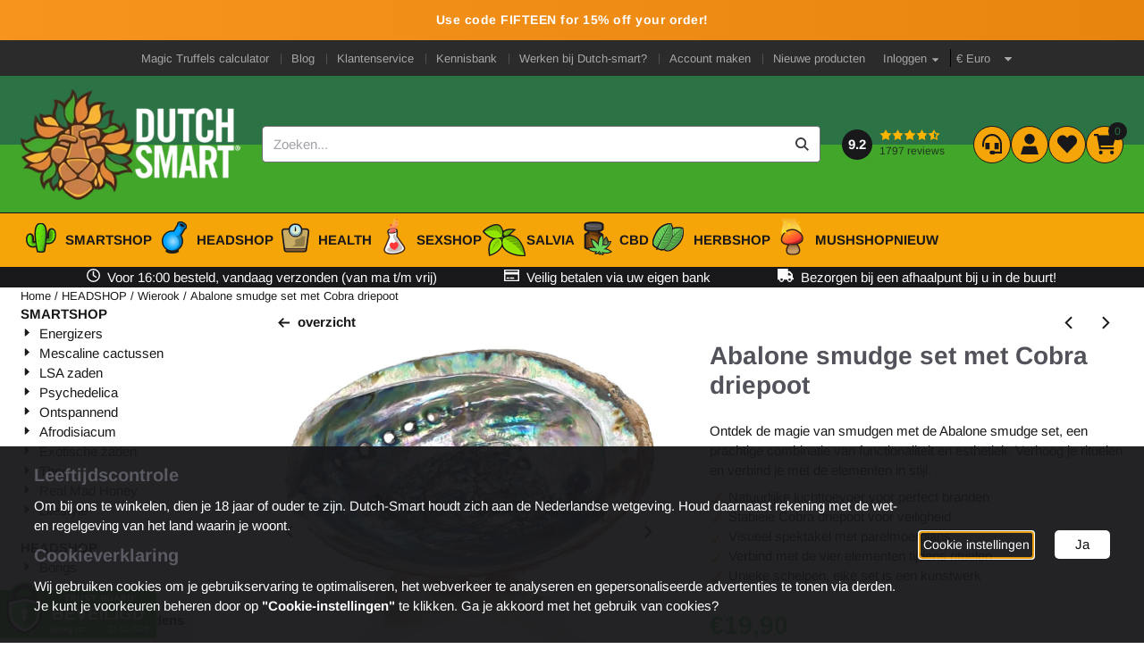

--- FILE ---
content_type: text/html; charset=UTF-8
request_url: https://www.dutch-smart.nl/headshop/wierook/abalone-smudge-set-met-cobra-driepoot
body_size: 40623
content:
<!DOCTYPE html> <html lang="nl" class="no-js"> <head> <meta http-equiv="content-type" content="text/html; charset=utf-8"/> <meta name="description" content="Het betreft een setje inclusief een grote abalone schelp en een Cobra driepoot. De Abalone schelp doet er duizenden jaren over om een mooie parelmoeren schelp te worde."/> <meta name="robots" content="index,follow"> <meta name="viewport" content="width=device-width, initial-scale=1, user-scalable=yes, maximum-scale=5" /> <meta name="google-site-verification" content="H_3ynUyHpJCayvLBb_Cpmceu_GfXolK14EZ2STkA2BU"/> <title>Abalone smudge set met Cobra driepoot - Groot | Dutch-smart</title> <base href="https://www.dutch-smart.nl/"/> <link rel="dns-prefetch" href="https://fonts.gstatic.com/"> <link rel="dns-prefetch" href="https://cdn.shoptrader.com/"> <link rel="dns-prefetch" href="https://connect.facebook.net/"> <link rel="icon" href="https://www.dutch-smart.nl/images/faviconimages/Naamloos-1.png" type="image/x-icon"> <link rel="shortcut icon" type="image/x-icon" href="https://www.dutch-smart.nl/images/faviconimages/Naamloos-1.png"/> <link rel="canonical" href="https://www.dutch-smart.nl/headshop/wierook/abalone-smudge-set-met-cobra-driepoot"/> <script>
        window.translations = {
                        PRODUCT_CARD_ARIA_LABEL: 'Product: ',
            PRODUCT_PRIJS_ARIA_LABEL: 'Prijs: ',
                        SHOPPING_CART_BUTTON_ARIA_LABEL_1: 'Voeg ',
            SHOPPING_CART_BUTTON_ARIA_LABEL_2: ' toe aan winkelwagen',
            PRODUCT_PRIJS_KORTING_ARIA_LABEL_1: 'Van ',
            PRODUCT_PRIJS_KORTING_ARIA_LABEL_2: ' voor ',
                        SHOPPINGCART_ARIA_LIVE_QUANTITY_UPDATE_MESSAGE_BEGIN: 'Aantal van',
            SHOPPINGCART_ARIA_LIVE_QUANTITY_INCREASE_MESSAGE: 'is verhoogd naar',
            SHOPPINGCART_ARIA_LIVE_QUANTITY_DECREASE_MESSAGE: 'is verlaagd naar',
            SHOPPINGCART_ARIA_LIVE_DELETE_PRODUCT_MESSAGE: 'is verwijderd uit de winkelwagen.',
            SHOPPINGCART_ARIA_LIVE_QUANTITY_REFRESH_MESSAGE: 'is bijgewerkt naar'
        };
    </script> <style>
            @font-face{font-display:swap;font-family:'Arimo';font-style:normal;font-weight:400;src:url(https://fonts.gstatic.com/s/arimo/v35/P5sfzZCDf9_T_3cV7NCUECyoxNk37cxcDRrBZQI.woff2) format('woff2');unicode-range:U+0460-052F,U+1C80-1C8A,U+20B4,U+2DE0-2DFF,U+A640-A69F,U+FE2E-FE2F}@font-face{font-display:swap;font-family:'Arimo';font-style:normal;font-weight:400;src:url(https://fonts.gstatic.com/s/arimo/v35/P5sfzZCDf9_T_3cV7NCUECyoxNk37cxcBBrBZQI.woff2) format('woff2');unicode-range:U+0301,U+0400-045F,U+0490-0491,U+04B0-04B1,U+2116}@font-face{font-display:swap;font-family:'Arimo';font-style:normal;font-weight:400;src:url(https://fonts.gstatic.com/s/arimo/v35/P5sfzZCDf9_T_3cV7NCUECyoxNk37cxcDBrBZQI.woff2) format('woff2');unicode-range:U+1F00-1FFF}@font-face{font-display:swap;font-family:'Arimo';font-style:normal;font-weight:400;src:url(https://fonts.gstatic.com/s/arimo/v35/P5sfzZCDf9_T_3cV7NCUECyoxNk37cxcAxrBZQI.woff2) format('woff2');unicode-range:U+0370-0377,U+037A-037F,U+0384-038A,U+038C,U+038E-03A1,U+03A3-03FF}@font-face{font-display:swap;font-family:'Arimo';font-style:normal;font-weight:400;src:url(https://fonts.gstatic.com/s/arimo/v35/P5sfzZCDf9_T_3cV7NCUECyoxNk37cxcAhrBZQI.woff2) format('woff2');unicode-range:U+0307-0308,U+0590-05FF,U+200C-2010,U+20AA,U+25CC,U+FB1D-FB4F}@font-face{font-display:swap;font-family:'Arimo';font-style:normal;font-weight:400;src:url(https://fonts.gstatic.com/s/arimo/v35/P5sfzZCDf9_T_3cV7NCUECyoxNk37cxcDxrBZQI.woff2) format('woff2');unicode-range:U+0102-0103,U+0110-0111,U+0128-0129,U+0168-0169,U+01A0-01A1,U+01AF-01B0,U+0300-0301,U+0303-0304,U+0308-0309,U+0323,U+0329,U+1EA0-1EF9,U+20AB}@font-face{font-display:swap;font-family:'Arimo';font-style:normal;font-weight:400;src:url(https://fonts.gstatic.com/s/arimo/v35/P5sfzZCDf9_T_3cV7NCUECyoxNk37cxcDhrBZQI.woff2) format('woff2');unicode-range:U+0100-02BA,U+02BD-02C5,U+02C7-02CC,U+02CE-02D7,U+02DD-02FF,U+0304,U+0308,U+0329,U+1D00-1DBF,U+1E00-1E9F,U+1EF2-1EFF,U+2020,U+20A0-20AB,U+20AD-20C0,U+2113,U+2C60-2C7F,U+A720-A7FF}@font-face{font-display:swap;font-family:'Arimo';font-style:normal;font-weight:400;src:url(https://fonts.gstatic.com/s/arimo/v35/P5sfzZCDf9_T_3cV7NCUECyoxNk37cxcABrB.woff2) format('woff2');unicode-range:U+0000-00FF,U+0131,U+0152-0153,U+02BB-02BC,U+02C6,U+02DA,U+02DC,U+0304,U+0308,U+0329,U+2000-206F,U+20AC,U+2122,U+2191,U+2193,U+2212,U+2215,U+FEFF,U+FFFD}@font-face{font-display:swap;font-family:'Arimo';font-style:normal;font-weight:700;src:url(https://fonts.gstatic.com/s/arimo/v35/P5sfzZCDf9_T_3cV7NCUECyoxNk3CstcDRrBZQI.woff2) format('woff2');unicode-range:U+0460-052F,U+1C80-1C8A,U+20B4,U+2DE0-2DFF,U+A640-A69F,U+FE2E-FE2F}@font-face{font-display:swap;font-family:'Arimo';font-style:normal;font-weight:700;src:url(https://fonts.gstatic.com/s/arimo/v35/P5sfzZCDf9_T_3cV7NCUECyoxNk3CstcBBrBZQI.woff2) format('woff2');unicode-range:U+0301,U+0400-045F,U+0490-0491,U+04B0-04B1,U+2116}@font-face{font-display:swap;font-family:'Arimo';font-style:normal;font-weight:700;src:url(https://fonts.gstatic.com/s/arimo/v35/P5sfzZCDf9_T_3cV7NCUECyoxNk3CstcDBrBZQI.woff2) format('woff2');unicode-range:U+1F00-1FFF}@font-face{font-display:swap;font-family:'Arimo';font-style:normal;font-weight:700;src:url(https://fonts.gstatic.com/s/arimo/v35/P5sfzZCDf9_T_3cV7NCUECyoxNk3CstcAxrBZQI.woff2) format('woff2');unicode-range:U+0370-0377,U+037A-037F,U+0384-038A,U+038C,U+038E-03A1,U+03A3-03FF}@font-face{font-display:swap;font-family:'Arimo';font-style:normal;font-weight:700;src:url(https://fonts.gstatic.com/s/arimo/v35/P5sfzZCDf9_T_3cV7NCUECyoxNk3CstcAhrBZQI.woff2) format('woff2');unicode-range:U+0307-0308,U+0590-05FF,U+200C-2010,U+20AA,U+25CC,U+FB1D-FB4F}@font-face{font-display:swap;font-family:'Arimo';font-style:normal;font-weight:700;src:url(https://fonts.gstatic.com/s/arimo/v35/P5sfzZCDf9_T_3cV7NCUECyoxNk3CstcDxrBZQI.woff2) format('woff2');unicode-range:U+0102-0103,U+0110-0111,U+0128-0129,U+0168-0169,U+01A0-01A1,U+01AF-01B0,U+0300-0301,U+0303-0304,U+0308-0309,U+0323,U+0329,U+1EA0-1EF9,U+20AB}@font-face{font-display:swap;font-family:'Arimo';font-style:normal;font-weight:700;src:url(https://fonts.gstatic.com/s/arimo/v35/P5sfzZCDf9_T_3cV7NCUECyoxNk3CstcDhrBZQI.woff2) format('woff2');unicode-range:U+0100-02BA,U+02BD-02C5,U+02C7-02CC,U+02CE-02D7,U+02DD-02FF,U+0304,U+0308,U+0329,U+1D00-1DBF,U+1E00-1E9F,U+1EF2-1EFF,U+2020,U+20A0-20AB,U+20AD-20C0,U+2113,U+2C60-2C7F,U+A720-A7FF}@font-face{font-display:swap;font-family:'Arimo';font-style:normal;font-weight:700;src:url(https://fonts.gstatic.com/s/arimo/v35/P5sfzZCDf9_T_3cV7NCUECyoxNk3CstcABrB.woff2) format('woff2');unicode-range:U+0000-00FF,U+0131,U+0152-0153,U+02BB-02BC,U+02C6,U+02DA,U+02DC,U+0304,U+0308,U+0329,U+2000-206F,U+20AC,U+2122,U+2191,U+2193,U+2212,U+2215,U+FEFF,U+FFFD}#owl-carousel-homepage .owl-dots .owl-dot.active span,#owl-carousel-homepage .owl-dots .owl-dot:hover span{background:##ffffff!important}div#slider-homepage{max-height:420px}.mega-menu{--mega-menu-column-width:275px;--mega-menu-column-spacer:2rem;--mega-menu-extra-field-spacer:var(--mega-menu-column-spacer);--mega-menu-extra-field-width:275px;--mega-menu-heading-color:var(--grey-900);--mega-menu-heading-color-hover:var(--grey-900);--mega-menu-link-color:var(--grey-700);--mega-menu-link-color-hover:var(--grey-700);--mega-menu-extra-field-color:var(--grey-700);justify-content:space-between;gap:var(--mega-menu-extra-field-spacer);display:none;position:absolute;height:auto;z-index:var(--mega-menu-dropdown-z-index);background:#fff;box-shadow:none;transition-property:box-shadow;border-radius:var(--mega-menu-dropdown-border-radius);border:0}.mega-menu:has(.mega-menu__extra-field){--mega-menu-column-width:245px}.hasSubChilds.mega-menu,.smallMenuMaxItems.mega-menu{--mega-menu-nav-width:calc(100% - var(--mega-menu-extra-field-width) - var(--mega-menu-extra-field-spacer));left:0;width:100%;padding-block:1.5rem;padding-inline:2rem}.hasNoSubChilds:not(.smallMenuMaxItems).mega-menu{--mega-menu-nav-width:auto;--mega-menu-min-width:12rem;min-width:var(--mega-menu-min-width);width:max-content;padding-block:.5rem;padding-inline:var(--site-nav-item-padding-x)}@supports selector(:has(a,b)){.site-nav-item--level-0:has(.hasNoSubChilds:not(.smallMenuMaxItems).mega-menu){position:relative}.hasNoSubChilds:not(.smallMenuMaxItems).mega-menu{min-width:max(var(--mega-menu-min-width), 100%)}}.site-nav-item--level-0 .mega-menu.is-open,.site-nav-item--level-0:hover .mega-menu,.site-nav-item--level-0.js-hover .mega-menu{display:flex;--mega-menu-box-shadow-backdrop:-500vh 1000vh 0 1000vh rgba(0, 0, 0, .05);--mega-menu-box-shadow-border-color:var(--border-color);--mega-menu-box-shadow-border:0 1px 0 0 var(--mega-menu-box-shadow-border-color), /* bottom */
            -1px 0 0 0 var(--mega-menu-box-shadow-border-color), /* left */
            1px 0 0 0 var(--mega-menu-box-shadow-border-color);box-shadow:var(--mega-menu-box-shadow-border),var(--shadow-xl),var(--mega-menu-box-shadow-backdrop)}.hasSubChilds .mega-menu__nav,.smallMenuMaxItems .mega-menu__nav{column-gap:var(--mega-menu-column-spacer);column-width:var(--mega-menu-column-width);column-count:auto}.mega-menu__nav{width:100%}.hasSubChilds .mega-menu__list-wrapper{flex:1 0 auto;width:100%;margin-bottom:1rem;-webkit-column-break-inside:avoid;page-break-inside:avoid;break-inside:avoid}.mega-menu__list-heading,.mega-menu__list-item-link{display:block;text-overflow:ellipsis;overflow-x:hidden}@media screen and (max-width:1200px){.site-nav-item-link--level-0,.mega-menu__list-heading,.mega-menu__list-item-link{font-size:var(--text-size-sm)}}.mega-menu__list-heading:hover,.mega-menu__list-heading:focus,.mega-menu__list-item-link:hover,.mega-menu__list-item-link:focus{text-decoration:underline}.hasSubChilds .mega-menu__list-heading{font-weight:var(--font-weight-bold);color:var(--mega-menu-heading-color)}.hasSubChilds .mega-menu__list-heading:hover,.hasSubChilds .mega-menu__list-heading:focus{color:var(--mega-menu-heading-color-hover)}.hasNoSubChilds .mega-menu__list-heading,.hasNoSubChilds .mega-menu__extra-field{padding-block:.5rem}.mega-menu__list-item-link{padding-block:.25em}.hasNoSubChilds .mega-menu__list-heading,.mega-menu__list-item-link{color:var(--mega-menu-link-color)}.hasNoSubChilds .mega-menu__list-heading:hover,.hasNoSubChilds .mega-menu__list-heading:focus,.mega-menu__list-item-link:hover,.mega-menu__list-item-link:focus{color:var(--mega-menu-link-color-hover)}.mega-menu__btn{--btn-font-weight:var(--font-weight-normal);margin-top:.25rem}.mega-menu__extra-field{color:var(--mega-menu-extra-field-color)}.mega-menu__extra-field img{max-width:100%;height:auto}.mega-menu__extra-field--has-category-image{display:flex}.mega-menu__category-image{margin:auto}div#nieuwsbriefpopup{font-family:Open Sans;margin-top:-100px;left:-200%;margin-left:-250px;width:500px;height:auto;min-height:180px;color:#fff;border-radius:5px;background:url(/images/nieuwsbriefpopupimages/dutch-smart-smartshop-aanbieding.jpg);}.categories{--categorie-name-link-opacity-hover:1 !important}.categories .categories_imagecontainer img{width:-webkit-fill-available;width:-moz-available;height:-webkit-fill-available;height:-moz-available}.categories .categories_name{background-color:var(--main-500);border-radius:0 0 var(--border-radius) var(--border-radius)}.categories_name_heading .categories_name_link{color:#fff}.categories_row:hover .categories_name_link,.categories_name_heading .categories_name_link:hover{color:#fff!important}@media screen and (min-width:992px){:root{--offset-categorie-name:1rem}.home_page_listing.categoriesclass{grid-column-gap:calc(var(--gutter) + var(--offset-categorie-name))!important}.swiper-slide.homepage-categories-slide{margin-right:calc(var(--slider-space-between) + var(--offset-categorie-name))!important}.categories{--categories-name-padding-block:1rem !important;--categories-name-padding-inline:.5rem !important}.categories .categories_name{z-index:9;position:absolute;width:100%;bottom:-1rem;left:var(--offset-categorie-name);border-radius:var(--border-radius);box-shadow:var(--card-shadow)}.homepage-categories-slider .categories .categories_name{bottom:0}.categories_row:hover{box-shadow:none}.categories_row:hover .categories_name{width:calc(100% + calc(var(--offset-categorie-name) / 2));font-size:calc(var(--text-size-md) + calc(var(--offset-categorie-name) / 2));left:calc(var(--offset-categorie-name) - calc(var(--offset-categorie-name) / 4));transition:width .5s,font-size .5s,left .5s}}
        </style> <link rel="stylesheet" href="/themes/4000/css/abstracts/_print.css" media="print" crossorigin> <link rel="stylesheet" href="/themes/4000/css/abstracts/_variables_new.css?v=131.29551855008974556467" crossorigin> <link rel="stylesheet" href="/images/css/stApp-4000.css?v=131.29551855008974556467" crossorigin> <link rel="stylesheet" href="/themes/4000/css/stProduct-4000.css?v=131.29551855008974556467" crossorigin> <link rel="stylesheet" href="/themes/4000/css/homepagebuilder.css.signalize?controller=product&pageId=4389&v=131.29551855008974556467" crossorigin> <link rel="stylesheet" href="/themes/4000/css/icomoon.css?v=131.29551855008974556467" media="print" onload="this.media='all'" crossorigin> <script>
        window.dataLayer = window.dataLayer || [];

        function gtag(){
            dataLayer.push(arguments);
        }

        gtag('consent', 'default', {
            'ad_storage': 'granted',
            'ad_user_data': 'granted',
            'ad_personalization': 'granted',
            'analytics_storage': 'granted',
            'functionality_storage': 'granted',
            'personalization_storage': 'granted',
            'security_storage': 'granted',
        });
    </script> <script>(function (w, d, s, l, i) {
            w[l] = w[l] || []; w[l].push({
                'gtm.start':
                    new Date().getTime(), event: 'gtm.js'
            }); var f = d.getElementsByTagName(s)[0],
                j = d.createElement(s), dl = l != 'dataLayer' ? '&l=' + l : ''; j.async = true; j.src =
                'https://www.googletagmanager.com/gtm.js?id=' + i + dl; f.parentNode.insertBefore(j, f);
        })(window,document,'script','dataLayer','G-YR5SMKZ7WD');
    </script> <script>
        !function(f,b,e,v,n,t,s)
        {if(f.fbq)return;n=f.fbq=function(){n.callMethod?
            n.callMethod.apply(n,arguments):n.queue.push(arguments)};
            if(!f._fbq)f._fbq=n;n.push=n;n.loaded=!0;n.version='2.0';
            n.queue=[];t=b.createElement(e);t.async=!0;
            t.src=v;s=b.getElementsByTagName(e)[0];
            s.parentNode.insertBefore(t,s)}(window, document,'script',
            'https://connect.facebook.net/en_US/fbevents.js');
        fbq('init', '491246168129200');
        fbq('track', 'PageView');
    </script> <script type="application/ld+json">
            
			{
			  "@context": "https://schema.org",
			  "@type": "Organization",
			  "name": "D BV",
			  "aggregateRating": {
				"@type": "AggregateRating",
				"ratingValue": "9.2",
				"reviewCount": "1797",
				"bestRating": "10",
				"worstRating": "1"
			  },
			  "url": "https://www.webwinkelkeur.nl/webshop/Dutch-Smart_593"
			}
		
        </script>
    
        
        <meta name="twitter:card" content="summary" /> <meta name="twitter:title" content="Abalone smudge set met Cobra driepoot - Groot | Dutch-smart" /> <meta name="twitter:description" content="Het betreft een setje inclusief een grote abalone schelp en een Cobra driepoot. De Abalone schelp doet er duizenden jaren over om een mooie parelmoeren schelp te worde." /> <meta name="twitter:image" content="https://cdn.shoptrader.com/shop53082/images/productimages/big/abalone-smudge-schelp-salie.webp" /> <meta name="twitter:url" content="https://www.dutch-smart.nl/headshop/wierook/abalone-smudge-set-met-cobra-driepoot" /> <script type="application/ld+json">{
    "@context": "http://schema.org",
    "@type": "Product",
    "name": "Abalone smudge set met Cobra driepoot",
    "mpn": "",
    "sku": "",
    "image": "https://www.dutch-smart.nl/images/productimages/big/abalone-smudge-schelp-salie.jpg",
    "description": "Abalone smudge set met Cobra driepoot: een verrijking voor elk ritueel\r\n\r\nOntdek de schoonheid en functionaliteit van de Abalone smudge set met Cobra driepoot, een essentieel hulpmiddel voor iedereen die zich bezighoudt met het smudgen. Deze set, inclusief een prachtige Abalone schelp en een handige Cobra driepoot, biedt alles wat je nodig hebt om je smudge rituelen naar een hoger niveau te tillen. De natuurlijke eigenschappen van de Abalone schelp, versterkt door de stabiliteit van de Cobra driepoot, maken dit de perfecte set voor zowel beginners als ervaren smudge liefhebbers. Maar hoe werkt deze set precies, en wat maakt het zo'n unieke aanvulling op je spirituele praktijk?\r\n\r\nHoe werkt de Abalone smudge set?\r\n\r\nDe Abalone smudge set faciliteert het smudge proces door een veilige en effectieve manier te bieden om smudgesticks, zoals Witte salie of Palo santo, te branden. Hier zijn drie kernaspecten van de set die bijdragen aan zijn unieke werking:\r\n\r\n\r\n\tNatuurlijke luchttoevoer: De kleine, natuurlijke gaten in de Abalone schelp zorgen voor een uitstekende luchttoevoer, wat essentieel is voor het effectief branden van smudgesticks.\r\n\tStabiliteit en veiligheid: De Cobra driepoot biedt een stabiele basis voor de Abalone schelp, waardoor het risico op omvallen en de daarmee gepaard gaande gevaren tijdens het smudgen worden geminimaliseerd.\r\n\tVerbinding met de vier elementen: De combinatie van de schelp (water), het aansteken van de smudgestick (vuur), de rook (lucht) en de kruiden (aarde) maakt de vier elementen compleet, wat een diepere dimensie toevoegt aan het ritueel.\r\n\r\n\r\nWat doet de Abalone smudge set voor je rituelen?\r\n\r\nDeze smudge set verrijkt je spirituele praktijken niet alleen door zijn functionaliteit, maar ook door de esthetische en symbolische waarde. De bonte kleuren en de parelmoerglans van de Abalone schelp voegen een visueel element van schoonheid en sereniteit toe aan je rituelen, wat de ervaring verdiept en verrijkt. Daarnaast symboliseert het gebruik van natuurlijke materialen een verbinding met de aarde en haar elementen, waardoor je smudge ritueel een krachtiger middel wordt voor zuivering en vernieuwing.\r\n\r\nWaarom de Abalone smudge set kopen bij Dutch-Smart?\r\n\r\nDe Abalone smudge set met Cobra driepoot kopen doe je bij Dutch-Smart, omdat je verzekerd bent van een product van hoge kwaliteit dat met zorg is geselecteerd. Elke set is uniek, met schelpen die vari\u00ebren in grootte en patroon, maar allemaal dezelfde prachtige parelmoerglans en natuurlijke luchttoevoer bieden. Bovendien biedt Dutch-Smart deskundig advies en ondersteuning om je te helpen het meeste uit je smudge ervaring te halen.\r\n\r\nVerrijk je rituelen met de Abalone smudge set\r\n\r\nHet integreren van de Abalone smudge set met Cobra driepoot in je spirituele praktijk brengt niet alleen een stukje natuurlijke schoonheid in je huis, maar het versterkt ook de effectiviteit en betekenis van je smudge rituelen. Of je nu op zoek bent naar een manier om negatieve energie te zuiveren, je meditatieruimte te heiligen, of simpelweg een moment van rust en bezinning te cre\u00ebren, deze set biedt een complete oplossing. Koop je Abalone smudge set vandaag nog bij Dutch-Smart en ontdek hoe deze traditionele praktijk je leven kan verrijken.",
    "offers": {
        "@type": "Offer",
        "price": "19.90",
        "priceCurrency": "EUR",
        "url": "https://www.dutch-smart.nl/headshop/wierook/abalone-smudge-set-met-cobra-driepoot",
        "availability": "https://schema.org/InStock"
    }
}</script>
</head> <body id="st_product" class="headshop wierook abalone-smudge-set-met-cobra-driepoot not-logged-in "> <noscript> <iframe src="https://www.googletagmanager.com/ns.html?id=G-YR5SMKZ7WD" height="0" width="0" style="display:none;visibility:hidden"></iframe> </noscript> <a href="#main-content" class="skip-link_btn btn btn-dark">Ga naar hoofdinhoud</a> <a name="body-top"></a> <div class="page_placeholder_layover" id="page_placeholder_layover"> <img src="opc_loader.png" class="opc_loader" alt="" role="presentation"/> </div> <div id="cookieAriaLiveRegion" class="sr-only" aria-live="polite" aria-atomic="true"> <p id="cookieAriaLiveMessage">Cookievoorkeuren zijn momenteel gesloten.</p> </div><div id="wishlist_popup" class="modal jsWishlistPopup" role="dialog" aria-labelledby="wishlistPopupTitle" aria-modal="true" aria-hidden="true"> <div class="modal-content"> <div class="modal-header"> <div class="modal-title"> <h2 id="wishlistPopupTitle">Wensenlijst</h2> </div> <button class="btn-icon btn-transparent btn-close jsModalClose" aria-label="Sluit pop-up" title="Sluit pop-up"> <span class="st-icon st-icon-style-sharp st-icon-xmark"> <svg xmlns="http://www.w3.org/2000/svg" viewBox="0 0 320 512"> <path d="M294.6 166.6L317.3 144 272 98.7l-22.6 22.6L160 210.7 70.6 121.4 48 98.7 2.7 144l22.6 22.6L114.7 256 25.4 345.4 2.7 368 48 413.3l22.6-22.6L160 301.3l89.4 89.4L272 413.3 317.3 368l-22.6-22.6L205.3 256l89.4-89.4z"/> </svg> </span> </button> </div> <div class="modal-body"> <div class="table-section"></div> </div> </div> </div><div id="nieuwsbriefpopup" class="modal" role="dialog" aria-labelledby="nieuwsbriefPopupTitle" aria-modal="true" aria-hidden="true"> <span id="nieuwsbriefPopupTitle" class="sr-only">Schrijf je nu in en ontvang onze nieuwsbrief</span> <button class="btn-icon btn-transparent btn-close jsNieuwsbriefpopupClose" aria-label="Sluit pop-up" title="Sluit pop-up"> <span class="st-icon st-icon-style-sharp st-icon-xmark"> <svg xmlns="http://www.w3.org/2000/svg" viewBox="0 0 320 512"> <path d="M294.6 166.6L317.3 144 272 98.7l-22.6 22.6L160 210.7 70.6 121.4 48 98.7 2.7 144l22.6 22.6L114.7 256 25.4 345.4 2.7 368 48 413.3l22.6-22.6L160 301.3l89.4 89.4L272 413.3 317.3 368l-22.6-22.6L205.3 256l89.4-89.4z"/> </svg> </span> </button> <div class="modal-body"> <form name="newsletter" action="https://www.dutch-smart.nl/newsletters_subscribe.php" method="post"> <div id="inner_nieuwsbriefpopup"> <p><strong>Direct 5% korting op je eerste bestelling? </strong>Schrijf je nu in en ontvang onze nieuwsbrief en ontvang leuke kortingen! &nbsp;</p> </div> <a href="/newsletters.php" class="configuration_btn configuration_button configuration_button_general">Aanmelden <i class="icon-arrow-right2 align-right"></i></a> </form> </div> </div><aside class="topmenu" aria-label="Topmenu"> <div class="bs-container d-flex" style="height:100%;"> <div class="topmenu-inner" id="menu_top"> <div class="topmenu-inner-col"> </div> <nav class="topmenu-inner-col" aria-label="Topmenu navigatie"> <ul class="topmenu-nav"> <li class="topmenu-nav-item topmenu-nav-item-1"><a href="https://www.dutch-smart.nl/magic-truffels-calculator/" target="_self">Magic Truffels calculator</a></li> <li class="topmenu-nav-item topmenu-nav-item-2"><a href="https://www.dutch-smart.nl/blog/" target="_self">Blog</a></li> <li class="topmenu-nav-item topmenu-nav-item-3"><a href="https://www.dutch-smart.nl/contact-klantenservice/" target="_self">Klantenservice</a></li> <li class="topmenu-nav-item topmenu-nav-item-4"><a href="https://www.dutch-smart.nl/kennisbank/" target="_self">Kennisbank</a></li> <li class="topmenu-nav-item topmenu-nav-item-5"><a href="https://www.dutch-smart.nl/openstaande-vacatures/" target="_self">Werken bij Dutch-smart?</a></li> <li class="topmenu-nav-item topmenu-nav-item-6"><a href="https://www.dutch-smart.nl/create_account.php" target="_self">Account maken</a></li> <li class="topmenu-nav-item topmenu-nav-item-7"><a href="https://www.dutch-smart.nl/new/" target="_self">Nieuwe producten</a></li> </ul> <ul class="topmenu_login-box"> <li class="login-button"> <button href="https://www.dutch-smart.nl/login.php" id="login-toggle" aria-haspopup="true" aria-controls="login-form" aria-expanded="false" class="loggedin btn-topmenu">
                Inloggen<span class="st-icon st-icon-style-sharp st-icon-caret-down"> <svg xmlns="http://www.w3.org/2000/svg" viewBox="0 0 320 512"> <path d="M320 224L160 384 0 224l0-32 320 0 0 32z"/> </svg> </span> </button> <div id="login-bar" class="dropdown-menu" role="form" aria-labelledby="login-toggle" hidden> <form name="login-bar" action="https://www.dutch-smart.nl/login.php?action=process" method="post" enctype="application/x-www-form-urlencoded" autocomplete="off"> <input type="hidden" name="form_name" value="login-bar"> <div id="login-bar-email-adress"> <label for="loginBarEmail">E-mailadres:</label> <input type="email" name="email_address" class="form-control" id="loginBarEmail" autocomplete="username email"> </div> <div id="login-bar-password"> <label for="loginbarPassword">Wachtwoord</label> <input type="password" name="password" class="form-control" id="loginbarPassword" autocomplete="current-password"> </div> <div class="login-bar-submit"> <button type="submit" class="configuration_btn configuration_button configuration_button_general has_icon_left"> <span class="st-icon st-icon-style-sharp st-icon-user"> <svg xmlns="http://www.w3.org/2000/svg" viewBox="0 0 448 512"> <path d="M224 256c70.7 0 128-57.3 128-128S294.7 0 224 0S96 57.3 96 128s57.3 128 128 128zM448 512L384 304H64L0 512H448z"/> </svg> </span> <span class="button">Inloggen</span> </button> </div> <div id="login-bar-password-forgotten"> <a href="https://www.dutch-smart.nl/password_forgotten.php" class="user_pass_forgotten text-decoration-underline">Wachtwoord vergeten?</a> </div> <div id="login-bar-create-account"> <a href="https://www.dutch-smart.nl/create_account.php" class="user_create_account text-decoration-underline">Account aanmaken</a> </div> </form> </div> </li> </ul> <div id="currencies_container"> <div class="currencies_controller"> <select name="currency" class="form-select-sm jsCurrencySelector" aria-label="Kies een munteenheid voor prijsweergave" style="width: 100%"> <option value="EUR" data-value="1" selected="selected">€ Euro</option> <option value="USD" data-value="1.16753">$ Dollar</option> <option value="GBP" data-value="0.869896">£ GBP</option> <option value="PLN" data-value="4.21194">zł Złoty </option> </select> </div> </div> </nav> </div> </div> </aside> <aside class="header-review-mobile header-review-mobile--wwk" aria-label="Klantwaardering"> <a href="https://www.webwinkelkeur.nl/webshop/Dutch-Smart_593" target="_blank" rel="noopener noreferrer" class="header-review-link d-flex"> <div class="header-review-mobile-content"> <div class="header-review-stars d-flex"> <span class="st-icon st-icon-style-sharp st-icon-star-full"> <svg xmlns="http://www.w3.org/2000/svg" viewBox="0 0 576 512"> <path d="M288.1 0l86.5 164 182.7 31.6L428 328.5 454.4 512 288.1 430.2 121.7 512l26.4-183.5L18.9 195.6 201.5 164 288.1 0z"/> </svg> </span> <span class="st-icon st-icon-style-sharp st-icon-star-full"> <svg xmlns="http://www.w3.org/2000/svg" viewBox="0 0 576 512"> <path d="M288.1 0l86.5 164 182.7 31.6L428 328.5 454.4 512 288.1 430.2 121.7 512l26.4-183.5L18.9 195.6 201.5 164 288.1 0z"/> </svg> </span> <span class="st-icon st-icon-style-sharp st-icon-star-full"> <svg xmlns="http://www.w3.org/2000/svg" viewBox="0 0 576 512"> <path d="M288.1 0l86.5 164 182.7 31.6L428 328.5 454.4 512 288.1 430.2 121.7 512l26.4-183.5L18.9 195.6 201.5 164 288.1 0z"/> </svg> </span> <span class="st-icon st-icon-style-sharp st-icon-star-full"> <svg xmlns="http://www.w3.org/2000/svg" viewBox="0 0 576 512"> <path d="M288.1 0l86.5 164 182.7 31.6L428 328.5 454.4 512 288.1 430.2 121.7 512l26.4-183.5L18.9 195.6 201.5 164 288.1 0z"/> </svg> </span> <span class="st-icon st-icon-style-sharp st-icon-star-half-stroke"> <svg xmlns="http://www.w3.org/2000/svg" viewBox="0 0 576 512"> <path d="M319.7 60l54.8 104 115.8 20 66.9 11.6-47.3 48.7L428 328.5l16.7 116.3 9.7 67.2-60.9-29.9L288.1 430.2 182.6 482.1 121.7 512l9.7-67.2 16.7-116.3L66.2 244.2 18.9 195.6 85.7 184l115.8-20L256.4 60 288.1 0l31.7 60zM288.1 367.8l24.7 12.1 71.1 35-11.3-78.4-3.9-27.3 19.2-19.7 55.2-56.8L365 219.1l-27.1-4.7L325 190.1l-37-70.1V367.8z"/> </svg> </span> </div> <div class="header-review-mobile-score"> <p> <span class="header-review-mobile-score-value">9.2 / 10</span> van <span class="header-review-mobile-count">1797</span> reviews
                </p> </div> </div> </a></aside><header class="site-header site-header-large site-header-large-logo-left" role="banner" aria-label="Website header"> <div class="bs-container"> <div class="site-header-inner row align-items-center justify-content-between"> <div class="col-auto col-logo d-flex align-items-center"> <a class="header-logo | d-flex justify-content-center align-items-center" style="height:100%;" href="https://www.dutch-smart.nl/" > <img data-use-webp='no' fetchpriority='high' width='300' height='183' alt='dutch-smart.nl Startpagina' style=' box-sizing:content-box;
            max-height:150px;
            max-width:700px;
            padding-top:1px;
            padding-bottom:2px;' class='header-logo-image' src='https://cdn.shoptrader.com/shop53082/images/shoplogoimages/dslogopngv2.webp' onerror='this.onerror=null; this.src="https://cdn.shoptrader.com/shop53082/images/placeholders/image_missing_vierkant.png";'> </a> </div> <div class="col"> <div class="site-header-searchbar"> <form name="advanced_search" action="https://www.dutch-smart.nl/advanced_search_result.php" method="get" enctype="application/x-www-form-urlencoded"> <input type="hidden" name="form_name" value="advanced_search"> <label for="search" class="sr-only">Zoeken</label> <div class="input-group"> <input type="hidden" name="search_in_description" value="0"> <input type="hidden" name="Beschrijving" value="0"> <input type="hidden" name="Artikelnaam" value=true> <input type="hidden" name="Ean" value="0"> <input type="hidden" name="Sku" value="0"> <input type="hidden" name="Artikelnummer" value="0"> <input type="hidden" name="Tag" value="0"> <input type="hidden" name="inc_subcat" value="1"> <input name="keywords" type="search" value="" placeholder="Zoeken..." class="form-control form-control-visually-first" id="search"/> <button class="btn btn-icon btn-input-group" type="submit"> <span class="st-icon st-icon-style-sharp st-icon-magnifying-glass"> <svg xmlns="http://www.w3.org/2000/svg" viewBox="0 0 512 512"> <path d="M416 208c0 45.9-14.9 88.3-40 122.7L486.6 441.4 509.3 464 464 509.3l-22.6-22.6L330.7 376c-34.4 25.2-76.8 40-122.7 40C93.1 416 0 322.9 0 208S93.1 0 208 0S416 93.1 416 208zM208 352c79.5 0 144-64.5 144-144s-64.5-144-144-144S64 128.5 64 208s64.5 144 144 144z"/> </svg> </span> </button> </div> </form> <div class="overlay-searchbar"></div> </div> </div> <div class="col-auto d-flex justify-content-end"> <a href="https://www.webwinkelkeur.nl/webshop/Dutch-Smart_593" target="_blank" rel="noopener noreferrer" class="header-review-link d-flex"> <div class="header-review header-review--wwk d-flex align-items-center"> <div class="header-review-score d-flex justify-content-center align-items-center"> <span class="header-review-score-value d-flex">9.2</span> </div> <div class="header-review-rating-box d-flex flex-column justify-content-center"> <div class="header-review-stars"> <span class="st-icon st-icon-style-sharp st-icon-star-full"> <svg xmlns="http://www.w3.org/2000/svg" viewBox="0 0 576 512"> <path d="M288.1 0l86.5 164 182.7 31.6L428 328.5 454.4 512 288.1 430.2 121.7 512l26.4-183.5L18.9 195.6 201.5 164 288.1 0z"/> </svg> </span> <span class="st-icon st-icon-style-sharp st-icon-star-full"> <svg xmlns="http://www.w3.org/2000/svg" viewBox="0 0 576 512"> <path d="M288.1 0l86.5 164 182.7 31.6L428 328.5 454.4 512 288.1 430.2 121.7 512l26.4-183.5L18.9 195.6 201.5 164 288.1 0z"/> </svg> </span> <span class="st-icon st-icon-style-sharp st-icon-star-full"> <svg xmlns="http://www.w3.org/2000/svg" viewBox="0 0 576 512"> <path d="M288.1 0l86.5 164 182.7 31.6L428 328.5 454.4 512 288.1 430.2 121.7 512l26.4-183.5L18.9 195.6 201.5 164 288.1 0z"/> </svg> </span> <span class="st-icon st-icon-style-sharp st-icon-star-full"> <svg xmlns="http://www.w3.org/2000/svg" viewBox="0 0 576 512"> <path d="M288.1 0l86.5 164 182.7 31.6L428 328.5 454.4 512 288.1 430.2 121.7 512l26.4-183.5L18.9 195.6 201.5 164 288.1 0z"/> </svg> </span> <span class="st-icon st-icon-style-sharp st-icon-star-half-stroke"> <svg xmlns="http://www.w3.org/2000/svg" viewBox="0 0 576 512"> <path d="M319.7 60l54.8 104 115.8 20 66.9 11.6-47.3 48.7L428 328.5l16.7 116.3 9.7 67.2-60.9-29.9L288.1 430.2 182.6 482.1 121.7 512l9.7-67.2 16.7-116.3L66.2 244.2 18.9 195.6 85.7 184l115.8-20L256.4 60 288.1 0l31.7 60zM288.1 367.8l24.7 12.1 71.1 35-11.3-78.4-3.9-27.3 19.2-19.7 55.2-56.8L365 219.1l-27.1-4.7L325 190.1l-37-70.1V367.8z"/> </svg> </span> </div> <div class="header-review-count"> <span>1797 reviews</span> </div> </div> </div> </a> </div> <div class="col-auto d-flex justify-content-end"> <nav class="site-header-nav d-flex" aria-label="Gebruikersnavigatie"> <a href="https://www.dutch-smart.nl/contact-klantenservice/" class="site-header-nav-item  " aria-label="Klantenservice"> <span class="st-icon st-icon-style-sharp st-icon-headset"> <svg xmlns="http://www.w3.org/2000/svg" viewBox="0 0 512 512"> <path d="M256 48C141.1 48 48 141.1 48 256v40 24H0V296 256C0 114.6 114.6 0 256 0S512 114.6 512 256V464.1v24l-24 0L320 488v24H240c-26.5 0-48-21.5-48-48s21.5-48 48-48h80v24l144 .1V256c0-114.9-93.1-208-208-208zM192 224V384H80V224H192zm240 0V384H320V224H432z"/> </svg> </span> </a> <a href="https://www.dutch-smart.nl/login.php" role="button" class="site-header-nav-item  " aria-label="Inloggen"> <span class="st-icon st-icon-style-sharp st-icon-user"> <svg xmlns="http://www.w3.org/2000/svg" viewBox="0 0 448 512"> <path d="M224 256c70.7 0 128-57.3 128-128S294.7 0 224 0S96 57.3 96 128s57.3 128 128 128zM448 512L384 304H64L0 512H448z"/> </svg> </span> </a> <a href="https://www.dutch-smart.nl/account_wishlist.php" class="site-header-nav-item" aria-label="Ga naar wensenlijst"> <span class="st-icon st-icon-style-sharp st-icon-heart"> <svg xmlns="http://www.w3.org/2000/svg" viewBox="0 0 512 512"> <path d="M64 288L39.8 263.8C14.3 238.3 0 203.8 0 167.8C0 92.8 60.8 32 135.8 32c36 0 70.5 14.3 96 39.8L256 96l24.2-24.2c25.5-25.5 60-39.8 96-39.8C451.2 32 512 92.8 512 167.8c0 36-14.3 70.5-39.8 96L448 288 256 480 64 288z"/> </svg> </span> </a> <div class="site-header-basket-wrapper basket_wrapper"> <div class="site-header-nav-item"> <a href="https://www.dutch-smart.nl/shopping_cart.php" role="button" id="basket-toggle" class="basket-button" aria-controls="floating-basket" aria-expanded="false" aria-label="Winkelwagen bekijken, 0 items" aria-haspopup="true"> <span class="st-icon st-icon-style-sharp st-icon-cart-shopping"> <svg xmlns="http://www.w3.org/2000/svg" viewBox="0 0 576 512"> <path d="M24 0H0V48H24 76.1l60.3 316.5 3.7 19.5H160 488h24V336H488 179.9l-9.1-48H496L576 32H122l-2.4-12.5L115.9 0H96 24zM176 512a48 48 0 1 0 0-96 48 48 0 1 0 0 96zm336-48a48 48 0 1 0 -96 0 48 48 0 1 0 96 0z"/> </svg> </span> <span class="quantity" id="basket-count" data-bind="text: cartCount" aria-live="polite">0</span> </a> </div> <div class="floating_basket_wrapper dropdown-menu" id="floating-basket" aria-label="Winkelwagen overzicht" hidden> <div class="basket_content"> <a href="https://www.dutch-smart.nl/shopping_cart.php" id="skip-to-checkout">Sla productlijst over en ga naar afrekenen</a> <table data-bind="visible: cartTable().length > 0" role="table" aria-label="Producten in winkelwagen"> <tbody data-bind="foreach: cartTable" role="rowgroup"> <tr role="row" data-bind="attr: { 'aria-labelledby': 'product-name-' + product_id(), 'aria-describedby': 'product-quantity-' + product_id() + ' product-price-' + product_id() }"> <td role="cell" class="product_image_cell"> <div class="product_image"> <img data-bind="attr: { src: image(), alt: name }"> </div> </td> <td role="cell" class="product_name_cell"> <p data-bind="attr: { 'id': 'product-name-' + product_id() }"><span data-bind="attr: { 'id': 'product-quantity-' + product_id() }, text: quantity"></span> x <a data-bind="attr: { href: url, 'aria-describedby': 'product-quantity-' + product_id() }, text: name"></a></p> <span data-bind="foreach: attributes, visible: attributes().length > 0"> <small><i>-&nbsp;<span data-bind="html: option_name() + ' ' + value_name()"></span></i></small><br> </span> <p data-bind="attr: { 'id': 'product-price-' + product_id() }, html: $root.currencyFormat.symbolLeft + stAppTools.number_format(parseFloat(total_price()) * parseFloat($root.currencyFormat.value), $root.currencyFormat.decimalPlaces, $root.currencyFormat.decimalPoint, $root.currencyFormat.thousandsPoint) + $root.currencyFormat.symbolRight"></p> </td> <td class="product_price_cell" data-bind="click: $parent.removeProduct"> <button aria-label="Verwijder dit product uit de winkelwagen" class="btn btn-transparent"> <span class="st-icon st-icon-style-sharp st-icon-trash"> <svg xmlns="http://www.w3.org/2000/svg" viewBox="0 0 448 512"> <path d="M144 0L128 32H0V96H448V32H320L304 0H144zM416 128H32L56 512H392l24-384z"/> </svg> </span> </button> </td> </tr> </tbody> </table> <span class="shopping-cart-empty" data-bind="visible: cartTable().length == 0">
            Uw winkelwagen is leeg
        </span> </div> <div class="clear"></div> <div class="floating_basket_total clearfix"> <span class="floating_basket_total_price" data-bind="html: cartValue"></span> <a id="btn-basket-checkout" href="https://www.dutch-smart.nl/shopping_cart.php" class="configuration_btn configuration_button button configuration_button_submit has_icon_right" data-bind="visible: cartTable().length != 0" role="button"> <span class="button">Afrekenen</span> <span class="st-icon st-icon-style-sharp st-icon-arrow-right"> <svg xmlns="http://www.w3.org/2000/svg" viewBox="0 0 448 512"> <path d="M422.6 278.6L445.3 256l-22.6-22.6-144-144L256 66.7 210.8 112l22.6 22.6L322.8 224 32 224 0 224l0 64 32 0 290.7 0-89.4 89.4L210.8 400 256 445.3l22.6-22.6 144-144z"/> </svg> </span> </a> </div> </div> </div> </nav> </div> </div> </div> </header><header class="main-header-mobile" role="banner" aria-label="Website header"> <div class="header-mobile "> <div class="bs-container header-mobile-container"> <div class="header-mobile-col" style="flex:1;"> <div class="header-mobile-icon menu-icon" tabindex="0" role="button" aria-controls="mobile_menu" aria-expanded="false"> <span class="st-icon st-icon-style-sharp st-icon-bars"> <svg xmlns="http://www.w3.org/2000/svg" viewBox="0 0 448 512"> <path d="M0 64H448v64H0V64zM0 224H448v64H0V224zM448 384v64H0V384H448z"/> </svg> </span></div> </div> <div class="header-mobile-col"> <div id="mobile_menu_logo" class="header-mobile-logo"> <a class="header-mobile-logo-link" href=https://www.dutch-smart.nl/> <img data-use-webp='no' width='300' height='183' fetchpriority='high' alt='dutch-smart.nl Startpagina' class='header-mobile-logo-image' src='https://cdn.shoptrader.com/shop53082/images/shoplogoimages/dslogopng-1-.webp' onerror='this.onerror=null; this.src="https://cdn.shoptrader.com/shop53082/images/placeholders/image_missing_vierkant.png";'> </a> </div> </div> <nav class="header-mobile-col justify-content-end" style="flex:1;" id="mobile_menu_show_quantity_JS" aria-label="Gebruikersnavigatie"> <div class="header-mobile-icon account-icon"> <a href="https://www.dutch-smart.nl/account.php"> <span class="st-icon st-icon-style-sharp st-icon-user"> <svg xmlns="http://www.w3.org/2000/svg" viewBox="0 0 448 512"> <path d="M224 256c70.7 0 128-57.3 128-128S294.7 0 224 0S96 57.3 96 128s57.3 128 128 128zM448 512L384 304H64L0 512H448z"/> </svg> </span> </a> </div> <div class="header-mobile-icon"> <a href="account_wishlist.php"> <span class="st-icon st-icon-style-sharp st-icon-heart"> <svg xmlns="http://www.w3.org/2000/svg" viewBox="0 0 512 512"> <path d="M64 288L39.8 263.8C14.3 238.3 0 203.8 0 167.8C0 92.8 60.8 32 135.8 32c36 0 70.5 14.3 96 39.8L256 96l24.2-24.2c25.5-25.5 60-39.8 96-39.8C451.2 32 512 92.8 512 167.8c0 36-14.3 70.5-39.8 96L448 288 256 480 64 288z"/> </svg> </span> </a> </div> <div class="header-mobile-icon shopping-icon"> <a href="https://www.dutch-smart.nl/shopping_cart.php"> <span class="st-icon st-icon-style-sharp st-icon-cart-shopping"> <svg xmlns="http://www.w3.org/2000/svg" viewBox="0 0 576 512"> <path d="M24 0H0V48H24 76.1l60.3 316.5 3.7 19.5H160 488h24V336H488 179.9l-9.1-48H496L576 32H122l-2.4-12.5L115.9 0H96 24zM176 512a48 48 0 1 0 0-96 48 48 0 1 0 0 96zm336-48a48 48 0 1 0 -96 0 48 48 0 1 0 96 0z"/> </svg> </span> <span class="quantity" data-bind="text: cartCount"></span> </a> </div> <div class="header-mobile-icon js-toggle-mobile-searchbar | search-icon"> <a> <span class="st-icon st-icon-style-sharp st-icon-magnifying-glass"> <svg xmlns="http://www.w3.org/2000/svg" viewBox="0 0 512 512"> <path d="M416 208c0 45.9-14.9 88.3-40 122.7L486.6 441.4 509.3 464 464 509.3l-22.6-22.6L330.7 376c-34.4 25.2-76.8 40-122.7 40C93.1 416 0 322.9 0 208S93.1 0 208 0S416 93.1 416 208zM208 352c79.5 0 144-64.5 144-144s-64.5-144-144-144S64 128.5 64 208s64.5 144 144 144z"/> </svg> </span> </a> </div> </nav> </div> </div> <div class="header-mobile-search js-header-mobile-search"> <div class="bs-container"> <div class="mobile-searchbox"> <form name="advanced_search" action="https://www.dutch-smart.nl/advanced_search_result.php" method="get" enctype="application/x-www-form-urlencoded"> <input type="hidden" name="form_name" value="advanced_search"> <label for="sqr_mobile_search" class="sr-only">Zoeken</label> <div class="input-group"> <input type="hidden" name="search_in_description" value="0"> <input type="hidden" name="inc_subcat" value="1"> <input name="keywords" type="search" value="" placeholder="Zoeken..." class="form-control form-control-visually-first" id="sqr_mobile_search"/> <button class="btn btn-icon btn-input-group" type="submit"> <span class="st-icon st-icon-style-sharp st-icon-magnifying-glass"> <svg xmlns="http://www.w3.org/2000/svg" viewBox="0 0 512 512"> <path d="M416 208c0 45.9-14.9 88.3-40 122.7L486.6 441.4 509.3 464 464 509.3l-22.6-22.6L330.7 376c-34.4 25.2-76.8 40-122.7 40C93.1 416 0 322.9 0 208S93.1 0 208 0S416 93.1 416 208zM208 352c79.5 0 144-64.5 144-144s-64.5-144-144-144S64 128.5 64 208s64.5 144 144 144z"/> </svg> </span> </button> </div> </form> </div> </div> </div> <div id="mobile_menu_overlay" class=""></div> <nav id="mobile_menu_container" class=" " aria-label="Mobiele navigatie"> <div id="mobile_menu" class="mobile_menu" role="navigation"> <section id="mobile_menu_info" class="header-mobile-open" aria-label="Mobiele navigatie header"> <div class="bs-container header-mobile-container"> <p class="mobile-menu-header">Menu</p> <button id="mobile_menu_close" class="btn btn-transparent header-mobile-icon menu-close" aria-label="Sluit menu" type="button"> <span class="st-icon st-icon-style-sharp st-icon-xmark"> <svg xmlns="http://www.w3.org/2000/svg" viewBox="0 0 320 512"> <path d="M294.6 166.6L317.3 144 272 98.7l-22.6 22.6L160 210.7 70.6 121.4 48 98.7 2.7 144l22.6 22.6L114.7 256 25.4 345.4 2.7 368 48 413.3l22.6-22.6L160 301.3l89.4 89.4L272 413.3 317.3 368l-22.6-22.6L205.3 256l89.4-89.4z"/> </svg> </span> </button> </div> </section> <section id="mobile_nav_container" aria-label="Mobiele navigatie"> <div class="mobile_menu_extra_items"> <div class="mobile_menu_currencies"> <div id="currencies_container"> <div class="currencies_controller"> <select name="currency" class="form-select-sm jsCurrencySelector" aria-label="Kies een munteenheid voor prijsweergave" style="width: 100%"> <option value="EUR" data-value="1" selected="selected">€ Euro</option> <option value="USD" data-value="1.16753">$ Dollar</option> <option value="GBP" data-value="0.869896">£ GBP</option> <option value="PLN" data-value="4.21194">zł Złoty </option> </select> </div> </div> </div> </div> <nav id="categories" class="categories_box mobile_box" aria-label="Primaire navigatie"> <ul class="mobile-menu-list box_content"> <li class="menu-header parent-item" id="dmrp_0"> <a class="item" href="https://www.dutch-smart.nl/">Home</a> </li> <li class="menu-header parent-item" id="dmm_65"> <a class="item menu-toggle" aria-expanded="false" aria-controls="submenu-cat-65" role="button" target="" href="https://www.dutch-smart.nl/smartshop/">
                                    SMARTSHOP
                                </a> <button class="submenu-toggle" aria-controls="submenu-cat-65" aria-expanded="false" aria-label='Toon submenu voor SMARTSHOP'> <span class="expand expandable-item show-chevron-right"><span class='st-icon st-icon-chevron-down fa-icon fa-icon-chevron-down'></span><span class='st-icon st-icon-chevron-right fa-icon fa-icon-chevron-right'></span></span></button><ul class="menu-content parent-item" id="submenu-cat-65" hidden> <li class="menu-header " id="dmrp_67"> <a class="item" href="https://www.dutch-smart.nl/smartshop/energizers/" target=""> <span style="margin-left: 0px; margin-right: .5rem;"><span class='st-icon fa-icon fa-icon-caret-right'></span></span>Energizers        </a></li> <li class="menu-header " id="dmrp_76"> <a class="item" href="https://www.dutch-smart.nl/smartshop/cactussen/" target=""> <span style="margin-left: 0px; margin-right: .5rem;"><span class='st-icon fa-icon fa-icon-caret-right'></span></span>Mescaline cactussen        </a></li> <li class="menu-header " id="dmrp_236"> <a class="item" href="https://www.dutch-smart.nl/smartshop/lsa-zaden/" target=""> <span style="margin-left: 0px; margin-right: .5rem;"><span class='st-icon fa-icon fa-icon-caret-right'></span></span>LSA zaden        </a></li> <li class="menu-header " id="dmrp_71"> <a class="item" href="https://www.dutch-smart.nl/smartshop/psychedelica/" target=""> <span style="margin-left: 0px; margin-right: .5rem;"><span class='st-icon fa-icon fa-icon-caret-right'></span></span>Psychedelica        </a></li> <li class="menu-header " id="dmrp_117"> <a class="item" href="https://www.dutch-smart.nl/smartshop/ontspannend/" target=""> <span style="margin-left: 0px; margin-right: .5rem;"><span class='st-icon fa-icon fa-icon-caret-right'></span></span>Ontspannend        </a></li> <li class="menu-header " id="dmrp_72"> <a class="item" href="https://www.dutch-smart.nl/smartshop/sex-stimulant/" target=""> <span style="margin-left: 0px; margin-right: .5rem;"><span class='st-icon fa-icon fa-icon-caret-right'></span></span>Afrodisiacum        </a></li> <li class="menu-header " id="dmrp_125"> <a class="item" href="https://www.dutch-smart.nl/smartshop/zaden--kweken/" target=""> <span style="margin-left: 0px; margin-right: .5rem;"><span class='st-icon fa-icon fa-icon-caret-right'></span></span>Exotische zaden        </a></li> <li class="menu-header " id="dmrp_888901"> <a class="item" href="https://www.dutch-smart.nl/smartshop/thee/" target=""> <span style="margin-left: 0px; margin-right: .5rem;"><span class='st-icon fa-icon fa-icon-caret-right'></span></span>Thee        </a></li> <li class="menu-header " id="dmrp_888962"> <a class="item" href="https://www.dutch-smart.nl/smartshop/real-mad-honey/" target=""> <span style="margin-left: 0px; margin-right: .5rem;"><span class='st-icon fa-icon fa-icon-caret-right'></span></span>Real Mad Honey        </a></li> <li class="menu-header " id="dmrp_888944"> <a class="item" href="https://www.dutch-smart.nl/smartshop/lifestyle/" target=""> <span style="margin-left: 0px; margin-right: .5rem;"><span class='st-icon fa-icon fa-icon-caret-right'></span></span>Lifestyle        </a></li></ul></li> <li class="menu-header parent-item" id="dmm_64"> <a class="item menu-toggle" aria-expanded="false" aria-controls="submenu-cat-64" role="button" target="" href="https://www.dutch-smart.nl/headshop/">
                                    HEADSHOP
                                </a> <button class="submenu-toggle" aria-controls="submenu-cat-64" aria-expanded="false" aria-label='Toon submenu voor HEADSHOP'> <span class="expand expandable-item show-chevron-right"><span class='st-icon st-icon-chevron-down fa-icon fa-icon-chevron-down'></span><span class='st-icon st-icon-chevron-right fa-icon fa-icon-chevron-right'></span></span></button><ul class="menu-content parent-item" id="submenu-cat-64" hidden> <li class="menu-header " id="dmrp_80"> <a class="item" href="https://www.dutch-smart.nl/headshop/waterpijpen/" target=""> <span style="margin-left: 0px; margin-right: .5rem;"><span class='st-icon fa-icon fa-icon-caret-right'></span></span>Bongs        </a></li> <li class="menu-header " id="dmrp_85"> <a class="item" href="https://www.dutch-smart.nl/headshop/cones/" target=""> <span style="margin-left: 0px; margin-right: .5rem;"><span class='st-icon fa-icon fa-icon-caret-right'></span></span>Cones        </a></li> <li class="menu-header " id="dmrp_81"> <a class="item" href="https://www.dutch-smart.nl/headshop/pijpjes/" target=""> <span style="margin-left: 0px; margin-right: .5rem;"><span class='st-icon fa-icon fa-icon-caret-right'></span></span>Pijpjes        </a></li> <li class="menu-header " id="dmrp_84"> <a class="item" href="https://www.dutch-smart.nl/headshop/weegschalen/" target=""> <span style="margin-left: 0px; margin-right: .5rem;"><span class='st-icon fa-icon fa-icon-caret-right'></span></span>Weegschalen        </a></li> <li class="menu-header " id="dmrp_154"> <a class="item" href="https://www.dutch-smart.nl/headshop/lege-capsules/" target=""> <span style="margin-left: 0px; margin-right: .5rem;"><span class='st-icon fa-icon fa-icon-caret-right'></span></span>Lege capsules        </a></li> <li class="menu-header " id="dmrp_82"> <a class="item" href="https://www.dutch-smart.nl/headshop/grinders/" target=""> <span style="margin-left: 0px; margin-right: .5rem;"><span class='st-icon fa-icon fa-icon-caret-right'></span></span>Grinders        </a></li> <li class="menu-header " id="dmrp_249"> <a class="item" href="https://www.dutch-smart.nl/headshop/stash-producten/" target=""> <span style="margin-left: 0px; margin-right: .5rem;"><span class='st-icon fa-icon fa-icon-caret-right'></span></span>Stash producten        </a></li> <li class="menu-header " id="dmrp_246"> <a class="item" href="https://www.dutch-smart.nl/headshop/vloei/" target=""> <span style="margin-left: 0px; margin-right: .5rem;"><span class='st-icon fa-icon fa-icon-caret-right'></span></span>Vloeipapier en filter tips        </a></li> <li class="menu-header " id="dmrp_212"> <a class="item" href="https://www.dutch-smart.nl/headshop/extractie-systemen/" target=""> <span style="margin-left: 0px; margin-right: .5rem;"><span class='st-icon fa-icon fa-icon-caret-right'></span></span>Extractie systemen        </a></li> <li class="menu-header " id="dmrp_83"> <a class="item" href="https://www.dutch-smart.nl/headshop/rokersaccessoires/" target=""> <span style="margin-left: 0px; margin-right: .5rem;"><span class='st-icon fa-icon fa-icon-caret-right'></span></span>Rokers Accessoires        </a></li> <li class="menu-header " id="dmrp_248"> <a class="item" href="https://www.dutch-smart.nl/headshop/wierook/" target=""> <span style="margin-left: 0px; margin-right: .5rem;"><span class='st-icon fa-icon fa-icon-caret-right'></span></span>Wierook        </a></li> <li class="menu-header " id="dmrp_888955"> <a class="item" href="https://www.dutch-smart.nl/headshop/merchandise/" target=""> <span style="margin-left: 0px; margin-right: .5rem;"><span class='st-icon fa-icon fa-icon-caret-right'></span></span>Merchandise        </a></li> <li class="menu-header " id="dmrp_203"> <a class="item" href="https://www.dutch-smart.nl/headshop/shisha-pijpen/" target=""> <span style="margin-left: 0px; margin-right: .5rem;"><span class='st-icon fa-icon fa-icon-caret-right'></span></span>Shisha        </a></li> <li class="menu-header " id="dmrp_888951"> <a class="item" href="https://www.dutch-smart.nl/headshop/snuifartikelen/" target=""> <span style="margin-left: 0px; margin-right: .5rem;"><span class='st-icon fa-icon fa-icon-caret-right'></span></span>Snuifartikelen        </a></li> <li class="menu-header " id="dmrp_888954"> <a class="item" href="https://www.dutch-smart.nl/headshop/blunts/" target=""> <span style="margin-left: 0px; margin-right: .5rem;"><span class='st-icon fa-icon fa-icon-caret-right'></span></span>Blunts        </a></li> <li class="menu-header " id="dmrp_888964"> <a class="item" href="https://www.dutch-smart.nl/headshop/zippo-aanstekers/" target=""> <span style="margin-left: 0px; margin-right: .5rem;"><span class='st-icon fa-icon fa-icon-caret-right'></span></span>Zippo        </a></li></ul></li> <li class="menu-header parent-item" id="dmm_199"> <a class="item menu-toggle" aria-expanded="false" aria-controls="submenu-cat-199" role="button" target="" href="https://www.dutch-smart.nl/health/">
                                    HEALTH
                                </a> <button class="submenu-toggle" aria-controls="submenu-cat-199" aria-expanded="false" aria-label='Toon submenu voor HEALTH'> <span class="expand expandable-item show-chevron-right"><span class='st-icon st-icon-chevron-down fa-icon fa-icon-chevron-down'></span><span class='st-icon st-icon-chevron-right fa-icon fa-icon-chevron-right'></span></span></button><ul class="menu-content parent-item" id="submenu-cat-199" hidden> <li class="menu-header " id="dmrp_105"> <a class="item" href="https://www.dutch-smart.nl/health/after-party/" target=""> <span style="margin-left: 0px; margin-right: .5rem;"><span class='st-icon fa-icon fa-icon-caret-right'></span></span>Herstel en afterparty        </a></li> <li class="menu-header " id="dmrp_888959"> <a class="item" href="https://www.dutch-smart.nl/health/medicinale-paddenstoelen/" target=""> <span style="margin-left: 0px; margin-right: .5rem;"><span class='st-icon fa-icon fa-icon-caret-right'></span></span>Medicinale Paddenstoelen        </a></li> <li class="menu-header " id="dmrp_104"> <a class="item" href="https://www.dutch-smart.nl/health/supplementen/" target=""> <span style="margin-left: 0px; margin-right: .5rem;"><span class='st-icon fa-icon fa-icon-caret-right'></span></span>Supplementen        </a></li> <li class="menu-header " id="dmrp_103"> <a class="item" href="https://www.dutch-smart.nl/health/gewichtsverlies/" target=""> <span style="margin-left: 0px; margin-right: .5rem;"><span class='st-icon fa-icon fa-icon-caret-right'></span></span>Gewichtsverlies        </a></li> <li class="menu-header " id="dmrp_106"> <a class="item" href="https://www.dutch-smart.nl/health/drugs-testen/" target=""> <span style="margin-left: 0px; margin-right: .5rem;"><span class='st-icon fa-icon fa-icon-caret-right'></span></span>Drugs testen        </a></li> <li class="menu-header " id="dmrp_118"> <a class="item" href="https://www.dutch-smart.nl/health/concentratie/" target=""> <span style="margin-left: 0px; margin-right: .5rem;"><span class='st-icon fa-icon fa-icon-caret-right'></span></span>Concentratie        </a></li></ul></li> <li class="menu-header parent-item" id="dmm_888897"> <a class="item menu-toggle" aria-expanded="false" aria-controls="submenu-cat-888897" role="button" target="" href="https://www.dutch-smart.nl/sexshop/">
                                    SEXSHOP
                                </a> <button class="submenu-toggle" aria-controls="submenu-cat-888897" aria-expanded="false" aria-label='Toon submenu voor SEXSHOP'> <span class="expand expandable-item show-chevron-right"><span class='st-icon st-icon-chevron-down fa-icon fa-icon-chevron-down'></span><span class='st-icon st-icon-chevron-right fa-icon fa-icon-chevron-right'></span></span></button><ul class="menu-content parent-item" id="submenu-cat-888897" hidden> <li class="menu-header " id="dmrp_888899"> <a class="item" href="https://www.dutch-smart.nl/sexshop/sex-stimulants/" target=""> <span style="margin-left: 0px; margin-right: .5rem;"><span class='st-icon fa-icon fa-icon-caret-right'></span></span>Sex stimulants        </a></li> <li class="menu-header " id="dmrp_888898"> <a class="item" href="https://www.dutch-smart.nl/sexshop/vibrators-en-dildos/" target=""> <span style="margin-left: 0px; margin-right: .5rem;"><span class='st-icon fa-icon fa-icon-caret-right'></span></span>Vibrators en dildo's        </a></li> <li class="menu-header " id="dmrp_888906"> <a class="item" href="https://www.dutch-smart.nl/sexshop/anaaltoys/" target=""> <span style="margin-left: 0px; margin-right: .5rem;"><span class='st-icon fa-icon fa-icon-caret-right'></span></span>Anaaltoys        </a></li> <li class="menu-header " id="dmrp_888905"> <a class="item" href="https://www.dutch-smart.nl/sexshop/men-special/" target=""> <span style="margin-left: 0px; margin-right: .5rem;"><span class='st-icon fa-icon fa-icon-caret-right'></span></span>Men special        </a><button class="submenu-toggle" aria-controls="submenu-cat-888905" aria-expanded="false" aria-label='Toon submenu voor Men special'> <span class="expand expandable-item show-chevron-right"><span class='st-icon st-icon-chevron-down fa-icon fa-icon-chevron-down'></span><span class='st-icon st-icon-chevron-right fa-icon fa-icon-chevron-right'></span></span></button><ul class="menu-content" id="submenu-cat-888905" hidden> <li class="menu-header " id="dmrp_888963"> <a class="item" href="https://www.dutch-smart.nl/sexshop/men-special/sex-dolls/" target=""> <span style="margin-left: 16px; margin-right: .5rem;"><span class='st-icon fa-icon fa-icon-caret-right'></span></span>Dolls        </a></li> <li class="menu-header " id="dmrp_888909"> <a class="item" href="https://www.dutch-smart.nl/sexshop/men-special/penis-pompen/" target=""> <span style="margin-left: 16px; margin-right: .5rem;"><span class='st-icon fa-icon fa-icon-caret-right'></span></span>Penis pompen        </a></li> <li class="menu-header " id="dmrp_888908"> <a class="item" href="https://www.dutch-smart.nl/sexshop/men-special/stimulators-men/" target=""> <span style="margin-left: 16px; margin-right: .5rem;"><span class='st-icon fa-icon fa-icon-caret-right'></span></span>Penis stimulators        </a></li> <li class="menu-header " id="dmrp_888907"> <a class="item" href="https://www.dutch-smart.nl/sexshop/men-special/vaginas/" target=""> <span style="margin-left: 16px; margin-right: .5rem;"><span class='st-icon fa-icon fa-icon-caret-right'></span></span>Vaginas        </a></li> <li class="menu-header " id="dmrp_888910"> <a class="item" href="https://www.dutch-smart.nl/sexshop/men-special/cock-ringen/" target=""> <span style="margin-left: 16px; margin-right: .5rem;"><span class='st-icon fa-icon fa-icon-caret-right'></span></span>Cock ringen        </a></li></ul></li> <li class="menu-header " id="dmrp_888900"> <a class="item" href="https://www.dutch-smart.nl/sexshop/condooms/" target=""> <span style="margin-left: 0px; margin-right: .5rem;"><span class='st-icon fa-icon fa-icon-caret-right'></span></span>Condooms        </a></li> <li class="menu-header " id="dmrp_888960"> <a class="item" href="https://www.dutch-smart.nl/sexshop/pleasure-kits/" target=""> <span style="margin-left: 0px; margin-right: .5rem;"><span class='st-icon fa-icon fa-icon-caret-right'></span></span>Pleasure kits        </a></li> <li class="menu-header " id="dmrp_888957"> <a class="item" href="https://www.dutch-smart.nl/sexshop/games-en-gadgets/" target=""> <span style="margin-left: 0px; margin-right: .5rem;"><span class='st-icon fa-icon fa-icon-caret-right'></span></span>Games en gadgets        </a></li> <li class="menu-header " id="dmrp_888958"> <a class="item" href="https://www.dutch-smart.nl/sexshop/glijmiddelen/" target=""> <span style="margin-left: 0px; margin-right: .5rem;"><span class='st-icon fa-icon fa-icon-caret-right'></span></span>Glijmiddelen        </a></li> <li class="menu-header " id="dmrp_888961"> <a class="item" href="https://www.dutch-smart.nl/sexshop/bondage/" target=""> <span style="margin-left: 0px; margin-right: .5rem;"><span class='st-icon fa-icon fa-icon-caret-right'></span></span>Bondage        </a></li></ul></li> <li class="menu-header parent-item" id="dmm_94"> <a class="item menu-toggle" aria-expanded="false" aria-controls="submenu-cat-94" role="button" target="" href="https://www.dutch-smart.nl/vaporizers/">
                                    VAPOSHOP
                                </a> <button class="submenu-toggle" aria-controls="submenu-cat-94" aria-expanded="false" aria-label='Toon submenu voor VAPOSHOP'> <span class="expand expandable-item show-chevron-right"><span class='st-icon st-icon-chevron-down fa-icon fa-icon-chevron-down'></span><span class='st-icon st-icon-chevron-right fa-icon fa-icon-chevron-right'></span></span></button><ul class="menu-content parent-item" id="submenu-cat-94" hidden> <li class="menu-header " id="dmrp_243"> <a class="item" href="https://www.dutch-smart.nl/vaporizers/draagbare-vaporizers/" target=""> <span style="margin-left: 0px; margin-right: .5rem;"><span class='st-icon fa-icon fa-icon-caret-right'></span></span>Draagbare Vaporizers        </a></li> <li class="menu-header " id="dmrp_244"> <a class="item" href="https://www.dutch-smart.nl/vaporizers/tafel-model-vaporizers/" target=""> <span style="margin-left: 0px; margin-right: .5rem;"><span class='st-icon fa-icon fa-icon-caret-right'></span></span>Tafel model Vaporizers        </a></li></ul></li> <li class="menu-header parent-item" id="dmm_888935"> <a class="item menu-toggle" aria-expanded="false" aria-controls="submenu-cat-888935" role="button" target="" href="https://www.dutch-smart.nl/cbd/">
                                    CBD
                                </a> <button class="submenu-toggle" aria-controls="submenu-cat-888935" aria-expanded="false" aria-label='Toon submenu voor CBD'> <span class="expand expandable-item show-chevron-right"><span class='st-icon st-icon-chevron-down fa-icon fa-icon-chevron-down'></span><span class='st-icon st-icon-chevron-right fa-icon fa-icon-chevron-right'></span></span></button><ul class="menu-content parent-item" id="submenu-cat-888935" hidden> <li class="menu-header " id="dmrp_888936"> <a class="item" href="https://www.dutch-smart.nl/cbd/cbd-shop/" target=""> <span style="margin-left: 0px; margin-right: .5rem;"><span class='st-icon fa-icon fa-icon-caret-right'></span></span>CBD Olie        </a></li> <li class="menu-header " id="dmrp_888938"> <a class="item" href="https://www.dutch-smart.nl/cbd/capsules/" target=""> <span style="margin-left: 0px; margin-right: .5rem;"><span class='st-icon fa-icon fa-icon-caret-right'></span></span>CBD Capsules        </a></li> <li class="menu-header " id="dmrp_888940"> <a class="item" href="https://www.dutch-smart.nl/cbd/cosmetica/" target=""> <span style="margin-left: 0px; margin-right: .5rem;"><span class='st-icon fa-icon fa-icon-caret-right'></span></span>CBD Cosmetica        </a></li> <li class="menu-header " id="dmrp_888946"> <a class="item" href="https://www.dutch-smart.nl/cbd/cbd-producten-overig/" target=""> <span style="margin-left: 0px; margin-right: .5rem;"><span class='st-icon fa-icon fa-icon-caret-right'></span></span>Zelf CBD olie maken        </a></li></ul></li> <li class="menu-header parent-item" id="dmm_217"> <a class="item menu-toggle" aria-expanded="false" aria-controls="submenu-cat-217" role="button" target="" href="https://www.dutch-smart.nl/kruiden/">
                                    HERBSHOP
                                </a> <button class="submenu-toggle" aria-controls="submenu-cat-217" aria-expanded="false" aria-label='Toon submenu voor HERBSHOP'> <span class="expand expandable-item show-chevron-right"><span class='st-icon st-icon-chevron-down fa-icon fa-icon-chevron-down'></span><span class='st-icon st-icon-chevron-right fa-icon fa-icon-chevron-right'></span></span></button><ul class="menu-content parent-item" id="submenu-cat-217" hidden> <li class="menu-header " id="dmrp_222"> <a class="item" href="https://www.dutch-smart.nl/kruiden/kanna/" target=""> <span style="margin-left: 0px; margin-right: .5rem;"><span class='st-icon fa-icon fa-icon-caret-right'></span></span>Kanna Sceletium        </a></li> <li class="menu-header " id="dmrp_175"> <a class="item" href="https://www.dutch-smart.nl/kruiden/salvia-divinorum/" target=""> <span style="margin-left: 0px; margin-right: .5rem;"><span class='st-icon fa-icon fa-icon-caret-right'></span></span>Salvia Divinorum        </a></li> <li class="menu-header " id="dmrp_241"> <a class="item" href="https://www.dutch-smart.nl/kruiden/ayahuasca/" target=""> <span style="margin-left: 0px; margin-right: .5rem;"><span class='st-icon fa-icon fa-icon-caret-right'></span></span>Ayahuasca        </a></li> <li class="menu-header " id="dmrp_888913"> <a class="item" href="https://www.dutch-smart.nl/kruiden/kratom/" target=""> <span style="margin-left: 0px; margin-right: .5rem;"><span class='st-icon fa-icon fa-icon-caret-right'></span></span>Kratom        </a><button class="submenu-toggle" aria-controls="submenu-cat-888913" aria-expanded="false" aria-label='Toon submenu voor Kratom'> <span class="expand expandable-item show-chevron-right"><span class='st-icon st-icon-chevron-down fa-icon fa-icon-chevron-down'></span><span class='st-icon st-icon-chevron-right fa-icon fa-icon-chevron-right'></span></span></button><ul class="menu-content" id="submenu-cat-888913" hidden> <li class="menu-header " id="dmrp_888925"> <a class="item" href="https://www.dutch-smart.nl/kruiden/kratom/tincturen-vloeibare-extracten-resin/" target=""> <span style="margin-left: 16px; margin-right: .5rem;"><span class='st-icon fa-icon fa-icon-caret-right'></span></span>Kratom Tincturen        </a></li> <li class="menu-header " id="dmrp_888921"> <a class="item" href="https://www.dutch-smart.nl/kruiden/kratom/kratom-extracten/" target=""> <span style="margin-left: 16px; margin-right: .5rem;"><span class='st-icon fa-icon fa-icon-caret-right'></span></span>Kratom extracten        </a></li> <li class="menu-header " id="dmrp_888915"> <a class="item" href="https://www.dutch-smart.nl/kruiden/kratom/maeng-da/" target=""> <span style="margin-left: 16px; margin-right: .5rem;"><span class='st-icon fa-icon fa-icon-caret-right'></span></span>Maeng Da kratom        </a></li> <li class="menu-header " id="dmrp_888916"> <a class="item" href="https://www.dutch-smart.nl/kruiden/kratom/bali/" target=""> <span style="margin-left: 16px; margin-right: .5rem;"><span class='st-icon fa-icon fa-icon-caret-right'></span></span>Bali Kratom        </a></li> <li class="menu-header " id="dmrp_888914"> <a class="item" href="https://www.dutch-smart.nl/kruiden/kratom/borneo/" target=""> <span style="margin-left: 16px; margin-right: .5rem;"><span class='st-icon fa-icon fa-icon-caret-right'></span></span>Borneo kratom        </a></li> <li class="menu-header " id="dmrp_888922"> <a class="item" href="https://www.dutch-smart.nl/kruiden/kratom/kratom-thailand/" target=""> <span style="margin-left: 16px; margin-right: .5rem;"><span class='st-icon fa-icon fa-icon-caret-right'></span></span>Thai kratom        </a></li> <li class="menu-header " id="dmrp_888942"> <a class="item" href="https://www.dutch-smart.nl/kruiden/kratom/stem-and-vein/" target=""> <span style="margin-left: 16px; margin-right: .5rem;"><span class='st-icon fa-icon fa-icon-caret-right'></span></span>Stem and Vein Kratom        </a></li> <li class="menu-header " id="dmrp_888918"> <a class="item" href="https://www.dutch-smart.nl/kruiden/kratom/horn-strain/" target=""> <span style="margin-left: 16px; margin-right: .5rem;"><span class='st-icon fa-icon fa-icon-caret-right'></span></span>Horn strain kratom        </a></li> <li class="menu-header " id="dmrp_888917"> <a class="item" href="https://www.dutch-smart.nl/kruiden/kratom/green-strain/" target=""> <span style="margin-left: 16px; margin-right: .5rem;"><span class='st-icon fa-icon fa-icon-caret-right'></span></span>Green strain kratom        </a></li> <li class="menu-header " id="dmrp_888920"> <a class="item" href="https://www.dutch-smart.nl/kruiden/kratom/red-strain/" target=""> <span style="margin-left: 16px; margin-right: .5rem;"><span class='st-icon fa-icon fa-icon-caret-right'></span></span>Red strain kratom        </a></li> <li class="menu-header " id="dmrp_888919"> <a class="item" href="https://www.dutch-smart.nl/kruiden/kratom/white-strain/" target=""> <span style="margin-left: 16px; margin-right: .5rem;"><span class='st-icon fa-icon fa-icon-caret-right'></span></span>White strain kratom        </a></li> <li class="menu-header " id="dmrp_888932"> <a class="item" href="https://www.dutch-smart.nl/kruiden/kratom/overig/" target=""> <span style="margin-left: 16px; margin-right: .5rem;"><span class='st-icon fa-icon fa-icon-caret-right'></span></span>Overig - Kratom        </a></li></ul></li> <li class="menu-header " id="dmrp_888903"> <a class="item" href="https://www.dutch-smart.nl/kruiden/gezondheidskruiden/" target=""> <span style="margin-left: 0px; margin-right: .5rem;"><span class='st-icon fa-icon fa-icon-caret-right'></span></span>Gezondheidskruiden        </a></li> <li class="menu-header " id="dmrp_205"> <a class="item" href="https://www.dutch-smart.nl/kruiden/extracten/" target=""> <span style="margin-left: 0px; margin-right: .5rem;"><span class='st-icon fa-icon fa-icon-caret-right'></span></span>Extracten        </a></li> <li class="menu-header " id="dmrp_888966"> <a class="item" href="https://www.dutch-smart.nl/kruiden/vloeibare-alkaloden-extracten/" target=""> <span style="margin-left: 0px; margin-right: .5rem;"><span class='st-icon fa-icon fa-icon-caret-right'></span></span>Alkaloide extracten        </a></li> <li class="menu-header " id="dmrp_888902"> <a class="item" href="https://www.dutch-smart.nl/kruiden/tincturen/" target=""> <span style="margin-left: 0px; margin-right: .5rem;"><span class='st-icon fa-icon fa-icon-caret-right'></span></span>Tincturen        </a></li> <li class="menu-header " id="dmrp_218"> <a class="item" href="https://www.dutch-smart.nl/kruiden/energie/" target=""> <span style="margin-left: 0px; margin-right: .5rem;"><span class='st-icon fa-icon fa-icon-caret-right'></span></span>Energie kruiden        </a></li> <li class="menu-header " id="dmrp_221"> <a class="item" href="https://www.dutch-smart.nl/kruiden/trip/" target=""> <span style="margin-left: 0px; margin-right: .5rem;"><span class='st-icon fa-icon fa-icon-caret-right'></span></span>Psychedelische kruiden        </a></li> <li class="menu-header " id="dmrp_220"> <a class="item" href="https://www.dutch-smart.nl/kruiden/relax/" target=""> <span style="margin-left: 0px; margin-right: .5rem;"><span class='st-icon fa-icon fa-icon-caret-right'></span></span>Ontspannende kruiden        </a></li> <li class="menu-header " id="dmrp_888971"> <a class="item" href="https://www.dutch-smart.nl/kruiden/sananga-drops-oogdruppels/" target=""> <span style="margin-left: 0px; margin-right: .5rem;"><span class='st-icon fa-icon fa-icon-caret-right'></span></span>Sananga Drops        </a></li> <li class="menu-header " id="dmrp_223"> <a class="item" href="https://www.dutch-smart.nl/kruiden/droom-kruiden/" target=""> <span style="margin-left: 0px; margin-right: .5rem;"><span class='st-icon fa-icon fa-icon-caret-right'></span></span>Droom kruiden        </a></li> <li class="menu-header " id="dmrp_219"> <a class="item" href="https://www.dutch-smart.nl/kruiden/love-afrodisiaca/" target=""> <span style="margin-left: 0px; margin-right: .5rem;"><span class='st-icon fa-icon fa-icon-caret-right'></span></span>Afrodisiacum kruiden        </a></li> <li class="menu-header " id="dmrp_245"> <a class="item" href="https://www.dutch-smart.nl/kruiden/rook-kruiden/" target=""> <span style="margin-left: 0px; margin-right: .5rem;"><span class='st-icon fa-icon fa-icon-caret-right'></span></span>Tea Herbs        </a></li> <li class="menu-header " id="dmrp_888949"> <a class="item" href="https://www.dutch-smart.nl/kruiden/rap/" target=""> <span style="margin-left: 0px; margin-right: .5rem;"><span class='st-icon fa-icon fa-icon-caret-right'></span></span>Rapé        </a></li> <li class="menu-header " id="dmrp_888965"> <a class="item" href="https://www.dutch-smart.nl/kruiden/cacao/" target=""> <span style="margin-left: 0px; margin-right: .5rem;"><span class='st-icon fa-icon fa-icon-caret-right'></span></span>Raw cacao        </a></li></ul></li> <li class="menu-header parent-item" id="dmm_69"> <a class="item menu-toggle" aria-expanded="false" aria-controls="submenu-cat-69" role="button" target="" href="https://www.dutch-smart.nl/paddos-kweken/">
                                    MUSHSHOP
                                </a> <button class="submenu-toggle" aria-controls="submenu-cat-69" aria-expanded="false" aria-label='Toon submenu voor MUSHSHOP'> <span class="expand expandable-item show-chevron-right"><span class='st-icon st-icon-chevron-down fa-icon fa-icon-chevron-down'></span><span class='st-icon st-icon-chevron-right fa-icon fa-icon-chevron-right'></span></span></button><ul class="menu-content parent-item" id="submenu-cat-69" hidden> <li class="menu-header " id="dmrp_66"> <a class="item" href="https://www.dutch-smart.nl/paddos-kweken/sclerotia---truffels/" target=""> <span style="margin-left: 0px; margin-right: .5rem;"><span class='st-icon fa-icon fa-icon-caret-right'></span></span>Magic Truffles        </a></li> <li class="menu-header " id="dmrp_888891"> <a class="item" href="https://www.dutch-smart.nl/paddos-kweken/100-mycelium-paddo-growkit/" target=""> <span style="margin-left: 0px; margin-right: .5rem;"><span class='st-icon fa-icon fa-icon-caret-right'></span></span>FreshMushrooms XP Growkits        </a></li> <li class="menu-header " id="dmrp_89"> <a class="item" href="https://www.dutch-smart.nl/paddos-kweken/growkits/" target=""> <span style="margin-left: 0px; margin-right: .5rem;"><span class='st-icon fa-icon fa-icon-caret-right'></span></span>Medium Mycelium Growkit        </a></li> <li class="menu-header " id="dmrp_888892"> <a class="item" href="https://www.dutch-smart.nl/paddos-kweken/xl-growkits---ready-to-grow/" target=""> <span style="margin-left: 0px; margin-right: .5rem;"><span class='st-icon fa-icon fa-icon-caret-right'></span></span>XXL Mycelium growkit        </a></li> <li class="menu-header " id="dmrp_888956"> <a class="item" href="https://www.dutch-smart.nl/paddos-kweken/copelandia-hawaiian/" target=""> <span style="margin-left: 0px; margin-right: .5rem;"><span class='st-icon fa-icon fa-icon-caret-right'></span></span>Copelandia Cyanscens Hawaiian        </a></li> <li class="menu-header " id="dmrp_888928"> <a class="item" href="https://www.dutch-smart.nl/paddos-kweken/truffle-growkits/" target=""> <span style="margin-left: 0px; margin-right: .5rem;"><span class='st-icon fa-icon fa-icon-caret-right'></span></span>Truffel Growkits        </a></li> <li class="menu-header " id="dmrp_888973"> <a class="item" href="https://www.dutch-smart.nl/paddos-kweken/liquidculturespuiten/" target=""> <span style="margin-left: 0px; margin-right: .5rem;"><span class='st-icon fa-icon fa-icon-caret-right'></span></span>Liquid Culture Spuiten         </a></li> <li class="menu-header " id="dmrp_90"> <a class="item" href="https://www.dutch-smart.nl/paddos-kweken/sporenspuiten/" target=""> <span style="margin-left: 0px; margin-right: .5rem;"><span class='st-icon fa-icon fa-icon-caret-right'></span></span>Sporen spuiten        </a></li> <li class="menu-header " id="dmrp_91"> <a class="item" href="https://www.dutch-smart.nl/paddos-kweken/sporenampullen/" target=""> <span style="margin-left: 0px; margin-right: .5rem;"><span class='st-icon fa-icon fa-icon-caret-right'></span></span>Sporen ampullen        </a></li> <li class="menu-header " id="dmrp_888929"> <a class="item" href="https://www.dutch-smart.nl/paddos-kweken/sporen-prints/" target=""> <span style="margin-left: 0px; margin-right: .5rem;"><span class='st-icon fa-icon fa-icon-caret-right'></span></span>Sporen prints        </a></li> <li class="menu-header " id="dmrp_92"> <a class="item" href="https://www.dutch-smart.nl/paddos-kweken/kweekbenodigdheden/" target=""> <span style="margin-left: 0px; margin-right: .5rem;"><span class='st-icon fa-icon fa-icon-caret-right'></span></span>Kweekbenodigdheden        </a></li> <li class="menu-header " id="dmrp_888975"> <a class="item" href="https://www.dutch-smart.nl/paddos-kweken/magic-bar/" target=""> <span style="margin-left: 0px; margin-right: .5rem;"><span class='st-icon fa-icon fa-icon-caret-right'></span></span>Magic Bar        </a></li> <li class="menu-header " id="dmrp_888974"> <a class="item" href="https://www.dutch-smart.nl/paddos-kweken/royale-flush-paddo-growkits/" target=""> <span style="margin-left: 0px; margin-right: .5rem;"><span class='st-icon fa-icon fa-icon-caret-right'></span></span>Royale Flush Growkits        </a></li> <li class="menu-header " id="dmrp_888972"> <a class="item" href="https://www.dutch-smart.nl/paddos-kweken/funglandia-paddo-kweeksets/" target=""> <span style="margin-left: 0px; margin-right: .5rem;"><span class='st-icon fa-icon fa-icon-caret-right'></span></span>Hybrid Paddo Kweeksets        </a></li></ul></li> <li class="menu-header parent-item" id="dmm_251"> <a class="item menu-toggle" aria-expanded="false" aria-controls="submenu-cat-251" role="button" target="" href="https://www.dutch-smart.nl/gratis-producten/">
                                    Gratis Producten
                                </a> </li> <li class="menu-header parent-item" id="dmm_213"> <a class="item menu-toggle" aria-expanded="false" aria-controls="submenu-cat-213" role="button" target="" href="https://www.dutch-smart.nl/new/">
                                    NIEUW
                                </a> </li> </ul> <div class="sub-menu-mobile"> <div class="sub-menu-mobile__top-menu-content"> <ul class="top_menu"> <li class="item1"><a href="https://www.dutch-smart.nl/magic-truffels-calculator/" target="_self">Magic Truffels calculator</a></li> <li class="item2"><a href="https://www.dutch-smart.nl/blog/" target="_self">Blog</a></li> <li class="item3"><a href="https://www.dutch-smart.nl/contact-klantenservice/" target="_self">Klantenservice</a></li> <li class="item4"><a href="https://www.dutch-smart.nl/kennisbank/" target="_self">Kennisbank</a></li> <li class="item5"><a href="https://www.dutch-smart.nl/openstaande-vacatures/" target="_self">Werken bij Dutch-smart?</a></li> <li class="item6"><a href="https://www.dutch-smart.nl/create_account.php" target="_self">Account maken</a></li> <li class="item7"><a href="https://www.dutch-smart.nl/new/" target="_self">Nieuwe producten</a></li> </ul> </div> <div class="sub-menu-mobile__social-media-items"> <div class="mobile-menu-socialmedia"> <a class="social-media-item facebook" target="_blank" rel="noopener noreferrer" href="https://www.facebook.com/dutchsmart"><span class="st-icon st-icon-style-sharp st-icon-facebook"> <svg xmlns="http://www.w3.org/2000/svg" viewBox="0 0 512 512"> <path d="M504 256C504 119 393 8 256 8S8 119 8 256c0 123.78 90.69 226.38 209.25 245V327.69h-63V256h63v-54.64c0-62.15 37-96.48 93.67-96.48 27.14 0 55.52 4.84 55.52 4.84v61h-31.28c-30.8 0-40.41 19.12-40.41 38.73V256h68.78l-11 71.69h-57.78V501C413.31 482.38 504 379.78 504 256z"/> </svg> </span></a> </div> </div> </div> </nav> <input type="hidden" name="MOBILE_SHOW_CATEGORIES_ONLY" value="true"> </section> </div> </nav> </header><nav class="site-nav site-nav-header-big" aria-label="Primaire navigatie"> <div class="bs-container site-nav-container"> <ul class="site-nav-inner site-nav--justify-content-start"><li class="item2 | site-nav-item site-nav-item--level-0"><a class="site-nav-item-link site-nav-item-link--level-0" role='button' aria-haspopup="true" aria-expanded="false" aria-controls="submenu-smartshop" id="nav-smartshop" href="https://www.dutch-smart.nl/smartshop/" target="_self"><span>SMARTSHOP</span><span class='st-icon fa-icon fa-icon-caret-down'></span></a><ul class="mega-menu menu-dropdown hasNoSubChilds" id="submenu-smartshop" hidden role="menu"><li class="mega-menu__nav"><ul> <li class="mega-menu__list-wrapper menu-backlink"> <a class="mega-menu__list-heading" href="https://www.dutch-smart.nl/smartshop/">Alles in SMARTSHOP</a> <li class="mega-menu__list-wrapper"> <a class="mega-menu__list-heading" href="https://www.dutch-smart.nl/smartshop/energizers/">Energizers</a> </li> <li class="mega-menu__list-wrapper"> <a class="mega-menu__list-heading" href="https://www.dutch-smart.nl/kruiden/salvia-divinorum/">Salvia Divinorum</a> </li> <li class="mega-menu__list-wrapper"> <a class="mega-menu__list-heading" href="https://www.dutch-smart.nl/smartshop/cactussen/">Mescaline cactussen</a> </li> <li class="mega-menu__list-wrapper"> <a class="mega-menu__list-heading" href="https://www.dutch-smart.nl/smartshop/lsa-zaden/">LSA zaden</a> </li> <li class="mega-menu__list-wrapper"> <a class="mega-menu__list-heading" href="https://www.dutch-smart.nl/smartshop/psychedelica/">Psychedelica</a> </li> <li class="mega-menu__list-wrapper"> <a class="mega-menu__list-heading" href="https://www.dutch-smart.nl/smartshop/ontspannend/">Ontspannend</a> </li> <li class="mega-menu__list-wrapper"> <a class="mega-menu__list-heading" href="https://www.dutch-smart.nl/smartshop/sex-stimulant/">Afrodisiacum</a> </li> <li class="mega-menu__list-wrapper"> <a class="mega-menu__list-heading" href="https://www.dutch-smart.nl/smartshop/zaden--kweken/">Exotische zaden</a> </li> <li class="mega-menu__list-wrapper"> <a class="mega-menu__list-heading" href="https://www.dutch-smart.nl/smartshop/thee/">Thee</a> </li> <li class="mega-menu__list-wrapper"> <a class="mega-menu__list-heading" href="https://www.dutch-smart.nl/smartshop/real-mad-honey/">Real Mad Honey</a> </li> <li class="mega-menu__list-wrapper"> <a class="mega-menu__list-heading" href="https://www.dutch-smart.nl/smartshop/lifestyle/">Lifestyle</a> </li></ul></li></li></ul><li class="item3 | site-nav-item site-nav-item--level-0"><a class="site-nav-item-link site-nav-item-link--level-0" role='button' aria-haspopup="true" aria-expanded="false" aria-controls="submenu-headshop" id="nav-headshop" href="https://www.dutch-smart.nl/headshop/" target="_self"><span>HEADSHOP</span><span class='st-icon fa-icon fa-icon-caret-down'></span></a><ul class="mega-menu menu-dropdown hasNoSubChilds smallMenuMaxItems" id="submenu-headshop" hidden role="menu"><li class="mega-menu__nav"><ul> <li class="mega-menu__list-wrapper menu-backlink"> <a class="mega-menu__list-heading" href="https://www.dutch-smart.nl/headshop/">Alles in HEADSHOP</a> <li class="mega-menu__list-wrapper"> <a class="mega-menu__list-heading" href="https://www.dutch-smart.nl/headshop/waterpijpen/">Bongs</a> </li> <li class="mega-menu__list-wrapper"> <a class="mega-menu__list-heading" href="https://www.dutch-smart.nl/headshop/pijpjes/">Pijpjes</a> </li> <li class="mega-menu__list-wrapper"> <a class="mega-menu__list-heading" href="https://www.dutch-smart.nl/headshop/weegschalen/">Weegschalen</a> </li> <li class="mega-menu__list-wrapper"> <a class="mega-menu__list-heading" href="https://www.dutch-smart.nl/headshop/lege-capsules/">Lege capsules</a> </li> <li class="mega-menu__list-wrapper"> <a class="mega-menu__list-heading" href="https://www.dutch-smart.nl/headshop/grinders/">Grinders</a> </li> <li class="mega-menu__list-wrapper"> <a class="mega-menu__list-heading" href="https://www.dutch-smart.nl/headshop/stash-producten/">Stash producten</a> </li> <li class="mega-menu__list-wrapper"> <a class="mega-menu__list-heading" href="https://www.dutch-smart.nl/headshop/vloei/">Vloeipapier en filter tips</a> </li> <li class="mega-menu__list-wrapper"> <a class="mega-menu__list-heading" href="https://www.dutch-smart.nl/headshop/extractie-systemen/">Extractie systemen</a> </li> <li class="mega-menu__list-wrapper"> <a class="mega-menu__list-heading" href="https://www.dutch-smart.nl/headshop/rokersaccessoires/">Rokers Accessoires</a> </li> <li class="mega-menu__list-wrapper"> <a class="mega-menu__list-heading" href="https://www.dutch-smart.nl/headshop/cones/">Cones</a> </li> <li class="mega-menu__list-wrapper"> <a class="mega-menu__list-heading" href="https://www.dutch-smart.nl/headshop/wierook/">Wierook</a> </li> <li class="mega-menu__list-wrapper"> <a class="mega-menu__list-heading" href="https://www.dutch-smart.nl/headshop/shisha-pijpen/">Shisha</a> </li> <li class="mega-menu__list-wrapper"> <a class="mega-menu__list-heading" href="https://www.dutch-smart.nl/headshop/snuifartikelen/">Snuifartikelen</a> </li> <li class="mega-menu__list-wrapper"> <a class="mega-menu__list-heading" href="https://www.dutch-smart.nl/headshop/blunts/">Blunts</a> </li> <li class="mega-menu__list-wrapper"> <a class="mega-menu__list-heading" href="https://www.dutch-smart.nl/headshop/merchandise/">Merchandise</a> </li> <li class="mega-menu__list-wrapper"> <a class="mega-menu__list-heading" href="https://www.dutch-smart.nl/headshop/zippo-aanstekers/">Zippo</a> </li></ul></li></li></ul><li class="item4 | site-nav-item site-nav-item--level-0"><a class="site-nav-item-link site-nav-item-link--level-0" role='button' aria-haspopup="true" aria-expanded="false" aria-controls="submenu-health" id="nav-health" href="https://www.dutch-smart.nl/health/" target="_self"><span>HEALTH</span><span class='st-icon fa-icon fa-icon-caret-down'></span></a><ul class="mega-menu menu-dropdown hasNoSubChilds" id="submenu-health" hidden role="menu"><li class="mega-menu__nav"><ul> <li class="mega-menu__list-wrapper menu-backlink"> <a class="mega-menu__list-heading" href="https://www.dutch-smart.nl/health/">Alles in HEALTH</a> <li class="mega-menu__list-wrapper"> <a class="mega-menu__list-heading" href="https://www.dutch-smart.nl/health/supplementen/">Supplementen</a> </li> <li class="mega-menu__list-wrapper"> <a class="mega-menu__list-heading" href="https://www.dutch-smart.nl/health/gewichtsverlies/">Gewichtsverlies</a> </li> <li class="mega-menu__list-wrapper"> <a class="mega-menu__list-heading" href="https://www.dutch-smart.nl/headshop/lege-capsules/">Lege Capsules</a> </li> <li class="mega-menu__list-wrapper"> <a class="mega-menu__list-heading" href="https://www.dutch-smart.nl/health/drugs-testen/">Drugs testen</a> </li> <li class="mega-menu__list-wrapper"> <a class="mega-menu__list-heading" href="https://www.dutch-smart.nl/health/concentratie/">Concentratie</a> </li> <li class="mega-menu__list-wrapper"> <a class="mega-menu__list-heading" href="https://www.dutch-smart.nl/health/after-party/">Herstel en afterparty</a> </li> <li class="mega-menu__list-wrapper"> <a class="mega-menu__list-heading" href="https://www.dutch-smart.nl/health/medicinale-paddenstoelen/">Medicinale Paddenstoelen</a> </li></ul></li></li></ul><li class="item5 | site-nav-item site-nav-item--level-0"><a class="site-nav-item-link site-nav-item-link--level-0" role='button' aria-haspopup="true" aria-expanded="false" aria-controls="submenu-sexshop" id="nav-sexshop" href="https://www.dutch-smart.nl/sexshop/" target="_self"><span>SEXSHOP</span><span class='st-icon fa-icon fa-icon-caret-down'></span></a><ul class="mega-menu menu-dropdown hasSubChilds" id="submenu-sexshop" hidden role="menu"><li class="mega-menu__nav"><ul> <li class="mega-menu__list-wrapper menu-backlink"> <a class="mega-menu__list-heading" href="https://www.dutch-smart.nl/sexshop/">Alles in SEXSHOP</a> <li class="mega-menu__list-wrapper"> <a class="mega-menu__list-heading" href="https://www.dutch-smart.nl/sexshop/sex-stimulants/">Sex stimulants</a> </li> <li class="mega-menu__list-wrapper"> <a class="mega-menu__list-heading" href="https://www.dutch-smart.nl/sexshop/vibrators-en-dildos/">Vibrators en dildo's</a> </li> <li class="mega-menu__list-wrapper"> <a class="mega-menu__list-heading" href="https://www.dutch-smart.nl/sexshop/anaaltoys/">Anaaltoys</a> </li> <li class="mega-menu__list-wrapper"> <a class="mega-menu__list-heading" href="https://www.dutch-smart.nl/sexshop/men-special/">Men special</a> <ul class="mega-menu__list "> <li class="mega-menu__list-item"> <a class="mega-menu__list-item-link" href="https://www.dutch-smart.nl/sexshop/men-special/vaginas/">Vaginas</a> </li> <li class="mega-menu__list-item"> <a class="mega-menu__list-item-link" href="https://www.dutch-smart.nl/sexshop/men-special/stimulators-men/">Penis stimulators</a> </li> <li class="mega-menu__list-item"> <a class="mega-menu__list-item-link" href="https://www.dutch-smart.nl/sexshop/men-special/penis-pompen/">Penis pompen</a> </li> <li class="mega-menu__list-item"> <a class="mega-menu__list-item-link" href="https://www.dutch-smart.nl/sexshop/men-special/cock-ringen/">Cock ringen</a> </li> <li class="mega-menu__list-item"> <a class="mega-menu__list-item-link" href="https://www.dutch-smart.nl/sexshop/men-special/sex-dolls/">Dolls</a> </li> </ul></li> <li class="mega-menu__list-wrapper"> <a class="mega-menu__list-heading" href="https://www.dutch-smart.nl/sexshop/condooms/">Condooms</a> </li> <li class="mega-menu__list-wrapper"> <a class="mega-menu__list-heading" href="https://www.dutch-smart.nl/sexshop/games-en-gadgets/">Games en gadgets</a> </li> <li class="mega-menu__list-wrapper"> <a class="mega-menu__list-heading" href="https://www.dutch-smart.nl/sexshop/pleasure-kits/">Pleasure kits</a> </li> <li class="mega-menu__list-wrapper"> <a class="mega-menu__list-heading" href="https://www.dutch-smart.nl/sexshop/glijmiddelen/">Glijmiddelen</a> </li> <li class="mega-menu__list-wrapper"> <a class="mega-menu__list-heading" href="https://www.dutch-smart.nl/sexshop/bondage/">Bondage</a> </li></ul></li></li></ul><li class="item6 | site-nav-item site-nav-item--level-0"><a class="site-nav-item-link site-nav-item-link--level-0" href="https://www.dutch-smart.nl/kruiden/salvia-divinorum/" target="_self"><span>SALVIA</span></a><li class="item7 | site-nav-item site-nav-item--level-0"><a class="site-nav-item-link site-nav-item-link--level-0" role='button' aria-haspopup="true" aria-expanded="false" aria-controls="submenu-cbd" id="nav-cbd" href="https://www.dutch-smart.nl/cbd/" target="_self"><span>CBD</span><span class='st-icon fa-icon fa-icon-caret-down'></span></a><ul class="mega-menu menu-dropdown hasNoSubChilds" id="submenu-cbd" hidden role="menu"><li class="mega-menu__nav"><ul> <li class="mega-menu__list-wrapper menu-backlink"> <a class="mega-menu__list-heading" href="https://www.dutch-smart.nl/cbd/">Alles in CBD</a> <li class="mega-menu__list-wrapper"> <a class="mega-menu__list-heading" href="https://www.dutch-smart.nl/cbd/cbd-shop/">CBD Olie</a> </li> <li class="mega-menu__list-wrapper"> <a class="mega-menu__list-heading" href="https://www.dutch-smart.nl/cbd/capsules/">CBD Capsules</a> </li> <li class="mega-menu__list-wrapper"> <a class="mega-menu__list-heading" href="https://www.dutch-smart.nl/cbd/cosmetica/">CBD Cosmetica</a> </li> <li class="mega-menu__list-wrapper"> <a class="mega-menu__list-heading" href="https://www.dutch-smart.nl/cbd/cbd-producten-overig/">Zelf CBD olie maken</a> </li></ul></li></li></ul><li class="item8 | site-nav-item site-nav-item--level-0"><a class="site-nav-item-link site-nav-item-link--level-0" role='button' aria-haspopup="true" aria-expanded="false" aria-controls="submenu-herbshop" id="nav-herbshop" href="https://www.dutch-smart.nl/kruiden/" target="_self"><span>HERBSHOP</span><span class='st-icon fa-icon fa-icon-caret-down'></span></a><ul class="mega-menu menu-dropdown hasSubChilds" id="submenu-herbshop" hidden role="menu"><li class="mega-menu__nav"><ul> <li class="mega-menu__list-wrapper menu-backlink"> <a class="mega-menu__list-heading" href="https://www.dutch-smart.nl/kruiden/">Alles in HERBSHOP</a> <li class="mega-menu__list-wrapper"> <a class="mega-menu__list-heading" href="https://www.dutch-smart.nl/kruiden/ayahuasca/">Ayahuasca</a> </li> <li class="mega-menu__list-wrapper"> <a class="mega-menu__list-heading" href="https://www.dutch-smart.nl/kruiden/kratom/">Kratom</a> <ul class="mega-menu__list "> <li class="mega-menu__list-item"> <a class="mega-menu__list-item-link" href="https://www.dutch-smart.nl/kruiden/kratom/borneo/">Borneo kratom</a> </li> <li class="mega-menu__list-item"> <a class="mega-menu__list-item-link" href="https://www.dutch-smart.nl/kruiden/kratom/maeng-da/">Maeng Da kratom</a> </li> <li class="mega-menu__list-item"> <a class="mega-menu__list-item-link" href="https://www.dutch-smart.nl/kruiden/kratom/bali/">Bali Kratom</a> </li> <li class="mega-menu__list-item"> <a class="mega-menu__list-item-link" href="https://www.dutch-smart.nl/kruiden/kratom/green-strain/">Green strain kratom</a> </li> <li class="mega-menu__list-item"> <a class="mega-menu__list-item-link" href="https://www.dutch-smart.nl/kruiden/kratom/horn-strain/">Horn strain kratom</a> </li> <li class="mega-menu__list-item"> <a class="mega-menu__list-item-link" href="https://www.dutch-smart.nl/kruiden/kratom/white-strain/">White strain kratom</a> </li> <li class="mega-menu__list-item"> <a class="mega-menu__list-item-link" href="https://www.dutch-smart.nl/kruiden/kratom/red-strain/">Red strain kratom</a> </li> <li class="mega-menu__list-item"> <a class="mega-menu__list-item-link" href="https://www.dutch-smart.nl/kruiden/kratom/kratom-extracten/">Kratom extracten</a> </li> <li class="mega-menu__list-item"> <a class="mega-menu__list-item-link" href="https://www.dutch-smart.nl/kruiden/kratom/kratom-thailand/">Thai kratom</a> </li> <li class="mega-menu__list-item"> <a class="mega-menu__list-item-link" href="https://www.dutch-smart.nl/kruiden/kratom/tincturen-vloeibare-extracten-resin/">Kratom Tincturen</a> </li> <li class="mega-menu__list-item"> <a class="mega-menu__list-item-link" href="https://www.dutch-smart.nl/kruiden/kratom/overig/">Overig - Kratom</a> </li> <li class="mega-menu__list-item"> <a class="mega-menu__list-item-link" href="https://www.dutch-smart.nl/kruiden/kratom/stem-and-vein/">Stem and Vein Kratom</a> </li> </ul></li> <li class="mega-menu__list-wrapper"> <a class="mega-menu__list-heading" href="https://www.dutch-smart.nl/kruiden/kanna/">Kanna Sceletium</a> </li> <li class="mega-menu__list-wrapper"> <a class="mega-menu__list-heading" href="https://www.dutch-smart.nl/kruiden/rap/">Rapé</a> </li> <li class="mega-menu__list-wrapper"> <a class="mega-menu__list-heading" href="https://www.dutch-smart.nl/kruiden/gezondheidskruiden/">Gezondheidskruiden</a> </li> <li class="mega-menu__list-wrapper"> <a class="mega-menu__list-heading" href="https://www.dutch-smart.nl/kruiden/extracten/">Extracten</a> </li> <li class="mega-menu__list-wrapper"> <a class="mega-menu__list-heading" href="https://www.dutch-smart.nl/kruiden/tincturen/">Tincturen</a> </li> <li class="mega-menu__list-wrapper"> <a class="mega-menu__list-heading" href="https://www.dutch-smart.nl/kruiden/salvia-divinorum/">Salvia Divinorum</a> </li> <li class="mega-menu__list-wrapper"> <a class="mega-menu__list-heading" href="https://www.dutch-smart.nl/kruiden/energie/">Energie kruiden</a> </li> <li class="mega-menu__list-wrapper"> <a class="mega-menu__list-heading" href="https://www.dutch-smart.nl/kruiden/trip/">Psychedelische kruiden</a> </li> <li class="mega-menu__list-wrapper"> <a class="mega-menu__list-heading" href="https://www.dutch-smart.nl/kruiden/relax/">Ontspannende kruiden</a> </li> <li class="mega-menu__list-wrapper"> <a class="mega-menu__list-heading" href="https://www.dutch-smart.nl/kruiden/droom-kruiden/">Droom kruiden</a> </li> <li class="mega-menu__list-wrapper"> <a class="mega-menu__list-heading" href="https://www.dutch-smart.nl/kruiden/rook-kruiden/">Tea Herbs</a> </li> <li class="mega-menu__list-wrapper"> <a class="mega-menu__list-heading" href="https://www.dutch-smart.nl/kruiden/love-afrodisiaca/">Afrodisiacum kruiden</a> </li> <li class="mega-menu__list-wrapper"> <a class="mega-menu__list-heading" href="https://www.dutch-smart.nl/kruiden/cacao/">Raw cacao</a> </li> <li class="mega-menu__list-wrapper"> <a class="mega-menu__list-heading" href="https://www.dutch-smart.nl/kruiden/vloeibare-alkaloden-extracten/">Alkaloide extracten</a> </li> <li class="mega-menu__list-wrapper"> <a class="mega-menu__list-heading" href="https://www.dutch-smart.nl/kruiden/sananga-drops-oogdruppels/">Sananga Drops</a> </li></ul></li></li></ul><li class="item9 | site-nav-item site-nav-item--level-0"><a class="site-nav-item-link site-nav-item-link--level-0" role='button' aria-haspopup="true" aria-expanded="false" aria-controls="submenu-mushshop" id="nav-mushshop" href="https://www.dutch-smart.nl/paddos-kweken/" target="_self"><span>MUSHSHOP</span><span class='st-icon fa-icon fa-icon-caret-down'></span></a><ul class="mega-menu menu-dropdown hasNoSubChilds" id="submenu-mushshop" hidden role="menu"><li class="mega-menu__nav"><ul> <li class="mega-menu__list-wrapper menu-backlink"> <a class="mega-menu__list-heading" href="https://www.dutch-smart.nl/paddos-kweken/">Alles in MUSHSHOP</a> <li class="mega-menu__list-wrapper"> <a class="mega-menu__list-heading" href="https://www.dutch-smart.nl/paddos-kweken/sclerotia---truffels/">Magic Truffles</a> </li> <li class="mega-menu__list-wrapper"> <a class="mega-menu__list-heading" href="https://www.dutch-smart.nl/paddos-kweken/truffle-growkits/">Truffel Growkits</a> </li> <li class="mega-menu__list-wrapper"> <a class="mega-menu__list-heading" href="https://www.dutch-smart.nl/paddos-kweken/growkits/">Medium Mycelium Growkit</a> </li> <li class="mega-menu__list-wrapper"> <a class="mega-menu__list-heading" href="https://www.dutch-smart.nl/paddos-kweken/xl-growkits---ready-to-grow/">XXL Mycelium growkit</a> </li> <li class="mega-menu__list-wrapper"> <a class="mega-menu__list-heading" href="https://www.dutch-smart.nl/paddos-kweken/100-mycelium-paddo-growkit/">FreshMushrooms XP Growkits</a> </li> <li class="mega-menu__list-wrapper"> <a class="mega-menu__list-heading" href="https://www.dutch-smart.nl/paddos-kweken/royale-flush-paddo-growkits/">Royale Flush Growkits</a> </li> <li class="mega-menu__list-wrapper"> <a class="mega-menu__list-heading" href="https://www.dutch-smart.nl/paddos-kweken/copelandia-hawaiian/">Copelandia Cyanscens Hawaiian</a> </li> <li class="mega-menu__list-wrapper"> <a class="mega-menu__list-heading" href="https://www.dutch-smart.nl/paddos-kweken/funglandia-paddo-kweeksets/">Hybrid Paddo Kweeksets</a> </li> <li class="mega-menu__list-wrapper"> <a class="mega-menu__list-heading" href="https://www.dutch-smart.nl/paddos-kweken/kweekbenodigdheden/">Kweekbenodigdheden</a> </li> <li class="mega-menu__list-wrapper"> <a class="mega-menu__list-heading" href="https://www.dutch-smart.nl/paddos-kweken/sporenampullen/">Sporen ampullen</a> </li> <li class="mega-menu__list-wrapper"> <a class="mega-menu__list-heading" href="https://www.dutch-smart.nl/paddos-kweken/sporenspuiten/">Sporen spuiten</a> </li> <li class="mega-menu__list-wrapper"> <a class="mega-menu__list-heading" href="https://www.dutch-smart.nl/paddos-kweken/sporen-prints/">Sporen prints</a> </li> <li class="mega-menu__list-wrapper"> <a class="mega-menu__list-heading" href="https://www.dutch-smart.nl/paddos-kweken/liquidculturespuiten/">Liquid Culture Spuiten </a> </li> <li class="mega-menu__list-wrapper"> <a class="mega-menu__list-heading" href="https://www.dutch-smart.nl/paddos-kweken/magic-bar/">Magic Bar</a> </li></ul></li></li></ul><li class="item10 | site-nav-item site-nav-item--level-0"><a class="site-nav-item-link site-nav-item-link--level-0" href="https://www.dutch-smart.nl/new/" target="_self"><span>NIEUW</span></a></ul> </div> </nav><aside class="wrapper header_bottom" aria-label="Belangrijke informatie"><div class="header-bottom_usps"><ul><li class="has_icon_left"><span class="st-icon"><svg viewBox="0 0 512 512" xmlns="http://www.w3.org/2000/svg"><path d="M464 256A208 208 0 1 1 48 256a208 208 0 1 1 416 0zM0 256a256 256 0 1 0 512 0A256 256 0 1 0 0 256zM232 120V256v12.8l10.7 7.1 96 64 20 13.3 26.6-39.9-20-13.3L280 243.2V120 96H232v24z"></path></svg></span><span>Voor 16:00 besteld, vandaag verzonden (van ma t/m vrij)</span></li><li class="has_icon_left"><span class="st-icon"><svg viewBox="0 0 576 512" xmlns="http://www.w3.org/2000/svg"><path d="M528 80v48H48V80H528zm0 144V432H48V224H528zM48 32H0V80 432v48H48 528h48V432 80 32H528 48zM192 336H96v48h96V336zm192 0H224v48H384V336z"></path></svg></span><span>Veilig betalen via uw eigen bank</span></li><li class="has_icon_left"><span class="st-icon"><svg viewBox="0 0 640 512" xmlns="http://www.w3.org/2000/svg"><path d="M0 0H416V96h64 13.3l9.4 9.4 96 96 9.4 9.4V224v32 32 64h32v64H608 576c0 53-43 96-96 96s-96-43-96-96H256c0 53-43 96-96 96s-96-43-96-96H0V0zM544 237.3L466.7 160H464 416v96H544V240v-2.7zM208 416a48 48 0 1 0 -96 0 48 48 0 1 0 96 0zm272 48a48 48 0 1 0 0-96 48 48 0 1 0 0 96z"></path></svg></span><span>Bezorgen bij een afhaalpunt bij u in de buurt!</span></li></ul></div></aside> <main id="main-content" role="main" aria-label="Hoofdinhoud"><div class="wrapper wrapper-breadcrumbs"> <div class="container" style="padding-bottom: 0;"> <nav id="breadcrums" class="" aria-label="Broodkruimelnavigatie"> <ol class="breadcrumbs-listing" itemscope itemtype="http://schema.org/BreadcrumbList"> <li class="breadcrumb" itemprop="itemListElement" itemscope itemtype="https://schema.org/ListItem"><a href="https://www.dutch-smart.nl/" class="crumb breadcrumb trail" itemtype="http://schema.org/Thing" itemprop="item"><span itemprop="name">Home</span></a><meta itemprop="position" content="1" /></li><li class="raquo" aria-hidden="true">/</li><li class="breadcrumb" itemprop="itemListElement" itemscope itemtype="https://schema.org/ListItem"><a href="https://www.dutch-smart.nl/headshop/" class="crumb breadcrumb trail" itemtype="http://schema.org/Thing" itemprop="item"><span itemprop="name">HEADSHOP</span></a><meta itemprop="position" content="2" /></li><li class="raquo" aria-hidden="true">/</li><li class="breadcrumb" itemprop="itemListElement" itemscope itemtype="https://schema.org/ListItem"><a href="https://www.dutch-smart.nl/headshop/wierook/" class="crumb breadcrumb trail" itemtype="http://schema.org/Thing" itemprop="item"><span itemprop="name">Wierook</span></a><meta itemprop="position" content="3" /></li><li class="raquo" aria-hidden="true">/</li><li class="breadcrumb" itemprop="itemListElement" itemscope itemtype="https://schema.org/ListItem"><a href="https://www.dutch-smart.nl/headshop/wierook/abalone-smudge-set-met-cobra-driepoot" class="crumb breadcrumb trail" itemtype="http://schema.org/Thing" itemprop="item"><span itemprop="name">Abalone smudge set met Cobra driepoot</span></a><meta itemprop="position" content="4" /></li> <div class="clear"></div> </ol> </nav> </div> </div><div class="wrapper content productPagina  col_left    wideScreen productsHasBorder overview_products_col_5"> <div class="container"> <input type="hidden" id="overview_products_col" value="5" /> <input type="hidden" id="image_dimensions" value="Vierkant" /> <input type="hidden" id="stock_check_hidden" value="true" /> <input type="hidden" id="winkelwagen_popup_hidden" value="true" /> <input type="hidden" id="basket_tekst_hidden" value="Icon" /> <input type="hidden" id="prijzen_zichtbaar_inloggen_hidden" value="-,--" /> <aside id="column_left" class="connectedSortable" aria-label="Zijkolom met aanvullende functies"> <a href="#content" class="skip-link">Sla zijkolom over en ga meteen naar de hoofdinhoud</a> <nav id="categories" class="box categories_box" aria-label="Categorieënnavigatie"> <div class="box_top"><a href="https://www.dutch-smart.nl/smartshop/">SMARTSHOP</a></div> <div class="clear"></div> <div class="box_content"> <ul class='menu_level_0 column-widget'><li><a class="  has_icon_left" href="https://www.dutch-smart.nl/smartshop/energizers/"><span class='fa-icon fa-icon-caret-right'></span><span>Energizers</span></a></li><li><a class="  has_icon_left" href="https://www.dutch-smart.nl/smartshop/cactussen/"><span class='fa-icon fa-icon-caret-right'></span><span>Mescaline cactussen</span></a></li><li><a class="  has_icon_left" href="https://www.dutch-smart.nl/smartshop/lsa-zaden/"><span class='fa-icon fa-icon-caret-right'></span><span>LSA zaden</span></a></li><li><a class="  has_icon_left" href="https://www.dutch-smart.nl/smartshop/psychedelica/"><span class='fa-icon fa-icon-caret-right'></span><span>Psychedelica</span></a></li><li><a class="  has_icon_left" href="https://www.dutch-smart.nl/smartshop/ontspannend/"><span class='fa-icon fa-icon-caret-right'></span><span>Ontspannend</span></a></li><li><a class="  has_icon_left" href="https://www.dutch-smart.nl/smartshop/sex-stimulant/"><span class='fa-icon fa-icon-caret-right'></span><span>Afrodisiacum</span></a></li><li><a class="  has_icon_left" href="https://www.dutch-smart.nl/smartshop/zaden--kweken/"><span class='fa-icon fa-icon-caret-right'></span><span>Exotische zaden</span></a></li><li><a class="  has_icon_left" href="https://www.dutch-smart.nl/smartshop/thee/"><span class='fa-icon fa-icon-caret-right'></span><span>Thee</span></a></li><li><a class="  has_icon_left" href="https://www.dutch-smart.nl/smartshop/real-mad-honey/"><span class='fa-icon fa-icon-caret-right'></span><span>Real Mad Honey</span></a></li><li><a class="  has_icon_left" href="https://www.dutch-smart.nl/smartshop/lifestyle/"><span class='fa-icon fa-icon-caret-right'></span><span>Lifestyle</span></a></li></ul> </div> </nav> <nav id="categories" class="box categories_box" aria-label="Categorieënnavigatie"> <div class="box_top"><a href="https://www.dutch-smart.nl/headshop/">HEADSHOP</a></div> <div class="clear"></div> <div class="box_content"> <ul class='menu_level_0 column-widget'><li><a class="  has_icon_left" href="https://www.dutch-smart.nl/headshop/waterpijpen/"><span class='fa-icon fa-icon-caret-right'></span><span>Bongs</span></a></li><li><a class="  has_icon_left" href="https://www.dutch-smart.nl/headshop/cones/"><span class='fa-icon fa-icon-caret-right'></span><span>Cones</span></a></li><li><a class="  has_icon_left" href="https://www.dutch-smart.nl/headshop/pijpjes/"><span class='fa-icon fa-icon-caret-right'></span><span>Pijpjes</span></a></li><li><a class="  has_icon_left" href="https://www.dutch-smart.nl/headshop/weegschalen/"><span class='fa-icon fa-icon-caret-right'></span><span>Weegschalen</span></a></li><li><a class="  has_icon_left" href="https://www.dutch-smart.nl/headshop/lege-capsules/"><span class='fa-icon fa-icon-caret-right'></span><span>Lege capsules</span></a></li><li><a class="  has_icon_left" href="https://www.dutch-smart.nl/headshop/grinders/"><span class='fa-icon fa-icon-caret-right'></span><span>Grinders</span></a></li><li><a class="  has_icon_left" href="https://www.dutch-smart.nl/headshop/stash-producten/"><span class='fa-icon fa-icon-caret-right'></span><span>Stash producten</span></a></li><li><a class="  has_icon_left" href="https://www.dutch-smart.nl/headshop/vloei/"><span class='fa-icon fa-icon-caret-right'></span><span>Vloeipapier en filter tips</span></a></li><li><a class="  has_icon_left" href="https://www.dutch-smart.nl/headshop/extractie-systemen/"><span class='fa-icon fa-icon-caret-right'></span><span>Extractie systemen</span></a></li><li><a class="  has_icon_left" href="https://www.dutch-smart.nl/headshop/rokersaccessoires/"><span class='fa-icon fa-icon-caret-right'></span><span>Rokers Accessoires</span></a></li><li><a class="active_cat active_cat_bold has_icon_left" href="https://www.dutch-smart.nl/headshop/wierook/"><span class='fa-icon fa-icon-caret-right'></span><span>Wierook</span></a><ul class='menu_level_1 column-widget'></ul></li><li><a class="  has_icon_left" href="https://www.dutch-smart.nl/headshop/merchandise/"><span class='fa-icon fa-icon-caret-right'></span><span>Merchandise</span></a></li><li><a class="  has_icon_left" href="https://www.dutch-smart.nl/headshop/shisha-pijpen/"><span class='fa-icon fa-icon-caret-right'></span><span>Shisha</span></a></li><li><a class="  has_icon_left" href="https://www.dutch-smart.nl/headshop/snuifartikelen/"><span class='fa-icon fa-icon-caret-right'></span><span>Snuifartikelen</span></a></li><li><a class="  has_icon_left" href="https://www.dutch-smart.nl/headshop/blunts/"><span class='fa-icon fa-icon-caret-right'></span><span>Blunts</span></a></li><li><a class="  has_icon_left" href="https://www.dutch-smart.nl/headshop/zippo-aanstekers/"><span class='fa-icon fa-icon-caret-right'></span><span>Zippo</span></a></li></ul> </div> </nav> <nav id="categories" class="box categories_box" aria-label="Categorieënnavigatie"> <div class="box_top"><a href="https://www.dutch-smart.nl/health/">HEALTH</a></div> <div class="clear"></div> <div class="box_content"> <ul class='menu_level_0 column-widget'><li><a class="  has_icon_left" href="https://www.dutch-smart.nl/health/after-party/"><span class='fa-icon fa-icon-caret-right'></span><span>Herstel en afterparty</span></a></li><li><a class="  has_icon_left" href="https://www.dutch-smart.nl/health/medicinale-paddenstoelen/"><span class='fa-icon fa-icon-caret-right'></span><span>Medicinale Paddenstoelen</span></a></li><li><a class="  has_icon_left" href="https://www.dutch-smart.nl/health/supplementen/"><span class='fa-icon fa-icon-caret-right'></span><span>Supplementen</span></a></li><li><a class="  has_icon_left" href="https://www.dutch-smart.nl/health/gewichtsverlies/"><span class='fa-icon fa-icon-caret-right'></span><span>Gewichtsverlies</span></a></li><li><a class="  has_icon_left" href="https://www.dutch-smart.nl/health/drugs-testen/"><span class='fa-icon fa-icon-caret-right'></span><span>Drugs testen</span></a></li><li><a class="  has_icon_left" href="https://www.dutch-smart.nl/health/concentratie/"><span class='fa-icon fa-icon-caret-right'></span><span>Concentratie</span></a></li></ul> </div> </nav> <nav id="categories" class="box categories_box" aria-label="Categorieënnavigatie"> <div class="box_top"><a href="https://www.dutch-smart.nl/sexshop/">SEXSHOP</a></div> <div class="clear"></div> <div class="box_content"> <ul class='menu_level_0 column-widget'><li><a class="  has_icon_left" href="https://www.dutch-smart.nl/sexshop/sex-stimulants/"><span class='fa-icon fa-icon-caret-right'></span><span>Sex stimulants</span></a></li><li><a class="  has_icon_left" href="https://www.dutch-smart.nl/sexshop/vibrators-en-dildos/"><span class='fa-icon fa-icon-caret-right'></span><span>Vibrators en dildo's</span></a></li><li><a class="  has_icon_left" href="https://www.dutch-smart.nl/sexshop/anaaltoys/"><span class='fa-icon fa-icon-caret-right'></span><span>Anaaltoys</span></a></li><li><a class="  has_icon_left" href="https://www.dutch-smart.nl/sexshop/men-special/"><span class='fa-icon fa-icon-caret-right'></span><span>Men special</span></a></li><li><a class="  has_icon_left" href="https://www.dutch-smart.nl/sexshop/condooms/"><span class='fa-icon fa-icon-caret-right'></span><span>Condooms</span></a></li><li><a class="  has_icon_left" href="https://www.dutch-smart.nl/sexshop/pleasure-kits/"><span class='fa-icon fa-icon-caret-right'></span><span>Pleasure kits</span></a></li><li><a class="  has_icon_left" href="https://www.dutch-smart.nl/sexshop/games-en-gadgets/"><span class='fa-icon fa-icon-caret-right'></span><span>Games en gadgets</span></a></li><li><a class="  has_icon_left" href="https://www.dutch-smart.nl/sexshop/glijmiddelen/"><span class='fa-icon fa-icon-caret-right'></span><span>Glijmiddelen</span></a></li><li><a class="  has_icon_left" href="https://www.dutch-smart.nl/sexshop/bondage/"><span class='fa-icon fa-icon-caret-right'></span><span>Bondage</span></a></li></ul> </div> </nav> <nav id="categories" class="box categories_box" aria-label="Categorieënnavigatie"> <div class="box_top"><a href="https://www.dutch-smart.nl/vaporizers/">VAPOSHOP</a></div> <div class="clear"></div> <div class="box_content"> <ul class='menu_level_0 column-widget'><li><a class="  has_icon_left" href="https://www.dutch-smart.nl/vaporizers/draagbare-vaporizers/"><span class='fa-icon fa-icon-caret-right'></span><span>Draagbare Vaporizers</span></a></li><li><a class="  has_icon_left" href="https://www.dutch-smart.nl/vaporizers/tafel-model-vaporizers/"><span class='fa-icon fa-icon-caret-right'></span><span>Tafel model Vaporizers</span></a></li></ul> </div> </nav> <nav id="categories" class="box categories_box" aria-label="Categorieënnavigatie"> <div class="box_top"><a href="https://www.dutch-smart.nl/cbd/">CBD</a></div> <div class="clear"></div> <div class="box_content"> <ul class='menu_level_0 column-widget'><li><a class="  has_icon_left" href="https://www.dutch-smart.nl/cbd/cbd-shop/"><span class='fa-icon fa-icon-caret-right'></span><span>CBD Olie</span></a></li><li><a class="  has_icon_left" href="https://www.dutch-smart.nl/cbd/capsules/"><span class='fa-icon fa-icon-caret-right'></span><span>CBD Capsules</span></a></li><li><a class="  has_icon_left" href="https://www.dutch-smart.nl/cbd/cosmetica/"><span class='fa-icon fa-icon-caret-right'></span><span>CBD Cosmetica</span></a></li><li><a class="  has_icon_left" href="https://www.dutch-smart.nl/cbd/cbd-producten-overig/"><span class='fa-icon fa-icon-caret-right'></span><span>Zelf CBD olie maken</span></a></li></ul> </div> </nav> <nav id="categories" class="box categories_box" aria-label="Categorieënnavigatie"> <div class="box_top"><a href="https://www.dutch-smart.nl/kruiden/">HERBSHOP</a></div> <div class="clear"></div> <div class="box_content"> <ul class='menu_level_0 column-widget'><li><a class="  has_icon_left" href="https://www.dutch-smart.nl/kruiden/kanna/"><span class='fa-icon fa-icon-caret-right'></span><span>Kanna Sceletium</span></a></li><li><a class="  has_icon_left" href="https://www.dutch-smart.nl/kruiden/salvia-divinorum/"><span class='fa-icon fa-icon-caret-right'></span><span>Salvia Divinorum</span></a></li><li><a class="  has_icon_left" href="https://www.dutch-smart.nl/kruiden/ayahuasca/"><span class='fa-icon fa-icon-caret-right'></span><span>Ayahuasca</span></a></li><li><a class="  has_icon_left" href="https://www.dutch-smart.nl/kruiden/kratom/"><span class='fa-icon fa-icon-caret-right'></span><span>Kratom</span></a></li><li><a class="  has_icon_left" href="https://www.dutch-smart.nl/kruiden/gezondheidskruiden/"><span class='fa-icon fa-icon-caret-right'></span><span>Gezondheidskruiden</span></a></li><li><a class="  has_icon_left" href="https://www.dutch-smart.nl/kruiden/extracten/"><span class='fa-icon fa-icon-caret-right'></span><span>Extracten</span></a></li><li><a class="  has_icon_left" href="https://www.dutch-smart.nl/kruiden/vloeibare-alkaloden-extracten/"><span class='fa-icon fa-icon-caret-right'></span><span>Alkaloide extracten</span></a></li><li><a class="  has_icon_left" href="https://www.dutch-smart.nl/kruiden/tincturen/"><span class='fa-icon fa-icon-caret-right'></span><span>Tincturen</span></a></li><li><a class="  has_icon_left" href="https://www.dutch-smart.nl/kruiden/energie/"><span class='fa-icon fa-icon-caret-right'></span><span>Energie kruiden</span></a></li><li><a class="  has_icon_left" href="https://www.dutch-smart.nl/kruiden/trip/"><span class='fa-icon fa-icon-caret-right'></span><span>Psychedelische kruiden</span></a></li><li><a class="  has_icon_left" href="https://www.dutch-smart.nl/kruiden/relax/"><span class='fa-icon fa-icon-caret-right'></span><span>Ontspannende kruiden</span></a></li><li><a class="  has_icon_left" href="https://www.dutch-smart.nl/kruiden/droom-kruiden/"><span class='fa-icon fa-icon-caret-right'></span><span>Droom kruiden</span></a></li><li><a class="  has_icon_left" href="https://www.dutch-smart.nl/kruiden/love-afrodisiaca/"><span class='fa-icon fa-icon-caret-right'></span><span>Afrodisiacum kruiden</span></a></li><li><a class="  has_icon_left" href="https://www.dutch-smart.nl/kruiden/rook-kruiden/"><span class='fa-icon fa-icon-caret-right'></span><span>Tea Herbs</span></a></li><li><a class="  has_icon_left" href="https://www.dutch-smart.nl/kruiden/rap/"><span class='fa-icon fa-icon-caret-right'></span><span>Rapé</span></a></li><li><a class="  has_icon_left" href="https://www.dutch-smart.nl/kruiden/cacao/"><span class='fa-icon fa-icon-caret-right'></span><span>Raw cacao</span></a></li></ul> </div> </nav> <nav id="categories" class="box categories_box" aria-label="Categorieënnavigatie"> <div class="box_top"><a href="https://www.dutch-smart.nl/paddos-kweken/">MUSHSHOP</a></div> <div class="clear"></div> <div class="box_content"> <ul class='menu_level_0 column-widget'><li><a class="  has_icon_left" href="https://www.dutch-smart.nl/paddos-kweken/sclerotia---truffels/"><span class='fa-icon fa-icon-caret-right'></span><span>Magic Truffles</span></a></li><li><a class="  has_icon_left" href="https://www.dutch-smart.nl/paddos-kweken/100-mycelium-paddo-growkit/"><span class='fa-icon fa-icon-caret-right'></span><span>FreshMushrooms XP Growkits</span></a></li><li><a class="  has_icon_left" href="https://www.dutch-smart.nl/paddos-kweken/growkits/"><span class='fa-icon fa-icon-caret-right'></span><span>Medium Mycelium Growkit</span></a></li><li><a class="  has_icon_left" href="https://www.dutch-smart.nl/paddos-kweken/xl-growkits---ready-to-grow/"><span class='fa-icon fa-icon-caret-right'></span><span>XXL Mycelium growkit</span></a></li><li><a class="  has_icon_left" href="https://www.dutch-smart.nl/paddos-kweken/copelandia-hawaiian/"><span class='fa-icon fa-icon-caret-right'></span><span>Copelandia Cyanscens Hawaiian</span></a></li><li><a class="  has_icon_left" href="https://www.dutch-smart.nl/paddos-kweken/truffle-growkits/"><span class='fa-icon fa-icon-caret-right'></span><span>Truffel Growkits</span></a></li><li><a class="  has_icon_left" href="https://www.dutch-smart.nl/paddos-kweken/liquidculturespuiten/"><span class='fa-icon fa-icon-caret-right'></span><span>Liquid Culture Spuiten </span></a></li><li><a class="  has_icon_left" href="https://www.dutch-smart.nl/paddos-kweken/sporenspuiten/"><span class='fa-icon fa-icon-caret-right'></span><span>Sporen spuiten</span></a></li><li><a class="  has_icon_left" href="https://www.dutch-smart.nl/paddos-kweken/sporenampullen/"><span class='fa-icon fa-icon-caret-right'></span><span>Sporen ampullen</span></a></li><li><a class="  has_icon_left" href="https://www.dutch-smart.nl/paddos-kweken/sporen-prints/"><span class='fa-icon fa-icon-caret-right'></span><span>Sporen prints</span></a></li><li><a class="  has_icon_left" href="https://www.dutch-smart.nl/paddos-kweken/kweekbenodigdheden/"><span class='fa-icon fa-icon-caret-right'></span><span>Kweekbenodigdheden</span></a></li><li><a class="  has_icon_left" href="https://www.dutch-smart.nl/paddos-kweken/funglandia-paddo-kweeksets/"><span class='fa-icon fa-icon-caret-right'></span><span>Hybrid Paddo Kweeksets</span></a></li></ul> </div> </nav> <nav id="categories" class="box categories_box" aria-label="Categorieënnavigatie"> <div class="box_top"><a href="https://www.dutch-smart.nl/new/">NIEUW</a></div> <div class="clear"></div> <div class="box_content"> <ul class='menu_level_0 column-widget'></ul> </div> </nav> <div id="BOX_HEADING_schrijfjijjeookin?" class="box BOX_HEADING_schrijfjijjeookin?_box"> <div class="box_top"><p>Schrijf jij je ook in?</p></div> <div class="clear"></div> <div class="box_content"> <link href="https://embed.enormail.eu/assets/css/v2/embed.css?v=1" rel="stylesheet" type="text/css" /> <style type="text/css">.c-enormail-webform__page{background-color:#f2f5f7!important;}.c-enormail-webform--634e5dd8a6fad34275c1ad7c951c0dbc .c-enormail-webform__pagebackground{background-image:!important;background-size:cover!important;background-repeat:no-repeat!important;background-position:left top!important;opacity:1!important;}.c-enormail-webform--634e5dd8a6fad34275c1ad7c951c0dbc .c-enormail-webform__panel{background-color:#ffffff!important;background-image:!important;background-size:cover!important;background-repeat:no-repeat!important;background-position:left top!important;border-style:solid!important;border-color:#cccccc!important;border-top-width:1px!important;border-right-width:1px!important;border-bottom-width:0px!important;border-left-width:1px!important;padding-top:0px!important;padding-right:0px!important;padding-bottom:0px!important;padding-left:0px!important;}.c-enormail-webform--634e5dd8a6fad34275c1ad7c951c0dbc .c-enormail-webform__panelwrapper{max-width:280px!important;}.c-enormail-webform--634e5dd8a6fad34275c1ad7c951c0dbc .c-enormail-webform__panelbackground{background-image:!important;background-size:cover!important;background-repeat:no-repeat!important;background-position:left top!important;opacity:1!important;}.c-enormail-webform--634e5dd8a6fad34275c1ad7c951c0dbc .c-enormail-webform__image{max-width:100%!important;padding-top:0px!important;padding-right:0px!important;padding-bottom:0px!important;padding-left:0px!important;margin-top:0px!important;margin-right:0px!important;margin-bottom:0px!important;margin-left:0px!important;width:100%!important;}.c-enormail-webform--634e5dd8a6fad34275c1ad7c951c0dbc .c-enormail-webform__imagesizer{width:100%!important;padding-top:0px!important;padding-right:0px!important;padding-bottom:0px!important;padding-left:0px!important;}.c-enormail-webform--634e5dd8a6fad34275c1ad7c951c0dbc .c-enormail-webform__content{}.c-enormail-webform--634e5dd8a6fad34275c1ad7c951c0dbc .c-enormail-webform__text{}.c-enormail-webform--634e5dd8a6fad34275c1ad7c951c0dbc .c-enormail-webform__heading {color:#000000!important;text-align:left!important;font-size:30px!important;font-weight:bold!important;margin-top:0px!important;margin-bottom:0px!important;font-family:Arial!important;line-height:32px!important;}.c-enormail-webform--634e5dd8a6fad34275c1ad7c951c0dbc .c-enormail-webform__heading p {color:#000000!important;text-align:left!important;font-size:30px!important;font-weight:bold!important;margin-top:0px!important;margin-bottom:0px!important;font-family:Arial!important;line-height:32px!important;}.c-enormail-webform--634e5dd8a6fad34275c1ad7c951c0dbc .c-enormail-webform__paragraph {color:#555555!important;text-align:left!important;font-size:16px!important;margin-top:0px!important;margin-bottom:10px!important;font-family:Arial!important;line-height:21px!important;}.c-enormail-webform--634e5dd8a6fad34275c1ad7c951c0dbc .c-enormail-webform__paragraph p {color:#555555!important;text-align:left!important;font-size:16px!important;margin-top:0px!important;margin-bottom:10px!important;font-family:Arial!important;line-height:21px!important;}.c-enormail-webform--634e5dd8a6fad34275c1ad7c951c0dbc .c-enormail-webform__thankyouheading{color:#000000!important;text-align:left!important;font-size:32px!important;font-weight:normal!important;margin-top:0px!important;margin-bottom:0px!important;font-family:Arial!important;line-height:32px!important;}.c-enormail-webform--634e5dd8a6fad34275c1ad7c951c0dbc .c-enormail-webform__thankyouparagraph{color:#555555!important;text-align:left!important;font-size:14px!important;margin-top:15px!important;margin-bottom:0px!important;font-family:Arial!important;line-height:23px!important;}.c-enormail-webform--634e5dd8a6fad34275c1ad7c951c0dbc .c-enormail-webform__footer{color:#555555!important;text-align:center!important;font-size:12px!important;font-family:Arial!important;line-height:18px!important;}.c-enormail-webform--634e5dd8a6fad34275c1ad7c951c0dbc .c-enormail-webform__brand{text-align:left!important;fill:#111111!important;}.c-enormail-webform--634e5dd8a6fad34275c1ad7c951c0dbc .c-enormail-webform__form{background-color:rgb(239, 239, 239)!important;}.c-enormail-webform--634e5dd8a6fad34275c1ad7c951c0dbc .c-enormail-webform__label{color:#000000!important;font-size:14px!important;font-family:Arial!important;text-align:left!important;line-height:18px!important;}.c-enormail-webform--634e5dd8a6fad34275c1ad7c951c0dbc .c-enormail-webform__field{background-color:#ffffff!important;border-color:#dddddd!important;border-width:0px!important;color:#2a2a2a!important;font-size:14px!important;line-height:14px!important;}.c-enormail-webform--634e5dd8a6fad34275c1ad7c951c0dbc .c-enormail-webform__button{color:#ffffff!important;background-color:rgb(240, 148, 11)!important;border-color:rgb(232, 146, 41)!important;border-width:2px!important;font-size:25px!important;line-height:14px!important;font-weight:bold!important;font-family:Arial!important;}.c-enormail-webform--634e5dd8a6fad34275c1ad7c951c0dbc .c-enormail-webform__consent{color:#000000!important;font-size:11px!important;font-family:Arial!important;line-height:16px!important;}.c-enormail-webform--634e5dd8a6fad34275c1ad7c951c0dbc .c-enormail-webform__permissionlabel{color:#000000!important;font-size:11px!important;font-family:Arial!important;line-height:16px!important;}.c-enormail-webform--634e5dd8a6fad34275c1ad7c951c0dbc .c-enormail-webform__permissiondescription{color:#555555!important;font-size:11px!important;font-family:Arial!important;line-height:16px!important;}.c-enormail-webform--634e5dd8a6fad34275c1ad7c951c0dbc .c-enormail-webform__privacy {color:#555555!important;font-size:11px!important;font-family:Arial!important;line-height:18px!important;}.c-enormail-webform--634e5dd8a6fad34275c1ad7c951c0dbc .c-enormail-webform__privacy p {color:#555555!important;font-size:11px!important;font-family:Arial!important;line-height:18px!important;}.c-enormail-webform--634e5dd8a6fad34275c1ad7c951c0dbc .c-enormail-webform__privacyborder{border-color:rgba(0,0,0,.1)!important;}
</style> <div class="c-enormail-webform c-enormail-webform--634e5dd8a6fad34275c1ad7c951c0dbc"> <div class="c-enormail-webform__panelholder"> <div class="c-enormail-webform__panelwrapper c-enormail-webform__panelwrapper--default"> <div class="c-enormail-webform__close" style="display:none;"></div> <div class="c-enormail-webform__panel"> <div class="c-enormail-webform__panelbackground"></div> <div class="c-enormail-webform__content"> <div class="c-enormail-webform__optin--default c-enormail-webform__panel__row"> <div class="col-sm-12"> <div class="c-enormail-webform__imagesizer" style="margin:0 auto"><img alt="" class="c-enormail-webform__image" src="https://images.enormail.eu/e/ce/0ce/f333d8d9814134e37f979edb918370ce/5280d72c67895e8136f8bd7340d503541eedc937.jpg" /></div> <div class="c-enormail-webform__text u-cstm-hide"></div> </div> </div> <div class="c-enormail-webform__optin--success c-enormail-webform__panel__row" style="display:none;"> <div class="col-sm-12"> <div class="c-enormail-webform__text"> <div class="c-enormail-webform__thankyouheading"> <p>Welkom!</p> </div> <div class="c-enormail-webform__thankyouparagraph"> <p>Hartelijk dank voor je inschrijving!&nbsp;</p> <p>Hier is jouw coupon code:&nbsp;<strong>5PROCENTKORTING</strong></p> </div> </div> </div> </div> <div class="c-enormail-webform__form"> <div class="c-enormail-webform__form__inner"> <form action="https://app.enormail.eu/subscribe/634e5dd8a6fad34275c1ad7c951c0dbc" id="subscribe" method="post" name="subscribe"> <div class="c-enormail-webform__fields"> <div class="c-enormail-webform__fields__grid c-enormail-webform__fields__grid--fields"> <div class="c-enormail-webform__fields__grid__cell c-enormail-webform__fields__grid__cell--wide"> <div class="form-group has-feedback"><label class="c-enormail-webform__label" for="name">Naam *</label> <input class="form-control c-enormail-webform__field" name="name" type="text" value="" /></div> </div> <div class="c-enormail-webform__fields__grid__cell c-enormail-webform__fields__grid__cell--wide"> <div class="form-group has-feedback"><label class="c-enormail-webform__label" for="email">E-mailadres *</label> <input class="form-control c-enormail-webform__field" name="email" type="email" value="" /></div> </div> </div> <div class="c-enormail-webform__fields__grid c-enormail-webform__fields__grid--button"> <div class="c-enormail-webform__fields__grid__cell c-enormail-webform__fields__grid__cell--wide"> <div class="form-group text-center"> <div aria-hidden="true" style="position:absolute;left:-5000px;"><input name="b_634e5dd8a6fad34275c1ad7c951c0dbc" tabindex="-1" type="text" value="" /></div> <button class="btn c-enormail-webform__button c-enormail-webform__button--block c-enormail-webform__button--shadow" type="submit"><span class="c-enormail-webform__button__inner"><span class="c-enormail-webform__button__loader" style="display:none;height:14px;color:#ffffff;"><svg enable-background="new 0 0 0 0" id="L4" version="1.1" viewbox="0 0 100 40" x="0px" xml:space="preserve" xmlns="http://www.w3.org/2000/svg" xmlns:xlink="http://www.w3.org/1999/xlink" y="0px"> <circle cx="30" cy="20" fill="#ffffff" r="6" stroke="none"> <circle cx="50" cy="20" fill="#ffffff" r="6" stroke="none"> <circle cx="70" cy="20" fill="#ffffff" r="6" stroke="none"> </circle></circle></circle></svg></span> <span class="c-enormail-webform__button__text" style="color:#ffffff;">Inschrijven</span></span></button></div> </div> </div> </div> </form> </div> </div> </div> </div> </div> </div> </div> </div> </div> </aside> <div id="content" class="col_left  ">
    <script>
        window.dataLayer = window.dataLayer || [];
        window.dataLayer.push({
            event: 'view_item',
            currency: 'EUR',
            ecommerce: {
                items: [{
                    item_name: 'Abalone smudge set met Cobra driepoot',
                    item_id: '4389',
                    item_brand: '',
                    price: 16.4463,
                    original_price: 16.4463,
                    discount: 0,
                                                                        item_category: 'HEADSHOP',
                                                                                                item_category2: 'Wierook',
                                                            }]
            }
        });
    </script> <form name="cart_quantity" action="https://www.dutch-smart.nl/headshop/wierook/abalone-smudge-set-met-cobra-driepoot?action=add_product" method="post" enctype="application/x-www-form-urlencoded"> <input type="hidden" name="form_name" value="cart_quantity"> <div id="productinfo_previous_next" class="clearfix"> <div class="back_to_listing"> <a href="" class="btn btn-transparent has_icon_left"> <span class="st-icon st-icon-style-sharp st-icon-arrow-left"> <svg xmlns="http://www.w3.org/2000/svg" viewBox="0 0 448 512"> <path d="M25.4 278.6L2.7 256l22.6-22.6 144-144L192 66.7 237.2 112l-22.6 22.6L125.2 224 416 224l32 0 0 64-32 0-290.7 0 89.4 89.4L237.2 400 192 445.3l-22.6-22.6-144-144z"/> </svg> </span> <span>overzicht</span> </a> </div> <div class="productinfo_previous-next"> <div class="productinfo_previous"> <a href="https://www.dutch-smart.nl/headshop/wierook/imphepho---helichrysum-odoratissimum-25-gram" title="Vorige" aria-label="Naar vorige product" class="btn btn-icon btn-transparent"> <span class="st-icon st-icon-style-sharp st-icon-chevron-left"> <svg xmlns="http://www.w3.org/2000/svg" viewBox="0 0 384 512"> <path d="M18.7 256l22.6 22.6 192 192L256 493.3 301.3 448l-22.6-22.6L109.3 256 278.6 86.6 301.3 64 256 18.7 233.4 41.4l-192 192L18.7 256z"/> </svg> </span> </a> </div> <div class="productinfo_next"> <a href="https://www.dutch-smart.nl/headshop/wierook/californian-white-sage-nag-champa--15-g-sticks" title="Volgende" aria-label="Naar volgende product" class="btn btn-icon btn-transparent"> <span class="st-icon st-icon-style-sharp st-icon-chevron-right"> <svg xmlns="http://www.w3.org/2000/svg" viewBox="0 0 384 512"> <path d="M365.3 256l-22.6 22.6-192 192L128 493.3 82.7 448l22.6-22.6L274.7 256 105.4 86.6 82.7 64 128 18.7l22.6 22.6 192 192L365.3 256z"/> </svg> </span> </a> </div> </div> </div> <div class="productinfo"> <div class="productinfo_container"> <div class="productinfo_left"> <a href="#productinfo_right_column" class="skip-link">Sla de productafbeeldingen over en ga naar de productinformatie</a> <div class="productinfo_imagecontainer"> <div class="swiper productinfo-image js-productinfo-carousel"> <div class="swiper-wrapper"> <div class="swiper-slide productinfo-image-item productimage-aspect-ratio"> <a class="popup productinfo-image-popup-link" href="https://cdn.shoptrader.com/shop53082/images/productimages/big/abalone-smudge-schelp-salie.webp"> <img class="products_subimage1" width="320" height="320" data-image="abalone-smudge-schelp-salie.jpg" src="https://cdn.shoptrader.com/shop53082/images/productimages/big/abalone-smudge-schelp-salie.webp" title="Abalone smudge set met Cobra driepoot" alt="Abalone smudge set met Cobra driepoot" border="0" loading="eager" fetchpriority="high" /> </a> </div> <div class="swiper-slide productinfo-image-item productimage-aspect-ratio"> <a class="popup productinfo-image-popup-link" href="https://cdn.shoptrader.com/shop53082/images/productimages/big/abalone-smudge-schelp-salie-palo-santo-sage.webp"> <img class="products_subimage1" width="320" height="320" data-image="abalone-smudge-schelp-salie-palo-santo-sage.jpg" src="https://cdn.shoptrader.com/shop53082/images/productimages/big/abalone-smudge-schelp-salie-palo-santo-sage.webp" title="Abalone smudge set met Cobra driepoot" alt="Abalone smudge set met Cobra driepoot" border="0" loading="lazy" fetchpriority="low" /> </a> </div> </div> <div class="swiper-button-next swiper-inline-navigation-btn"></div> <div class="swiper-button-prev swiper-inline-navigation-btn"></div> </div> <div thumbsSlider="" class="swiper productinfo-thumbs js-productinfo-thumbs" style="--number-of-thumbs: 2"> <div class="swiper-wrapper "> <div class="swiper-slide "> <img class="productinfo-thumbs-image productimage-aspect-ratio" width="320" height="320" data-image="abalone-smudge-schelp-salie.jpg" src="https://cdn.shoptrader.com/shop53082/images/productimages/smaller/abalone-smudge-schelp-salie.webp" title="Abalone smudge set met Cobra driepoot" alt="Abalone smudge set met Cobra driepoot" border="0" loading="lazy" /> </div> <div class="swiper-slide "> <img class="productinfo-thumbs-image productimage-aspect-ratio" width="320" height="320" data-image="abalone-smudge-schelp-salie-palo-santo-sage.jpg" src="https://cdn.shoptrader.com/shop53082/images/productimages/smaller/abalone-smudge-schelp-salie-palo-santo-sage.webp" title="Abalone smudge set met Cobra driepoot" alt="Abalone smudge set met Cobra driepoot" border="0" loading="lazy" /> </div> </div> </div> </div> <div class="productinfo__socialshare-button-container socialshare-button-container"> <a target="_blank" rel="noopener noreferrer" href="https://www.facebook.com/sharer/sharer.php?u=https://www.dutch-smart.nl/headshop/wierook/abalone-smudge-set-met-cobra-driepoot&p[images][0]=[/images/productimages/big/https://cdn.shoptrader.com/shop53082/images/productimages/big/abalone-smudge-schelp-salie.webp]" class="has_icon_left btn btn-sm btn-light btn-socialshare btn-socialshare--facebook js-social-popup"> <span class="st-icon st-icon-style-sharp st-icon-facebook"> <svg xmlns="http://www.w3.org/2000/svg" viewBox="0 0 512 512"> <path d="M504 256C504 119 393 8 256 8S8 119 8 256c0 123.78 90.69 226.38 209.25 245V327.69h-63V256h63v-54.64c0-62.15 37-96.48 93.67-96.48 27.14 0 55.52 4.84 55.52 4.84v61h-31.28c-30.8 0-40.41 19.12-40.41 38.73V256h68.78l-11 71.69h-57.78V501C413.31 482.38 504 379.78 504 256z"/> </svg> </span> <span>Share</span> </a> <a target="_blank" rel="noopener noreferrer" href="https://twitter.com/intent/tweet?url=https://www.dutch-smart.nl/headshop/wierook/abalone-smudge-set-met-cobra-driepoot" class="has_icon_left btn btn-sm btn-light btn-socialshare btn-socialshare--twitter js-social-popup"> <span class="st-icon st-icon-style-sharp st-icon-twitter"> <svg xmlns="http://www.w3.org/2000/svg" viewBox="0 0 512 512"> <path d="M389.2 48h70.6L305.6 224.2 487 464H345L233.7 318.6 106.5 464H35.8L200.7 275.5 26.8 48H172.4L272.9 180.9 389.2 48zM364.4 421.8h39.1L151.1 88h-42L364.4 421.8z"/> </svg> </span> <span>Post</span> </a> <a target="_blank" rel="noopener noreferrer" href="https://pinterest.com/pin/create/button/?url=https://www.dutch-smart.nl/headshop/wierook/abalone-smudge-set-met-cobra-driepoot&media=http://www.dutch-smart.nl/images/productimages/big/https://cdn.shoptrader.com/shop53082/images/productimages/big/abalone-smudge-schelp-salie.webp" class="has_icon_left btn btn-sm btn-light btn-socialshare btn-socialshare--pinterest js-social-popup"> <span class="st-icon st-icon-style-sharp st-icon-pinterest"> <svg xmlns="http://www.w3.org/2000/svg" viewBox="0 0 496 512"> <path d="M496 256c0 137-111 248-248 248-25.6 0-50.2-3.9-73.4-11.1 10.1-16.5 25.2-43.5 30.8-65 3-11.6 15.4-59 15.4-59 8.1 15.4 31.7 28.5 56.8 28.5 74.8 0 128.7-68.8 128.7-154.3 0-81.9-66.9-143.2-152.9-143.2-107 0-163.9 71.8-163.9 150.1 0 36.4 19.4 81.7 50.3 96.1 4.7 2.2 7.2 1.2 8.3-3.3.8-3.4 5-20.3 6.9-28.1.6-2.5.3-4.7-1.7-7.1-10.1-12.5-18.3-35.3-18.3-56.6 0-54.7 41.4-107.6 112-107.6 60.9 0 103.6 41.5 103.6 100.9 0 67.1-33.9 113.6-78 113.6-24.3 0-42.6-20.1-36.7-44.8 7-29.5 20.5-61.3 20.5-82.6 0-19-10.2-34.9-31.4-34.9-24.9 0-44.9 25.7-44.9 60.2 0 22 7.4 36.8 7.4 36.8s-24.5 103.8-29 123.2c-5 21.4-3 51.6-.9 71.2C65.4 450.9 0 361.1 0 256 0 119 111 8 248 8s248 111 248 248z"/> </svg> </span> <span>Pin-it</span> </a> </div> </div> <div id="productinfo_right_column" class="productinfo_right"> <div class="productinfo_extra"> <input type="hidden" id="products_id" value="4389" /> </div> <div class="productinfo_header"> <header class="productinfo_name"> <h1 class="productinfo_name_heading">Abalone smudge set met Cobra driepoot</h1> </header> <div class="productinfo_header_subheader"> </div> </div> <div class="productinfo_short_description"> <div class="content_section"> <div id="product-text-10"><p>Ontdek de magie van smudgen met de Abalone smudge set, een prachtige combinatie van functionaliteit en esthetiek. Verhoog je rituelen en verbind je met de elementen in stijl.</p><ul><li>Natuurlijke luchttoevoer voor perfect branden</li><li>Stabiele Cobra driepoot voor veiligheid</li><li>Visueel spektakel met parelmoerglans</li><li>Verbind met de vier elementen tijdens rituelen</li><li>Unieke schelpen, elke set is een kunstwerk</li></ul></div> </div> </div> <div class="productinfo_price_box  "> <div class="productinfo_options"> </div> <div class="productinfo_price"> <div class="product_price"> <span class="normalPrice"><span class="currency_symbol">€</span><span class="currency_price">19,90</span><span class="currency_symbol"></span></span> </div> <span class="discountPrice" style="display: none">
            U bespaart: <span class="discountPricePercentage">0</span>%
        </span> </div> <div class="productinfo_price_buttons fullwidth_buttons"> <div id="productinfo_price_buttons_shoppingcart"> <div class="soldout-textonly" style="display: none;"> <p class="h3">Uitverkocht</p> </div> <div id="productinfo_buttons"> <span class="productinfo_price_box_aantal"> <label for="dynamic_number_input" class="sr-only">Aantal</label><input type="number" name="product_cart_quantity" value="1"id="dynamic_number_input" class="general_input_field small cart dynamic_number_input numeric_only" min="1" /> </span> <span class="productinfo_price_box_button"> <button class="btn configuration_btn configuration_button_productinfo tep_configuration_productinfo jsCartPdpPopupToggle" type="submit" id="4389" aria-label="Voeg Abalone smudge set met Cobra driepoot toe aan winkelwagen" aria-expanded="false" >
    Bestel Direct
</button> </span> <button class="btn btn-wishlist productinfo_btn-wishlist js-wishlist-button jsWishlistPopupButton" data-products-id="4389" data-options-id="" data-options-value-id="" data-products-price="" aria-label="Abalone smudge set met Cobra driepoot toevoegen aan wensenlijst" aria-expanded="false"> <span class="st-icon st-icon-style-sharp st-icon-heart-empty"> <svg xmlns="http://www.w3.org/2000/svg" viewBox="0 0 512 512"> <path d="M244 84L255.1 96L267.1 84.02C300.6 51.37 347 36.51 392.6 44.1C461.5 55.58 512 115.2 512 185.1V190.9C512 232.4 494.8 272.1 464.4 300.4L283.7 469.1C276.2 476.1 266.3 480 256 480C245.7 480 235.8 476.1 228.3 469.1L47.59 300.4C17.23 272.1 0 232.4 0 190.9V185.1C0 115.2 50.52 55.58 119.4 44.1C164.1 36.51 211.4 51.37 244 84C243.1 84 244 84.01 244 84L244 84zM255.1 163.9L210.1 117.1C188.4 96.28 157.6 86.4 127.3 91.44C81.55 99.07 48 138.7 48 185.1V190.9C48 219.1 59.71 246.1 80.34 265.3L256 429.3L431.7 265.3C452.3 246.1 464 219.1 464 190.9V185.1C464 138.7 430.4 99.07 384.7 91.44C354.4 86.4 323.6 96.28 301.9 117.1L255.1 163.9z"/> </svg> </span></button> </div> </div> </div> <input type="hidden" name="products_id" value="4389" /> </div> <div class="productinfo_article_usps"> <figure class="table" style="margin-top:15px;max-width:100%;width:500px;"><table border="1" cellpadding="1" cellspacing="1"><tbody><tr><td><span style="color:#008000;">💌</span>&nbsp;<i>​​​</i>Lage verzendkosten&nbsp;</td><td><span style="color:#008000;">🙈</span> Discreet verzonden&nbsp;</td></tr><tr><td><span style="color:#008000;">💰</span> Spaarpunten systeem&nbsp;</td><td><span style="color:#008000;">🎁</span> Leuke cadeaus</td></tr></tbody></table></figure><p><strong><iframe class="wwk-widget-iframe wwk-widget--new_button_logo-score wwk-widget--new_button_logo-score--light wwk-widget--has-tooltip" style="border-width:0;height:45px!important;width:100%!important;" height="150" scrolling="no" src="https://dashboard.webwinkelkeur.nl/webshops/widget_html?id=593&amp;layout=new_button_logo-score&amp;theme=light&amp;color=%23e6e6e6&amp;show=yes&amp;view=slider&amp;amount=6&amp;width=auto&amp;width_amount=81px&amp;height=45px&amp;interval=5000&amp;language=eng" width="300"></iframe></strong></p> </div> <div class="productinfo_additional-info"> </div> <div id="PRODUCT_INFO_MEER_VAN"> <a href="https://www.dutch-smart.nl/headshop/wierook/">Meer van Wierook</a> </div> </div> </div> </div> <div class="productinfo_description"> <div class="productinfo_desciption_no_tabs"> <div class="productinfo_tab_description"> <span class="content-header"><strong>Beschrijving</strong></span> <div class="table-section tabs"> <div id="tep-desc"> <div class="prose"> <h2>Abalone smudge set met Cobra driepoot: een verrijking voor elk ritueel</h2> <p>Ontdek de schoonheid en functionaliteit van de Abalone smudge set met Cobra driepoot, een essentieel hulpmiddel voor iedereen die zich bezighoudt met het smudgen. Deze set, inclusief een prachtige Abalone schelp en een handige Cobra driepoot, biedt alles wat je nodig hebt om je smudge rituelen naar een hoger niveau te tillen. De natuurlijke eigenschappen van de Abalone schelp, versterkt door de stabiliteit van de Cobra driepoot, maken dit de perfecte set voor zowel beginners als ervaren smudge liefhebbers. Maar hoe werkt deze set precies, en wat maakt het zo'n unieke aanvulling op je spirituele praktijk?</p> <h3>Hoe werkt de Abalone smudge set?</h3> <p>De Abalone smudge set faciliteert het smudge proces door een veilige en effectieve manier te bieden om smudgesticks, zoals <a href="https://www.dutch-smart.nl/headshop/wierook/witte-sali---mini">Witte salie</a> of <a href="https://www.dutch-smart.nl/kruiden/trip/palo-santo">Palo santo</a>, te branden. Hier zijn drie kernaspecten van de set die bijdragen aan zijn unieke werking:</p> <ul> <li><strong>Natuurlijke luchttoevoer:</strong> De kleine, natuurlijke gaten in de Abalone schelp zorgen voor een uitstekende luchttoevoer, wat essentieel is voor het effectief branden van smudgesticks.</li> <li><strong>Stabiliteit en veiligheid:</strong> De Cobra driepoot biedt een stabiele basis voor de Abalone schelp, waardoor het risico op omvallen en de daarmee gepaard gaande gevaren tijdens het smudgen worden geminimaliseerd.</li> <li><strong>Verbinding met de vier elementen:</strong> De combinatie van de schelp (water), het aansteken van de smudgestick (vuur), de rook (lucht) en de kruiden (aarde) maakt de vier elementen compleet, wat een diepere dimensie toevoegt aan het ritueel.</li> </ul> <h3>Wat doet de Abalone smudge set voor je rituelen?</h3> <p>Deze smudge set verrijkt je spirituele praktijken niet alleen door zijn functionaliteit, maar ook door de esthetische en symbolische waarde. De bonte kleuren en de parelmoerglans van de Abalone schelp voegen een visueel element van schoonheid en sereniteit toe aan je rituelen, wat de ervaring verdiept en verrijkt. Daarnaast symboliseert het gebruik van natuurlijke materialen een verbinding met de aarde en haar elementen, waardoor je smudge ritueel een krachtiger middel wordt voor zuivering en vernieuwing.</p> <h3>Waarom de Abalone smudge set kopen bij Dutch-Smart?</h3> <p>De Abalone smudge set met Cobra driepoot kopen doe je bij Dutch-Smart, omdat je verzekerd bent van een product van hoge kwaliteit dat met zorg is geselecteerd. Elke set is uniek, met schelpen die variëren in grootte en patroon, maar allemaal dezelfde prachtige parelmoerglans en natuurlijke luchttoevoer bieden. Bovendien biedt Dutch-Smart deskundig advies en ondersteuning om je te helpen het meeste uit je smudge ervaring te halen.</p> <h2>Verrijk je rituelen met de Abalone smudge set</h2> <p>Het integreren van de Abalone smudge set met Cobra driepoot in je spirituele praktijk brengt niet alleen een stukje natuurlijke schoonheid in je huis, maar het versterkt ook de effectiviteit en betekenis van je smudge rituelen. Of je nu op zoek bent naar een manier om negatieve energie te zuiveren, je meditatieruimte te heiligen, of simpelweg een moment van rust en bezinning te creëren, deze set biedt een complete oplossing. Koop je Abalone smudge set vandaag nog bij Dutch-Smart en ontdek hoe deze traditionele praktijk je leven kan verrijken.</p> </div> </div> </div> </div> <div id="tabs-3" class="productinfo_tab_reviews"> <div id="reviews-main-tab"> <div class="content-header"> <strong>Beoordelingen (0)</strong> <span class="rating_stars"><span class='fa-icon fa-icon-star-empty'></span><span class='fa-icon fa-icon-star-empty'></span><span class='fa-icon fa-icon-star-empty'></span><span class='fa-icon fa-icon-star-empty'></span><span class='fa-icon fa-icon-star-empty'></span></span> </div> <div id="reviewsContainer"> <input type="hidden" id="review_product_id" data-product-id="4389"> <input type="hidden" id="review_json" data-json="{&quot;average&quot;:&quot;0.0000&quot;,&quot;total&quot;:0,&quot;offset&quot;:0,&quot;limit&quot;:&quot;2&quot;,&quot;reviews&quot;:[]}"> <div data-bind="visible: reviews.total() == 0" class="no-reviews-written"> <div><span class="reviews_product-name">Abalone smudge set met Cobra driepoot</span> <span>heeft nog geen reviews. Deel uw product ervaring en plaats een review.</span></div> <a href="https://www.dutch-smart.nl/product_reviews_write.php?q=headshop%2Fwierook%2Fabalone-smudge-set-met-cobra-driepoot&products_id=4389&cPath=64_248" class="btn btn-tertiary has_icon_right"> <span>Review plaatsen</span> <span class="st-icon st-icon-style-sharp st-icon-arrow-right"> <svg xmlns="http://www.w3.org/2000/svg" viewBox="0 0 448 512"> <path d="M422.6 278.6L445.3 256l-22.6-22.6-144-144L256 66.7 210.8 112l22.6 22.6L322.8 224 32 224 0 224l0 64 32 0 290.7 0-89.4 89.4L210.8 400 256 445.3l22.6-22.6 144-144z"/> </svg> </span></a></div> <div data-bind="visible: reviews.total() > 0" class="reviews-written"> <div class="reviews_button"> <div class="reviews_product-name">
            Abalone smudge set met Cobra driepoot
        </div> <a href="https://www.dutch-smart.nl/product_reviews_write.php?q=headshop%2Fwierook%2Fabalone-smudge-set-met-cobra-driepoot&products_id=4389&cPath=64_248" class="btn btn-tertiary has_icon_right"> <span>Review plaatsen</span> <span class="st-icon st-icon-style-sharp st-icon-arrow-right"> <svg xmlns="http://www.w3.org/2000/svg" viewBox="0 0 448 512"> <path d="M422.6 278.6L445.3 256l-22.6-22.6-144-144L256 66.7 210.8 112l22.6 22.6L322.8 224 32 224 0 224l0 64 32 0 290.7 0-89.4 89.4L210.8 400 256 445.3l22.6-22.6 144-144z"/> </svg> </span></a> </div> <p class="reviews_subtitle">Meest recente reviews</p> <div class="st-comment-listing" style="overflow: hidden" data-bind="foreach: { data: reviews.reviews, noChildContext: true }"> <div class="st-comment"> <div class="st-comment-header"> <span class="st-comment-author" data-bind="text: customers_name, visible: customers_name().substring(0,4) != 'GDPR'"></span> <span class="st-comment-details"><span class="st-comment-details-divider">•</span><span class="st-comment-date" data-bind="text: date_added_text"></span></span> </div> <div class="st-comment-stars"> <span class="rating_stars" data-bind="html: stars"></span> </div> <div class="st-comment-message" data-bind="html: reviews_text"></div> </div> </div> <div class="show_more" data-bind="visible: $root.currentPage() + 1 < $root.numberOfPages"> <a data-bind="click: more" class="btn btn-transparent has_icon_right"> <span>Toon meer</span> <span class="st-icon st-icon-style-sharp st-icon-arrow-right"> <svg xmlns="http://www.w3.org/2000/svg" viewBox="0 0 448 512"> <path d="M422.6 278.6L445.3 256l-22.6-22.6-144-144L256 66.7 210.8 112l22.6 22.6L322.8 224 32 224 0 224l0 64 32 0 290.7 0-89.4 89.4L210.8 400 256 445.3l22.6-22.6 144-144z"/> </svg> </span> </a> </div> </div> </div> </div> </div> </div> </div> <div class="sticky-button-bar"> <button class="btn configuration_btn configuration_button_productinfo tep_configuration_productinfo jsCartPdpPopupToggle" type="submit" id="4389" aria-label="Voeg Abalone smudge set met Cobra driepoot toe aan winkelwagen" aria-expanded="false" >
    Bestel Direct
</button> <button class="btn btn-wishlist productinfo_btn-wishlist js-wishlist-button jsWishlistPopupButton" data-products-id="4389" data-options-id="" data-options-value-id="" data-products-price="" aria-label="Abalone smudge set met Cobra driepoot toevoegen aan wensenlijst" aria-expanded="false"> <span class="st-icon st-icon-style-sharp st-icon-heart-empty"> <svg xmlns="http://www.w3.org/2000/svg" viewBox="0 0 512 512"> <path d="M244 84L255.1 96L267.1 84.02C300.6 51.37 347 36.51 392.6 44.1C461.5 55.58 512 115.2 512 185.1V190.9C512 232.4 494.8 272.1 464.4 300.4L283.7 469.1C276.2 476.1 266.3 480 256 480C245.7 480 235.8 476.1 228.3 469.1L47.59 300.4C17.23 272.1 0 232.4 0 190.9V185.1C0 115.2 50.52 55.58 119.4 44.1C164.1 36.51 211.4 51.37 244 84C243.1 84 244 84.01 244 84L244 84zM255.1 163.9L210.1 117.1C188.4 96.28 157.6 86.4 127.3 91.44C81.55 99.07 48 138.7 48 185.1V190.9C48 219.1 59.71 246.1 80.34 265.3L256 429.3L431.7 265.3C452.3 246.1 464 219.1 464 190.9V185.1C464 138.7 430.4 99.07 384.7 91.44C354.4 86.4 323.6 96.28 301.9 117.1L255.1 163.9z"/> </svg> </span></button> </div> <div id="aanbevolen_artikelen"> <div class="swiper recommended-swiper swiper-product-card"> <div class="swiper-header"> <header> <h2 class="aanbevolen_artikelen_title h2">Aanbevolen artikelen voor  <span class="aanbevolen_artikelen_title__products_name">Abalone smudge set met Cobra driepoot</span></h2> </header> <div class="swiper-navigation"> <div class="recommended-swiper-button-prev st-swiper-button btn btn-icon btn-transparent"> <span class="st-icon st-icon-style-sharp st-icon-chevron-left"> <svg xmlns="http://www.w3.org/2000/svg" viewBox="0 0 384 512"> <path d="M18.7 256l22.6 22.6 192 192L256 493.3 301.3 448l-22.6-22.6L109.3 256 278.6 86.6 301.3 64 256 18.7 233.4 41.4l-192 192L18.7 256z"/> </svg> </span> </div> <div class="recommended-swiper-button-next st-swiper-button btn btn-icon btn-transparent"> <span class="st-icon st-icon-style-sharp st-icon-chevron-right"> <svg xmlns="http://www.w3.org/2000/svg" viewBox="0 0 384 512"> <path d="M365.3 256l-22.6 22.6-192 192L128 493.3 82.7 448l22.6-22.6L274.7 256 105.4 86.6 82.7 64 128 18.7l22.6 22.6 192 192L365.3 256z"/> </svg> </span> </div> </div> </div> <div class="swiper-wrapper"> <div class="swiper-slide product-card-slide"> <section class="
            div_product_counter
            products_gallery_row
            mobile_products__cols--2
                                    " aria-label="Product: Nirvana - Nag Champa | 15 g sticks"> <div class="products_gallery_row_imagecontainer productimage-aspect-ratio"> <a data-id="4294" href="https://www.dutch-smart.nl/headshop/wierook/nirvana-nag-champa--15-g-sticks" onclick="dataLayer.push({'event': 'select_item','ecommerce': {'items': [{'item_name': 'Nirvana - Nag Champa | 15 g sticks','item_id': '4294','item_brand': '','item_category': 'HEADSHOP','item_category_2': 'Wierook','price': 'original_price': 1.500037,'index': 1}]}});"> <img lazyload='false' alt='' width='340' height='340' class='subimage_normal' src='https://cdn.shoptrader.com/shop53082/images/productimages/small/nirvana-wierook.webp' onerror='this.onerror=null; this.src="https://cdn.shoptrader.com/shop53082/images/placeholders/image_missing_vierkant.png";'> </a> </div> <button type="button" class="btn-wishlist plp_btn-wishlist js-wishlist-button jsWishlistPopupButton" data-products-id="4294" data-options-id="" data-options-value-id="" data-has-options="false" data-products-price="" aria-label="Nirvana - Nag Champa | 15 g sticks toevoegen aan wensenlijst" aria-expanded="false"> <span class="fa-icon fa-icon-heart-empty"></span> </button> <div class="products_gallery_header"> <div class="products_gallery_row_name product_name_default"> <a class="products_name_link" href="https://www.dutch-smart.nl/headshop/wierook/nirvana-nag-champa--15-g-sticks" onclick="dataLayer.push({'event': 'select_item','ecommerce': {'items': [{'item_name': 'Nirvana - Nag Champa | 15 g sticks','item_id': '4294','item_brand': '','item_category': 'HEADSHOP','item_category_2': 'Wierook','price': 'original_price': 1.500037,'index': 1}]}});"> <h3 class="products_name_heading">Nirvana - Nag Champa | 15 g sticks</h3> </a> </div> </div> <div class="products_gallery_body"> <div class="products_review_stars products_gallery_row_review_stars" aria-label="Beoordeling voor Nirvana - Nag Champa | 15 g sticks"> <div class="rating_stars" aria-label="0 van de 5 sterren"> <span class='fa-icon fa-icon-star-empty'></span><span class='fa-icon fa-icon-star-empty'></span><span class='fa-icon fa-icon-star-empty'></span><span class='fa-icon fa-icon-star-empty'></span><span class='fa-icon fa-icon-star-empty'></span> </div> </div> <div class="products_price products_gallery_row_price"> <span class="sr-only">Prijs: 1,50</span> <span aria-hidden="true"> <span class="normalPrice">
            €1,50
    </span> </span> </div> </div> <div class="products_gallery_row_buttons"> <div class="product_listing_buttons  "> <div class="buttons_shoppingcart"> <label for="product_cart_quantity4294" class="sr-only">Aantal kiezen voor Nirvana - Nag Champa | 15 g sticks</label> <input name="product_cart_quantity" type="number" inputmode="numeric" autocomplete="off" autocorrect="off" class="general_input_field small cart numeric_only" id="product_cart_quantity4294" value="1" min="1"> <a href="https://www.dutch-smart.nl/headshop/wierook/nirvana-nag-champa--15-g-sticks?action=buy_now" rel="nofollow" class="configuration_button_listing_submit configuration_btn tep_icon_set tep_configuration_order jsCartPopupToggle" id="4294" role="button" aria-label="Voeg Nirvana - Nag Champa | 15 g sticks toe aan winkelwagen" aria-expanded="false">
        Bestel Direct
    </a> </div> </div> </div> </section> </div> <div class="swiper-slide product-card-slide"> <section class="
            div_product_counter
            products_gallery_row
            mobile_products__cols--2
                                    " aria-label="Product: Amazonian Palo Santo - Mystic Spirits"> <div class="products_gallery_row_imagecontainer productimage-aspect-ratio"> <a data-id="4531" href="https://www.dutch-smart.nl/headshop/wierook/amazonian-palo-santo-mystic-spirits" onclick="dataLayer.push({'event': 'select_item','ecommerce': {'items': [{'item_name': 'Amazonian Palo Santo - Mystic Spirits','item_id': '4531','item_brand': '','item_category': 'HEADSHOP','item_category_2': 'Wierook','price': 'original_price': 1.899942,'index': 1}]}});"> <img lazyload='false' alt='' width='350' height='350' class='subimage_normal' src='https://cdn.shoptrader.com/shop53082/images/productimages/small/amazonian-palo-santo-wierook-incense.webp' onerror='this.onerror=null; this.src="https://cdn.shoptrader.com/shop53082/images/placeholders/image_missing_vierkant.png";'> </a> </div> <button type="button" class="btn-wishlist plp_btn-wishlist js-wishlist-button jsWishlistPopupButton" data-products-id="4531" data-options-id="" data-options-value-id="" data-has-options="false" data-products-price="" aria-label="Amazonian Palo Santo - Mystic Spirits toevoegen aan wensenlijst" aria-expanded="false"> <span class="fa-icon fa-icon-heart-empty"></span> </button> <div class="products_gallery_header"> <div class="products_gallery_row_name product_name_default"> <a class="products_name_link" href="https://www.dutch-smart.nl/headshop/wierook/amazonian-palo-santo-mystic-spirits" onclick="dataLayer.push({'event': 'select_item','ecommerce': {'items': [{'item_name': 'Amazonian Palo Santo - Mystic Spirits','item_id': '4531','item_brand': '','item_category': 'HEADSHOP','item_category_2': 'Wierook','price': 'original_price': 1.899942,'index': 1}]}});"> <h3 class="products_name_heading">Amazonian Palo Santo - Mystic Spirits</h3> </a> </div> </div> <div class="products_gallery_body"> <div class="products_review_stars products_gallery_row_review_stars" aria-label="Beoordeling voor Amazonian Palo Santo - Mystic Spirits"> <div class="rating_stars" aria-label="0 van de 5 sterren"> <span class='fa-icon fa-icon-star-empty'></span><span class='fa-icon fa-icon-star-empty'></span><span class='fa-icon fa-icon-star-empty'></span><span class='fa-icon fa-icon-star-empty'></span><span class='fa-icon fa-icon-star-empty'></span> </div> </div> <div class="products_price products_gallery_row_price"> <span class="sr-only">Prijs: 1,90</span> <span aria-hidden="true"> <span class="normalPrice">
            €1,90
    </span> </span> </div> </div> <div class="products_gallery_row_buttons"> <div class="product_listing_buttons  "> <div class="buttons_shoppingcart"> <label for="product_cart_quantity4531" class="sr-only">Aantal kiezen voor Amazonian Palo Santo - Mystic Spirits</label> <input name="product_cart_quantity" type="number" inputmode="numeric" autocomplete="off" autocorrect="off" class="general_input_field small cart numeric_only" id="product_cart_quantity4531" value="1" min="1"> <a href="https://www.dutch-smart.nl/headshop/wierook/amazonian-palo-santo-mystic-spirits?action=buy_now" rel="nofollow" class="configuration_button_listing_submit configuration_btn tep_icon_set tep_configuration_order jsCartPopupToggle" id="4531" role="button" aria-label="Voeg Amazonian Palo Santo - Mystic Spirits toe aan winkelwagen" aria-expanded="false">
        Bestel Direct
    </a> </div> </div> </div> </section> </div> <div class="swiper-slide product-card-slide"> <section class="
            div_product_counter
            products_gallery_row
            mobile_products__cols--2
                                    " aria-label="Product: Patchouli wierook - Aztec incense"> <div class="products_gallery_row_imagecontainer productimage-aspect-ratio"> <a data-id="4524" href="https://www.dutch-smart.nl/headshop/wierook/patchouli-wierook-aztec-incense" onclick="dataLayer.push({'event': 'select_item','ecommerce': {'items': [{'item_name': 'Patchouli wierook - Aztec incense','item_id': '4524','item_brand': 'Banjara - Ethno Tribal Incenses','item_category': 'HEADSHOP','item_category_2': 'Wierook','price': 'original_price': 1.899942,'index': 1}]}});"> <img lazyload='false' alt='' width='350' height='350' class='subimage1' src='https://cdn.shoptrader.com/shop53082/images/productimages/small/aztec-incense-patchouli.webp' onerror='this.onerror=null; this.src="https://cdn.shoptrader.com/shop53082/images/placeholders/image_missing_vierkant.png";'> <img lazyload='false' alt='' width='350' height='350' class='subimage2' src='https://cdn.shoptrader.com/shop53082/images/productimages/small/aztec-incense-mayan-myrrh.webp' onerror='this.onerror=null; this.src="https://cdn.shoptrader.com/shop53082/images/placeholders/image_missing_vierkant.png";'> </a> </div> <button type="button" class="btn-wishlist plp_btn-wishlist js-wishlist-button jsWishlistPopupButton" data-products-id="4524" data-options-id="" data-options-value-id="" data-has-options="false" data-products-price="" aria-label="Patchouli wierook - Aztec incense toevoegen aan wensenlijst" aria-expanded="false"> <span class="fa-icon fa-icon-heart-empty"></span> </button> <div class="products_gallery_header"> <div class="products_gallery_row_name product_name_default"> <a class="products_name_link" href="https://www.dutch-smart.nl/headshop/wierook/patchouli-wierook-aztec-incense" onclick="dataLayer.push({'event': 'select_item','ecommerce': {'items': [{'item_name': 'Patchouli wierook - Aztec incense','item_id': '4524','item_brand': 'Banjara - Ethno Tribal Incenses','item_category': 'HEADSHOP','item_category_2': 'Wierook','price': 'original_price': 1.899942,'index': 1}]}});"> <h3 class="products_name_heading">Patchouli wierook - Aztec incense</h3> </a> </div> </div> <div class="products_gallery_body"> <div class="products_review_stars products_gallery_row_review_stars" aria-label="Beoordeling voor Patchouli wierook - Aztec incense"> <div class="rating_stars" aria-label="0 van de 5 sterren"> <span class='fa-icon fa-icon-star-empty'></span><span class='fa-icon fa-icon-star-empty'></span><span class='fa-icon fa-icon-star-empty'></span><span class='fa-icon fa-icon-star-empty'></span><span class='fa-icon fa-icon-star-empty'></span> </div> </div> <div class="products_price products_gallery_row_price"> <span class="sr-only">Prijs: 1,90</span> <span aria-hidden="true"> <span class="normalPrice">
            €1,90
    </span> </span> </div> </div> <div class="products_gallery_row_buttons"> <div class="product_listing_buttons  "> <div class="buttons_shoppingcart"> <label for="product_cart_quantity4524" class="sr-only">Aantal kiezen voor Patchouli wierook - Aztec incense</label> <input name="product_cart_quantity" type="number" inputmode="numeric" autocomplete="off" autocorrect="off" class="general_input_field small cart numeric_only" id="product_cart_quantity4524" value="1" min="1"> <a href="https://www.dutch-smart.nl/headshop/wierook/patchouli-wierook-aztec-incense?action=buy_now" rel="nofollow" class="configuration_button_listing_submit configuration_btn tep_icon_set tep_configuration_order jsCartPopupToggle" id="4524" role="button" aria-label="Voeg Patchouli wierook - Aztec incense toe aan winkelwagen" aria-expanded="false">
        Bestel Direct
    </a> </div> </div> </div> </section> </div> <div class="swiper-slide product-card-slide"> <section class="
            div_product_counter
            products_gallery_row
            mobile_products__cols--2
                                    " aria-label="Product: Reiki Power - Nag Champa | 15 g sticks"> <div class="products_gallery_row_imagecontainer productimage-aspect-ratio"> <a data-id="4302" href="https://www.dutch-smart.nl/headshop/wierook/reiki-power-nag-champa--15-g-sticks" onclick="dataLayer.push({'event': 'select_item','ecommerce': {'items': [{'item_name': 'Reiki Power - Nag Champa | 15 g sticks','item_id': '4302','item_brand': '','item_category': 'HEADSHOP','item_category_2': 'Wierook','price': 'original_price': 1.500037,'index': 1}]}});"> <img lazyload='false' alt='' width='340' height='254' class='subimage_normal' src='https://cdn.shoptrader.com/shop53082/images/productimages/small/nag-champa-satya-reiki-power-15g.webp' onerror='this.onerror=null; this.src="https://cdn.shoptrader.com/shop53082/images/placeholders/image_missing_vierkant.png";'> </a> </div> <button type="button" class="btn-wishlist plp_btn-wishlist js-wishlist-button jsWishlistPopupButton" data-products-id="4302" data-options-id="" data-options-value-id="" data-has-options="false" data-products-price="" aria-label="Reiki Power - Nag Champa | 15 g sticks toevoegen aan wensenlijst" aria-expanded="false"> <span class="fa-icon fa-icon-heart-empty"></span> </button> <div class="products_gallery_header"> <div class="products_gallery_row_name product_name_default"> <a class="products_name_link" href="https://www.dutch-smart.nl/headshop/wierook/reiki-power-nag-champa--15-g-sticks" onclick="dataLayer.push({'event': 'select_item','ecommerce': {'items': [{'item_name': 'Reiki Power - Nag Champa | 15 g sticks','item_id': '4302','item_brand': '','item_category': 'HEADSHOP','item_category_2': 'Wierook','price': 'original_price': 1.500037,'index': 1}]}});"> <h3 class="products_name_heading">Reiki Power - Nag Champa | 15 g sticks</h3> </a> </div> </div> <div class="products_gallery_body"> <div class="products_review_stars products_gallery_row_review_stars" aria-label="Beoordeling voor Reiki Power - Nag Champa | 15 g sticks"> <div class="rating_stars" aria-label="0 van de 5 sterren"> <span class='fa-icon fa-icon-star-empty'></span><span class='fa-icon fa-icon-star-empty'></span><span class='fa-icon fa-icon-star-empty'></span><span class='fa-icon fa-icon-star-empty'></span><span class='fa-icon fa-icon-star-empty'></span> </div> </div> <div class="products_price products_gallery_row_price"> <span class="sr-only">Prijs: 1,50</span> <span aria-hidden="true"> <span class="normalPrice">
            €1,50
    </span> </span> </div> </div> <div class="products_gallery_row_buttons"> <div class="product_listing_buttons  "> <div class="buttons_shoppingcart"> <label for="product_cart_quantity4302" class="sr-only">Aantal kiezen voor Reiki Power - Nag Champa | 15 g sticks</label> <input name="product_cart_quantity" type="number" inputmode="numeric" autocomplete="off" autocorrect="off" class="general_input_field small cart numeric_only" id="product_cart_quantity4302" value="1" min="1"> <a href="https://www.dutch-smart.nl/headshop/wierook/reiki-power-nag-champa--15-g-sticks?action=buy_now" rel="nofollow" class="configuration_button_listing_submit configuration_btn tep_icon_set tep_configuration_order jsCartPopupToggle" id="4302" role="button" aria-label="Voeg Reiki Power - Nag Champa | 15 g sticks toe aan winkelwagen" aria-expanded="false">
        Bestel Direct
    </a> </div> </div> </div> </section> </div> <div class="swiper-slide product-card-slide"> <section class="
            div_product_counter
            products_gallery_row
            mobile_products__cols--2
                                    " aria-label="Product: Cinnamon wierook - Aztec incense"> <div class="products_gallery_row_imagecontainer productimage-aspect-ratio"> <a data-id="4527" href="https://www.dutch-smart.nl/headshop/wierook/cinnamon-wierook-aztec-incense" onclick="dataLayer.push({'event': 'select_item','ecommerce': {'items': [{'item_name': 'Cinnamon wierook - Aztec incense','item_id': '4527','item_brand': 'Banjara - Ethno Tribal Incenses','item_category': 'HEADSHOP','item_category_2': 'Wierook','price': 'original_price': 1.899942,'index': 1}]}});"> <img lazyload='false' alt='' width='350' height='350' class='subimage1' src='https://cdn.shoptrader.com/shop53082/images/productimages/small/aztec-incense-cinnamon.webp' onerror='this.onerror=null; this.src="https://cdn.shoptrader.com/shop53082/images/placeholders/image_missing_vierkant.png";'> <img lazyload='false' alt='' width='350' height='350' class='subimage2' src='https://cdn.shoptrader.com/shop53082/images/productimages/small/aztec-incense-mayan-myrrh.webp' onerror='this.onerror=null; this.src="https://cdn.shoptrader.com/shop53082/images/placeholders/image_missing_vierkant.png";'> </a> </div> <button type="button" class="btn-wishlist plp_btn-wishlist js-wishlist-button jsWishlistPopupButton" data-products-id="4527" data-options-id="" data-options-value-id="" data-has-options="false" data-products-price="" aria-label="Cinnamon wierook - Aztec incense toevoegen aan wensenlijst" aria-expanded="false"> <span class="fa-icon fa-icon-heart-empty"></span> </button> <div class="products_gallery_header"> <div class="products_gallery_row_name product_name_default"> <a class="products_name_link" href="https://www.dutch-smart.nl/headshop/wierook/cinnamon-wierook-aztec-incense" onclick="dataLayer.push({'event': 'select_item','ecommerce': {'items': [{'item_name': 'Cinnamon wierook - Aztec incense','item_id': '4527','item_brand': 'Banjara - Ethno Tribal Incenses','item_category': 'HEADSHOP','item_category_2': 'Wierook','price': 'original_price': 1.899942,'index': 1}]}});"> <h3 class="products_name_heading">Cinnamon wierook - Aztec incense</h3> </a> </div> </div> <div class="products_gallery_body"> <div class="products_review_stars products_gallery_row_review_stars" aria-label="Beoordeling voor Cinnamon wierook - Aztec incense"> <div class="rating_stars" aria-label="0 van de 5 sterren"> <span class='fa-icon fa-icon-star-empty'></span><span class='fa-icon fa-icon-star-empty'></span><span class='fa-icon fa-icon-star-empty'></span><span class='fa-icon fa-icon-star-empty'></span><span class='fa-icon fa-icon-star-empty'></span> </div> </div> <div class="products_price products_gallery_row_price"> <span class="sr-only">Prijs: 1,90</span> <span aria-hidden="true"> <span class="normalPrice">
            €1,90
    </span> </span> </div> </div> <div class="products_gallery_row_buttons"> <div class="product_listing_buttons  "> <div class="buttons_shoppingcart"> <label for="product_cart_quantity4527" class="sr-only">Aantal kiezen voor Cinnamon wierook - Aztec incense</label> <input name="product_cart_quantity" type="number" inputmode="numeric" autocomplete="off" autocorrect="off" class="general_input_field small cart numeric_only" id="product_cart_quantity4527" value="1" min="1"> <a href="https://www.dutch-smart.nl/headshop/wierook/cinnamon-wierook-aztec-incense?action=buy_now" rel="nofollow" class="configuration_button_listing_submit configuration_btn tep_icon_set tep_configuration_order jsCartPopupToggle" id="4527" role="button" aria-label="Voeg Cinnamon wierook - Aztec incense toe aan winkelwagen" aria-expanded="false">
        Bestel Direct
    </a> </div> </div> </div> </section> </div> <div class="swiper-slide product-card-slide"> <section class="
            div_product_counter
            products_gallery_row
            mobile_products__cols--2
                                    " aria-label="Product: Sandalwood - Satya | 15g sticks"> <div class="products_gallery_row_imagecontainer productimage-aspect-ratio"> <a data-id="4306" href="https://www.dutch-smart.nl/headshop/wierook/sandalwood-satya--15g-sticks" onclick="dataLayer.push({'event': 'select_item','ecommerce': {'items': [{'item_name': 'Sandalwood - Satya | 15g sticks','item_id': '4306','item_brand': '','item_category': 'HEADSHOP','item_category_2': 'Wierook','price': 'original_price': 1.500037,'index': 1}]}});"> <img lazyload='false' alt='' width='340' height='340' class='subimage_normal' src='https://cdn.shoptrader.com/shop53082/images/productimages/small/sandalwood-wierook.webp' onerror='this.onerror=null; this.src="https://cdn.shoptrader.com/shop53082/images/placeholders/image_missing_vierkant.png";'> </a> </div> <button type="button" class="btn-wishlist plp_btn-wishlist js-wishlist-button jsWishlistPopupButton" data-products-id="4306" data-options-id="" data-options-value-id="" data-has-options="false" data-products-price="" aria-label="Sandalwood - Satya | 15g sticks toevoegen aan wensenlijst" aria-expanded="false"> <span class="fa-icon fa-icon-heart-empty"></span> </button> <div class="products_gallery_header"> <div class="products_gallery_row_name product_name_default"> <a class="products_name_link" href="https://www.dutch-smart.nl/headshop/wierook/sandalwood-satya--15g-sticks" onclick="dataLayer.push({'event': 'select_item','ecommerce': {'items': [{'item_name': 'Sandalwood - Satya | 15g sticks','item_id': '4306','item_brand': '','item_category': 'HEADSHOP','item_category_2': 'Wierook','price': 'original_price': 1.500037,'index': 1}]}});"> <h3 class="products_name_heading">Sandalwood - Satya | 15g sticks</h3> </a> </div> </div> <div class="products_gallery_body"> <div class="products_review_stars products_gallery_row_review_stars" aria-label="Beoordeling voor Sandalwood - Satya | 15g sticks"> <div class="rating_stars" aria-label="0 van de 5 sterren"> <span class='fa-icon fa-icon-star-empty'></span><span class='fa-icon fa-icon-star-empty'></span><span class='fa-icon fa-icon-star-empty'></span><span class='fa-icon fa-icon-star-empty'></span><span class='fa-icon fa-icon-star-empty'></span> </div> </div> <div class="products_price products_gallery_row_price"> <span class="sr-only">Prijs: 1,50</span> <span aria-hidden="true"> <span class="normalPrice">
            €1,50
    </span> </span> </div> </div> <div class="products_gallery_row_buttons"> <div class="product_listing_buttons  "> <div class="buttons_shoppingcart"> <label for="product_cart_quantity4306" class="sr-only">Aantal kiezen voor Sandalwood - Satya | 15g sticks</label> <input name="product_cart_quantity" type="number" inputmode="numeric" autocomplete="off" autocorrect="off" class="general_input_field small cart numeric_only" id="product_cart_quantity4306" value="1" min="1"> <a href="https://www.dutch-smart.nl/headshop/wierook/sandalwood-satya--15g-sticks?action=buy_now" rel="nofollow" class="configuration_button_listing_submit configuration_btn tep_icon_set tep_configuration_order jsCartPopupToggle" id="4306" role="button" aria-label="Voeg Sandalwood - Satya | 15g sticks toe aan winkelwagen" aria-expanded="false">
        Bestel Direct
    </a> </div> </div> </div> </section> </div> <div class="swiper-slide product-card-slide"> <section class="
            div_product_counter
            products_gallery_row
            mobile_products__cols--2
                                    " aria-label="Product: Musk - Satya | 15 g sticks"> <div class="products_gallery_row_imagecontainer productimage-aspect-ratio"> <a data-id="4304" href="https://www.dutch-smart.nl/headshop/wierook/musk-satya--15-g-sticks" onclick="dataLayer.push({'event': 'select_item','ecommerce': {'items': [{'item_name': 'Musk - Satya | 15 g sticks','item_id': '4304','item_brand': '','item_category': 'HEADSHOP','item_category_2': 'Wierook','price': 'original_price': 1.500037,'index': 1}]}});"> <img lazyload='false' alt='' width='340' height='340' class='subimage_normal' src='https://cdn.shoptrader.com/shop53082/images/productimages/small/satya-musk-wierook.webp' onerror='this.onerror=null; this.src="https://cdn.shoptrader.com/shop53082/images/placeholders/image_missing_vierkant.png";'> </a> </div> <button type="button" class="btn-wishlist plp_btn-wishlist js-wishlist-button jsWishlistPopupButton" data-products-id="4304" data-options-id="" data-options-value-id="" data-has-options="false" data-products-price="" aria-label="Musk - Satya | 15 g sticks toevoegen aan wensenlijst" aria-expanded="false"> <span class="fa-icon fa-icon-heart-empty"></span> </button> <div class="products_gallery_header"> <div class="products_gallery_row_name product_name_default"> <a class="products_name_link" href="https://www.dutch-smart.nl/headshop/wierook/musk-satya--15-g-sticks" onclick="dataLayer.push({'event': 'select_item','ecommerce': {'items': [{'item_name': 'Musk - Satya | 15 g sticks','item_id': '4304','item_brand': '','item_category': 'HEADSHOP','item_category_2': 'Wierook','price': 'original_price': 1.500037,'index': 1}]}});"> <h3 class="products_name_heading">Musk - Satya | 15 g sticks</h3> </a> </div> </div> <div class="products_gallery_body"> <div class="products_review_stars products_gallery_row_review_stars" aria-label="Beoordeling voor Musk - Satya | 15 g sticks"> <div class="rating_stars" aria-label="0 van de 5 sterren"> <span class='fa-icon fa-icon-star-empty'></span><span class='fa-icon fa-icon-star-empty'></span><span class='fa-icon fa-icon-star-empty'></span><span class='fa-icon fa-icon-star-empty'></span><span class='fa-icon fa-icon-star-empty'></span> </div> </div> <div class="products_price products_gallery_row_price"> <span class="sr-only">Prijs: 1,50</span> <span aria-hidden="true"> <span class="normalPrice">
            €1,50
    </span> </span> </div> </div> <div class="products_gallery_row_buttons"> <div class="product_listing_buttons  "> <div class="buttons_shoppingcart"> <label for="product_cart_quantity4304" class="sr-only">Aantal kiezen voor Musk - Satya | 15 g sticks</label> <input name="product_cart_quantity" type="number" inputmode="numeric" autocomplete="off" autocorrect="off" class="general_input_field small cart numeric_only" id="product_cart_quantity4304" value="1" min="1"> <a href="https://www.dutch-smart.nl/headshop/wierook/musk-satya--15-g-sticks?action=buy_now" rel="nofollow" class="configuration_button_listing_submit configuration_btn tep_icon_set tep_configuration_order jsCartPopupToggle" id="4304" role="button" aria-label="Voeg Musk - Satya | 15 g sticks toe aan winkelwagen" aria-expanded="false">
        Bestel Direct
    </a> </div> </div> </div> </section> </div> <div class="swiper-slide product-card-slide"> <section class="
            div_product_counter
            products_gallery_row
            mobile_products__cols--2
                                    " aria-label="Product: Nag Champa, kegeltjes"> <div class="products_gallery_row_imagecontainer productimage-aspect-ratio"> <a data-id="2603" href="https://www.dutch-smart.nl/headshop/wierook/nag-champa-kegeltjes" onclick="dataLayer.push({'event': 'select_item','ecommerce': {'items': [{'item_name': 'Nag Champa, kegeltjes','item_id': '2603','item_brand': '','item_category': 'HEADSHOP','item_category_2': 'Wierook','price': 'original_price': 1.500037,'index': 1}]}});"> <img lazyload='false' alt='' width='218' height='192' class='subimage1' src='https://cdn.shoptrader.com/shop53082/images/productimages/small/Wierook Nag Champa- kegeltjes.webp' onerror='this.onerror=null; this.src="https://cdn.shoptrader.com/shop53082/images/placeholders/image_missing_vierkant.png";'> <img lazyload='false' alt='' width='218' height='112' class='subimage2' src='https://cdn.shoptrader.com/shop53082/images/productimages/small/Nag Champa- kegeltjes.webp' onerror='this.onerror=null; this.src="https://cdn.shoptrader.com/shop53082/images/placeholders/image_missing_vierkant.png";'> </a> </div> <button type="button" class="btn-wishlist plp_btn-wishlist js-wishlist-button jsWishlistPopupButton" data-products-id="2603" data-options-id="" data-options-value-id="" data-has-options="false" data-products-price="" aria-label="Nag Champa, kegeltjes toevoegen aan wensenlijst" aria-expanded="false"> <span class="fa-icon fa-icon-heart-empty"></span> </button> <div class="products_gallery_header"> <div class="products_gallery_row_name product_name_default"> <a class="products_name_link" href="https://www.dutch-smart.nl/headshop/wierook/nag-champa-kegeltjes" onclick="dataLayer.push({'event': 'select_item','ecommerce': {'items': [{'item_name': 'Nag Champa, kegeltjes','item_id': '2603','item_brand': '','item_category': 'HEADSHOP','item_category_2': 'Wierook','price': 'original_price': 1.500037,'index': 1}]}});"> <h3 class="products_name_heading">Nag Champa, kegeltjes</h3> </a> </div> </div> <div class="products_gallery_body"> <div class="products_review_stars products_gallery_row_review_stars" aria-label="Beoordeling voor Nag Champa, kegeltjes"> <div class="rating_stars" aria-label="4.5 van de 5 sterren"> <span class='fa-icon fa-icon-star-full'></span><span class='fa-icon fa-icon-star-full'></span><span class='fa-icon fa-icon-star-full'></span><span class='fa-icon fa-icon-star-full'></span><span class='fa-icon fa-icon-star-half'></span> </div> </div> <div class="products_price products_gallery_row_price"> <span class="sr-only">Prijs: 1,50</span> <span aria-hidden="true"> <span class="normalPrice">
            €1,50
    </span> </span> </div> </div> <div class="products_gallery_row_buttons"> <div class="product_listing_buttons  "> <div class="buttons_shoppingcart"> <label for="product_cart_quantity2603" class="sr-only">Aantal kiezen voor Nag Champa, kegeltjes</label> <input name="product_cart_quantity" type="number" inputmode="numeric" autocomplete="off" autocorrect="off" class="general_input_field small cart numeric_only" id="product_cart_quantity2603" value="1" min="1"> <a href="https://www.dutch-smart.nl/headshop/wierook/nag-champa-kegeltjes?action=buy_now" rel="nofollow" class="configuration_button_listing_submit configuration_btn tep_icon_set tep_configuration_order jsCartPopupToggle" id="2603" role="button" aria-label="Voeg Nag Champa, kegeltjes toe aan winkelwagen" aria-expanded="false">
        Bestel Direct
    </a> </div> </div> </div> </section> </div> <div class="swiper-slide product-card-slide"> <section class="
            div_product_counter
            products_gallery_row
            mobile_products__cols--2
                                    " aria-label="Product: Sacred Ritual - Nag Champa | 15 g sticks"> <div class="products_gallery_row_imagecontainer productimage-aspect-ratio"> <a data-id="4299" href="https://www.dutch-smart.nl/headshop/wierook/sacred-ritual-nag-champa--15-g-sticks" onclick="dataLayer.push({'event': 'select_item','ecommerce': {'items': [{'item_name': 'Sacred Ritual - Nag Champa | 15 g sticks','item_id': '4299','item_brand': '','item_category': 'HEADSHOP','item_category_2': 'Wierook','price': 'original_price': 1.500037,'index': 1}]}});"> <img lazyload='false' alt='' width='340' height='340' class='subimage_normal' src='https://cdn.shoptrader.com/shop53082/images/productimages/small/sacred-ritual.webp' onerror='this.onerror=null; this.src="https://cdn.shoptrader.com/shop53082/images/placeholders/image_missing_vierkant.png";'> </a> </div> <button type="button" class="btn-wishlist plp_btn-wishlist js-wishlist-button jsWishlistPopupButton" data-products-id="4299" data-options-id="" data-options-value-id="" data-has-options="false" data-products-price="" aria-label="Sacred Ritual - Nag Champa | 15 g sticks toevoegen aan wensenlijst" aria-expanded="false"> <span class="fa-icon fa-icon-heart-empty"></span> </button> <div class="products_gallery_header"> <div class="products_gallery_row_name product_name_default"> <a class="products_name_link" href="https://www.dutch-smart.nl/headshop/wierook/sacred-ritual-nag-champa--15-g-sticks" onclick="dataLayer.push({'event': 'select_item','ecommerce': {'items': [{'item_name': 'Sacred Ritual - Nag Champa | 15 g sticks','item_id': '4299','item_brand': '','item_category': 'HEADSHOP','item_category_2': 'Wierook','price': 'original_price': 1.500037,'index': 1}]}});"> <h3 class="products_name_heading">Sacred Ritual - Nag Champa | 15 g sticks</h3> </a> </div> </div> <div class="products_gallery_body"> <div class="products_review_stars products_gallery_row_review_stars" aria-label="Beoordeling voor Sacred Ritual - Nag Champa | 15 g sticks"> <div class="rating_stars" aria-label="0 van de 5 sterren"> <span class='fa-icon fa-icon-star-empty'></span><span class='fa-icon fa-icon-star-empty'></span><span class='fa-icon fa-icon-star-empty'></span><span class='fa-icon fa-icon-star-empty'></span><span class='fa-icon fa-icon-star-empty'></span> </div> </div> <div class="products_price products_gallery_row_price"> <span class="sr-only">Prijs: 1,50</span> <span aria-hidden="true"> <span class="normalPrice">
            €1,50
    </span> </span> </div> </div> <div class="products_gallery_row_buttons"> <div class="product_listing_buttons  "> <div class="buttons_shoppingcart"> <label for="product_cart_quantity4299" class="sr-only">Aantal kiezen voor Sacred Ritual - Nag Champa | 15 g sticks</label> <input name="product_cart_quantity" type="number" inputmode="numeric" autocomplete="off" autocorrect="off" class="general_input_field small cart numeric_only" id="product_cart_quantity4299" value="1" min="1"> <a href="https://www.dutch-smart.nl/headshop/wierook/sacred-ritual-nag-champa--15-g-sticks?action=buy_now" rel="nofollow" class="configuration_button_listing_submit configuration_btn tep_icon_set tep_configuration_order jsCartPopupToggle" id="4299" role="button" aria-label="Voeg Sacred Ritual - Nag Champa | 15 g sticks toe aan winkelwagen" aria-expanded="false">
        Bestel Direct
    </a> </div> </div> </div> </section> </div> <div class="swiper-slide product-card-slide"> <section class="
            div_product_counter
            products_gallery_row
            mobile_products__cols--2
                                    " aria-label="Product: Witte Salie - Smudge stick"> <div class="products_gallery_row_imagecontainer productimage-aspect-ratio"> <a data-id="2616" href="https://www.dutch-smart.nl/headshop/wierook/witte-sali---mini" onclick="dataLayer.push({'event': 'select_item','ecommerce': {'items': [{'item_name': 'Witte Salie - Smudge stick','item_id': '2616','item_brand': '','item_category': 'HEADSHOP','item_category_2': 'Wierook','price': 'original_price': 5.89996,'index': 1}]}});"> <img lazyload='false' alt='' width='340' height='340' class='subimage1' src='https://cdn.shoptrader.com/shop53082/images/productimages/small/white-sage-smudge-stick.webp' onerror='this.onerror=null; this.src="https://cdn.shoptrader.com/shop53082/images/placeholders/image_missing_vierkant.png";'> <img lazyload='false' alt='' width='350' height='350' class='subimage2' src='https://cdn.shoptrader.com/shop53082/images/productimages/small/witte-salie-smudge-stick.webp' onerror='this.onerror=null; this.src="https://cdn.shoptrader.com/shop53082/images/placeholders/image_missing_vierkant.png";'> </a> </div> <button type="button" class="btn-wishlist plp_btn-wishlist js-wishlist-button jsWishlistPopupButton" data-products-id="2616" data-options-id="" data-options-value-id="" data-has-options="false" data-products-price="" aria-label="Witte Salie - Smudge stick toevoegen aan wensenlijst" aria-expanded="false"> <span class="fa-icon fa-icon-heart-empty"></span> </button> <div class="products_gallery_header"> <div class="products_gallery_row_name product_name_default"> <a class="products_name_link" href="https://www.dutch-smart.nl/headshop/wierook/witte-sali---mini" onclick="dataLayer.push({'event': 'select_item','ecommerce': {'items': [{'item_name': 'Witte Salie - Smudge stick','item_id': '2616','item_brand': '','item_category': 'HEADSHOP','item_category_2': 'Wierook','price': 'original_price': 5.89996,'index': 1}]}});"> <h3 class="products_name_heading">Witte Salie - Smudge stick</h3> </a> </div> </div> <div class="products_gallery_body"> <div class="products_review_stars products_gallery_row_review_stars" aria-label="Beoordeling voor Witte Salie - Smudge stick"> <div class="rating_stars" aria-label="0 van de 5 sterren"> <span class='fa-icon fa-icon-star-empty'></span><span class='fa-icon fa-icon-star-empty'></span><span class='fa-icon fa-icon-star-empty'></span><span class='fa-icon fa-icon-star-empty'></span><span class='fa-icon fa-icon-star-empty'></span> </div> </div> <div class="products_price products_gallery_row_price"> <span class="sr-only">Prijs: 5,90</span> <span aria-hidden="true"> <span class="normalPrice">
            €5,90
    </span> </span> </div> </div> <div class="products_gallery_row_buttons"> <div class="product_listing_buttons  "> <div class="buttons_shoppingcart"> <label for="product_cart_quantity2616" class="sr-only">Aantal kiezen voor Witte Salie - Smudge stick</label> <input name="product_cart_quantity" type="number" inputmode="numeric" autocomplete="off" autocorrect="off" class="general_input_field small cart numeric_only" id="product_cart_quantity2616" value="1" min="1"> <a href="https://www.dutch-smart.nl/headshop/wierook/witte-sali---mini?action=buy_now" rel="nofollow" class="configuration_button_listing_submit configuration_btn tep_icon_set tep_configuration_order jsCartPopupToggle" id="2616" role="button" aria-label="Voeg Witte Salie - Smudge stick toe aan winkelwagen" aria-expanded="false">
        Bestel Direct
    </a> </div> </div> </div> </section> </div> <div class="swiper-slide product-card-slide"> <section class="
            div_product_counter
            products_gallery_row
            mobile_products__cols--2
                                    " aria-label="Product: Wierook houder Ganesh India"> <div class="products_gallery_row_imagecontainer productimage-aspect-ratio"> <a data-id="3269" href="https://www.dutch-smart.nl/headshop/wierook/wierook-houder-india" onclick="dataLayer.push({'event': 'select_item','ecommerce': {'items': [{'item_name': 'Wierook houder Ganesh India','item_id': '3269','item_brand': '','item_category': 'HEADSHOP','item_category_2': 'Wierook','price': 'original_price': 2.900007,'index': 1}]}});"> <img lazyload='false' alt='' width='340' height='340' class='subimage_normal' src='https://cdn.shoptrader.com/shop53082/images/productimages/small/wierookhouder.webp' onerror='this.onerror=null; this.src="https://cdn.shoptrader.com/shop53082/images/placeholders/image_missing_vierkant.png";'> </a> </div> <button type="button" class="btn-wishlist plp_btn-wishlist js-wishlist-button jsWishlistPopupButton" data-products-id="3269" data-options-id="" data-options-value-id="" data-has-options="false" data-products-price="" aria-label="Wierook houder Ganesh India toevoegen aan wensenlijst" aria-expanded="false"> <span class="fa-icon fa-icon-heart-empty"></span> </button> <div class="products_gallery_header"> <div class="products_gallery_row_name product_name_default"> <a class="products_name_link" href="https://www.dutch-smart.nl/headshop/wierook/wierook-houder-india" onclick="dataLayer.push({'event': 'select_item','ecommerce': {'items': [{'item_name': 'Wierook houder Ganesh India','item_id': '3269','item_brand': '','item_category': 'HEADSHOP','item_category_2': 'Wierook','price': 'original_price': 2.900007,'index': 1}]}});"> <h3 class="products_name_heading">Wierook houder Ganesh India</h3> </a> </div> </div> <div class="products_gallery_body"> <div class="products_review_stars products_gallery_row_review_stars" aria-label="Beoordeling voor Wierook houder Ganesh India"> <div class="rating_stars" aria-label="4 van de 5 sterren"> <span class='fa-icon fa-icon-star-full'></span><span class='fa-icon fa-icon-star-full'></span><span class='fa-icon fa-icon-star-full'></span><span class='fa-icon fa-icon-star-full'></span><span class='fa-icon fa-icon-star-empty'></span> </div> </div> <div class="products_price products_gallery_row_price"> <span class="sr-only">Prijs: 2,90</span> <span aria-hidden="true"> <span class="normalPrice">
            €2,90
    </span> </span> </div> </div> <div class="products_gallery_row_buttons"> <div class="product_listing_buttons  "> <div class="buttons_shoppingcart"> <label for="product_cart_quantity3269" class="sr-only">Aantal kiezen voor Wierook houder Ganesh India</label> <input name="product_cart_quantity" type="number" inputmode="numeric" autocomplete="off" autocorrect="off" class="general_input_field small cart numeric_only" id="product_cart_quantity3269" value="1" min="1"> <a href="https://www.dutch-smart.nl/headshop/wierook/wierook-houder-india?action=buy_now" rel="nofollow" class="configuration_button_listing_submit configuration_btn tep_icon_set tep_configuration_order jsCartPopupToggle" id="3269" role="button" aria-label="Voeg Wierook houder Ganesh India toe aan winkelwagen" aria-expanded="false">
        Bestel Direct
    </a> </div> </div> </div> </section> </div> <div class="swiper-slide product-card-slide"> <section class="
            div_product_counter
            products_gallery_row
            mobile_products__cols--2
                                    " aria-label="Product: Spiritual Aura - Nag Champa | 15 g sticks"> <div class="products_gallery_row_imagecontainer productimage-aspect-ratio"> <a data-id="4300" href="https://www.dutch-smart.nl/headshop/wierook/spiritual-aura-nag-champa--15-g-sticks" onclick="dataLayer.push({'event': 'select_item','ecommerce': {'items': [{'item_name': 'Spiritual Aura - Nag Champa | 15 g sticks','item_id': '4300','item_brand': '','item_category': 'HEADSHOP','item_category_2': 'Wierook','price': 'original_price': 1.500037,'index': 1}]}});"> <img lazyload='false' alt='' width='340' height='340' class='subimage_normal' src='https://cdn.shoptrader.com/shop53082/images/productimages/small/spiritual-aura-15g.webp' onerror='this.onerror=null; this.src="https://cdn.shoptrader.com/shop53082/images/placeholders/image_missing_vierkant.png";'> </a> </div> <button type="button" class="btn-wishlist plp_btn-wishlist js-wishlist-button jsWishlistPopupButton" data-products-id="4300" data-options-id="" data-options-value-id="" data-has-options="false" data-products-price="" aria-label="Spiritual Aura - Nag Champa | 15 g sticks toevoegen aan wensenlijst" aria-expanded="false"> <span class="fa-icon fa-icon-heart-empty"></span> </button> <div class="products_gallery_header"> <div class="products_gallery_row_name product_name_default"> <a class="products_name_link" href="https://www.dutch-smart.nl/headshop/wierook/spiritual-aura-nag-champa--15-g-sticks" onclick="dataLayer.push({'event': 'select_item','ecommerce': {'items': [{'item_name': 'Spiritual Aura - Nag Champa | 15 g sticks','item_id': '4300','item_brand': '','item_category': 'HEADSHOP','item_category_2': 'Wierook','price': 'original_price': 1.500037,'index': 1}]}});"> <h3 class="products_name_heading">Spiritual Aura - Nag Champa | 15 g sticks</h3> </a> </div> </div> <div class="products_gallery_body"> <div class="products_review_stars products_gallery_row_review_stars" aria-label="Beoordeling voor Spiritual Aura - Nag Champa | 15 g sticks"> <div class="rating_stars" aria-label="0 van de 5 sterren"> <span class='fa-icon fa-icon-star-empty'></span><span class='fa-icon fa-icon-star-empty'></span><span class='fa-icon fa-icon-star-empty'></span><span class='fa-icon fa-icon-star-empty'></span><span class='fa-icon fa-icon-star-empty'></span> </div> </div> <div class="products_price products_gallery_row_price"> <span class="sr-only">Prijs: 1,50</span> <span aria-hidden="true"> <span class="normalPrice">
            €1,50
    </span> </span> </div> </div> <div class="products_gallery_row_buttons"> <div class="product_listing_buttons  "> <div class="buttons_shoppingcart"> <label for="product_cart_quantity4300" class="sr-only">Aantal kiezen voor Spiritual Aura - Nag Champa | 15 g sticks</label> <input name="product_cart_quantity" type="number" inputmode="numeric" autocomplete="off" autocorrect="off" class="general_input_field small cart numeric_only" id="product_cart_quantity4300" value="1" min="1"> <a href="https://www.dutch-smart.nl/headshop/wierook/spiritual-aura-nag-champa--15-g-sticks?action=buy_now" rel="nofollow" class="configuration_button_listing_submit configuration_btn tep_icon_set tep_configuration_order jsCartPopupToggle" id="4300" role="button" aria-label="Voeg Spiritual Aura - Nag Champa | 15 g sticks toe aan winkelwagen" aria-expanded="false">
        Bestel Direct
    </a> </div> </div> </div> </section> </div> <div class="swiper-slide product-card-slide"> <section class="
            div_product_counter
            products_gallery_row
            mobile_products__cols--2
                                    " aria-label="Product: Palo Santo wierook - Aztec incense"> <div class="products_gallery_row_imagecontainer productimage-aspect-ratio"> <a data-id="4526" href="https://www.dutch-smart.nl/headshop/wierook/palo-santo-wierook-aztec-incense" onclick="dataLayer.push({'event': 'select_item','ecommerce': {'items': [{'item_name': 'Palo Santo wierook - Aztec incense','item_id': '4526','item_brand': 'Banjara - Ethno Tribal Incenses','item_category': 'HEADSHOP','item_category_2': 'Wierook','price': 'original_price': 1.899942,'index': 1}]}});"> <img lazyload='false' alt='' width='350' height='350' class='subimage1' src='https://cdn.shoptrader.com/shop53082/images/productimages/small/aztec-incense-palo-santo.webp' onerror='this.onerror=null; this.src="https://cdn.shoptrader.com/shop53082/images/placeholders/image_missing_vierkant.png";'> <img lazyload='false' alt='' width='350' height='350' class='subimage2' src='https://cdn.shoptrader.com/shop53082/images/productimages/small/aztec-incense-mayan-myrrh.webp' onerror='this.onerror=null; this.src="https://cdn.shoptrader.com/shop53082/images/placeholders/image_missing_vierkant.png";'> </a> </div> <button type="button" class="btn-wishlist plp_btn-wishlist js-wishlist-button jsWishlistPopupButton" data-products-id="4526" data-options-id="" data-options-value-id="" data-has-options="false" data-products-price="" aria-label="Palo Santo wierook - Aztec incense toevoegen aan wensenlijst" aria-expanded="false"> <span class="fa-icon fa-icon-heart-empty"></span> </button> <div class="products_gallery_header"> <div class="products_gallery_row_name product_name_default"> <a class="products_name_link" href="https://www.dutch-smart.nl/headshop/wierook/palo-santo-wierook-aztec-incense" onclick="dataLayer.push({'event': 'select_item','ecommerce': {'items': [{'item_name': 'Palo Santo wierook - Aztec incense','item_id': '4526','item_brand': 'Banjara - Ethno Tribal Incenses','item_category': 'HEADSHOP','item_category_2': 'Wierook','price': 'original_price': 1.899942,'index': 1}]}});"> <h3 class="products_name_heading">Palo Santo wierook - Aztec incense</h3> </a> </div> </div> <div class="products_gallery_body"> <div class="products_review_stars products_gallery_row_review_stars" aria-label="Beoordeling voor Palo Santo wierook - Aztec incense"> <div class="rating_stars" aria-label="0 van de 5 sterren"> <span class='fa-icon fa-icon-star-empty'></span><span class='fa-icon fa-icon-star-empty'></span><span class='fa-icon fa-icon-star-empty'></span><span class='fa-icon fa-icon-star-empty'></span><span class='fa-icon fa-icon-star-empty'></span> </div> </div> <div class="products_price products_gallery_row_price"> <span class="sr-only">Prijs: 1,90</span> <span aria-hidden="true"> <span class="normalPrice">
            €1,90
    </span> </span> </div> </div> <div class="products_gallery_row_buttons"> <div class="product_listing_buttons  "> <div class="buttons_shoppingcart"> <label for="product_cart_quantity4526" class="sr-only">Aantal kiezen voor Palo Santo wierook - Aztec incense</label> <input name="product_cart_quantity" type="number" inputmode="numeric" autocomplete="off" autocorrect="off" class="general_input_field small cart numeric_only" id="product_cart_quantity4526" value="1" min="1"> <a href="https://www.dutch-smart.nl/headshop/wierook/palo-santo-wierook-aztec-incense?action=buy_now" rel="nofollow" class="configuration_button_listing_submit configuration_btn tep_icon_set tep_configuration_order jsCartPopupToggle" id="4526" role="button" aria-label="Voeg Palo Santo wierook - Aztec incense toe aan winkelwagen" aria-expanded="false">
        Bestel Direct
    </a> </div> </div> </div> </section> </div> <div class="swiper-slide product-card-slide"> <section class="
            div_product_counter
            products_gallery_row
            mobile_products__cols--2
                                    " aria-label="Product: Mystic Yoga - Nag Champa | 15 g sticks"> <div class="products_gallery_row_imagecontainer productimage-aspect-ratio"> <a data-id="4298" href="https://www.dutch-smart.nl/headshop/wierook/mystic-yoga-nag-champa--15-g-sticks" onclick="dataLayer.push({'event': 'select_item','ecommerce': {'items': [{'item_name': 'Mystic Yoga - Nag Champa | 15 g sticks','item_id': '4298','item_brand': '','item_category': 'HEADSHOP','item_category_2': 'Wierook','price': 'original_price': 1.500037,'index': 1}]}});"> <img lazyload='false' alt='' width='340' height='340' class='subimage_normal' src='https://cdn.shoptrader.com/shop53082/images/productimages/small/mystic-yoga.webp' onerror='this.onerror=null; this.src="https://cdn.shoptrader.com/shop53082/images/placeholders/image_missing_vierkant.png";'> </a> </div> <button type="button" class="btn-wishlist plp_btn-wishlist js-wishlist-button jsWishlistPopupButton" data-products-id="4298" data-options-id="" data-options-value-id="" data-has-options="false" data-products-price="" aria-label="Mystic Yoga - Nag Champa | 15 g sticks toevoegen aan wensenlijst" aria-expanded="false"> <span class="fa-icon fa-icon-heart-empty"></span> </button> <div class="products_gallery_header"> <div class="products_gallery_row_name product_name_default"> <a class="products_name_link" href="https://www.dutch-smart.nl/headshop/wierook/mystic-yoga-nag-champa--15-g-sticks" onclick="dataLayer.push({'event': 'select_item','ecommerce': {'items': [{'item_name': 'Mystic Yoga - Nag Champa | 15 g sticks','item_id': '4298','item_brand': '','item_category': 'HEADSHOP','item_category_2': 'Wierook','price': 'original_price': 1.500037,'index': 1}]}});"> <h3 class="products_name_heading">Mystic Yoga - Nag Champa | 15 g sticks</h3> </a> </div> </div> <div class="products_gallery_body"> <div class="products_review_stars products_gallery_row_review_stars" aria-label="Beoordeling voor Mystic Yoga - Nag Champa | 15 g sticks"> <div class="rating_stars" aria-label="0 van de 5 sterren"> <span class='fa-icon fa-icon-star-empty'></span><span class='fa-icon fa-icon-star-empty'></span><span class='fa-icon fa-icon-star-empty'></span><span class='fa-icon fa-icon-star-empty'></span><span class='fa-icon fa-icon-star-empty'></span> </div> </div> <div class="products_price products_gallery_row_price"> <span class="sr-only">Prijs: 1,50</span> <span aria-hidden="true"> <span class="normalPrice">
            €1,50
    </span> </span> </div> </div> <div class="products_gallery_row_buttons"> <div class="product_listing_buttons  "> <div class="buttons_shoppingcart"> <label for="product_cart_quantity4298" class="sr-only">Aantal kiezen voor Mystic Yoga - Nag Champa | 15 g sticks</label> <input name="product_cart_quantity" type="number" inputmode="numeric" autocomplete="off" autocorrect="off" class="general_input_field small cart numeric_only" id="product_cart_quantity4298" value="1" min="1"> <a href="https://www.dutch-smart.nl/headshop/wierook/mystic-yoga-nag-champa--15-g-sticks?action=buy_now" rel="nofollow" class="configuration_button_listing_submit configuration_btn tep_icon_set tep_configuration_order jsCartPopupToggle" id="4298" role="button" aria-label="Voeg Mystic Yoga - Nag Champa | 15 g sticks toe aan winkelwagen" aria-expanded="false">
        Bestel Direct
    </a> </div> </div> </div> </section> </div> <div class="swiper-slide product-card-slide"> <section class="
            div_product_counter
            products_gallery_row
            mobile_products__cols--2
                                    " aria-label="Product: Wierookhouder + opberg box"> <div class="products_gallery_row_imagecontainer productimage-aspect-ratio"> <a data-id="2587" href="https://www.dutch-smart.nl/headshop/wierook/wierookhouder--opberg-box" onclick="dataLayer.push({'event': 'select_item','ecommerce': {'items': [{'item_name': 'Wierookhouder + opberg box','item_id': '2587','item_brand': '','item_category': 'HEADSHOP','item_category_2': 'Wierook','price': 'original_price': 5.89996,'index': 1}]}});"> <img lazyload='false' alt='' width='218' height='206' class='subimage_normal' src='https://cdn.shoptrader.com/shop53082/images/productimages/small/Wierookhouder+box.webp' onerror='this.onerror=null; this.src="https://cdn.shoptrader.com/shop53082/images/placeholders/image_missing_vierkant.png";'> </a> </div> <button type="button" class="btn-wishlist plp_btn-wishlist js-wishlist-button jsWishlistPopupButton" data-products-id="2587" data-options-id="" data-options-value-id="" data-has-options="false" data-products-price="" aria-label="Wierookhouder + opberg box toevoegen aan wensenlijst" aria-expanded="false"> <span class="fa-icon fa-icon-heart-empty"></span> </button> <div class="products_gallery_header"> <div class="products_gallery_row_name product_name_default"> <a class="products_name_link" href="https://www.dutch-smart.nl/headshop/wierook/wierookhouder--opberg-box" onclick="dataLayer.push({'event': 'select_item','ecommerce': {'items': [{'item_name': 'Wierookhouder + opberg box','item_id': '2587','item_brand': '','item_category': 'HEADSHOP','item_category_2': 'Wierook','price': 'original_price': 5.89996,'index': 1}]}});"> <h3 class="products_name_heading">Wierookhouder + opberg box</h3> </a> </div> </div> <div class="products_gallery_body"> <div class="products_review_stars products_gallery_row_review_stars" aria-label="Beoordeling voor Wierookhouder + opberg box"> <div class="rating_stars" aria-label="5 van de 5 sterren"> <span class='fa-icon fa-icon-star-full'></span><span class='fa-icon fa-icon-star-full'></span><span class='fa-icon fa-icon-star-full'></span><span class='fa-icon fa-icon-star-full'></span><span class='fa-icon fa-icon-star-full'></span> </div> </div> <div class="products_price products_gallery_row_price"> <span class="sr-only">Prijs: 5,90</span> <span aria-hidden="true"> <span class="normalPrice">
            €5,90
    </span> </span> </div> </div> <div class="products_gallery_row_buttons"> <div class="product_listing_buttons  "> <div class="buttons_shoppingcart"> <label for="product_cart_quantity2587" class="sr-only">Aantal kiezen voor Wierookhouder + opberg box</label> <input name="product_cart_quantity" type="number" inputmode="numeric" autocomplete="off" autocorrect="off" class="general_input_field small cart numeric_only" id="product_cart_quantity2587" value="1" min="1"> <a href="https://www.dutch-smart.nl/headshop/wierook/wierookhouder--opberg-box?action=buy_now" rel="nofollow" class="configuration_button_listing_submit configuration_btn tep_icon_set tep_configuration_order jsCartPopupToggle" id="2587" role="button" aria-label="Voeg Wierookhouder + opberg box toe aan winkelwagen" aria-expanded="false">
        Bestel Direct
    </a> </div> </div> </div> </section> </div> </div> </div> </div> <div id="alternatieve_artikelen"> <div class="swiper alternative-products-swiper swiper-product-card"> <div class="swiper-header"> <header> <h2 class="aanbevolen_artikelen_title h2">Alternatieve artikelen voor  <span class="aanbevolen_artikelen_title__products_name">Abalone smudge set met Cobra driepoot</span></h2> </header> <div class="swiper-navigation"> <div class="alternative-products-swiper-button-prev st-swiper-button btn btn-icon btn-transparent"> <span class="st-icon st-icon-style-sharp st-icon-chevron-left"> <svg xmlns="http://www.w3.org/2000/svg" viewBox="0 0 384 512"> <path d="M18.7 256l22.6 22.6 192 192L256 493.3 301.3 448l-22.6-22.6L109.3 256 278.6 86.6 301.3 64 256 18.7 233.4 41.4l-192 192L18.7 256z"/> </svg> </span> </div> <div class="alternative-products-swiper-button-next st-swiper-button btn btn-icon btn-transparent"> <span class="st-icon st-icon-style-sharp st-icon-chevron-right"> <svg xmlns="http://www.w3.org/2000/svg" viewBox="0 0 384 512"> <path d="M365.3 256l-22.6 22.6-192 192L128 493.3 82.7 448l22.6-22.6L274.7 256 105.4 86.6 82.7 64 128 18.7l22.6 22.6 192 192L365.3 256z"/> </svg> </span> </div> </div> </div> <div class="swiper-wrapper"> <div class="swiper-slide product-card-slide"> <section class="
            div_product_counter
            products_gallery_row
            mobile_products__cols--2
                                    " aria-label="Product: Mayan Myrrh wierook - Aztec incense"> <div class="products_gallery_row_imagecontainer productimage-aspect-ratio"> <a data-id="4521" href="https://www.dutch-smart.nl/headshop/wierook/mayan-myrrh-wierook-aztec-incense" onclick="dataLayer.push({'event': 'select_item','ecommerce': {'items': [{'item_name': 'Mayan Myrrh wierook - Aztec incense','item_id': '4521','item_brand': 'Banjara - Ethno Tribal Incenses','item_category': 'HEADSHOP','item_category_2': 'Wierook','price': 'original_price': 1.899942,'index': 1}]}});"> <img lazyload='false' alt='' width='350' height='350' class='subimage1' src='https://cdn.shoptrader.com/shop53082/images/productimages/small/aztec-incense-mayan-myrrh-3.webp' onerror='this.onerror=null; this.src="https://cdn.shoptrader.com/shop53082/images/placeholders/image_missing_vierkant.png";'> <img lazyload='false' alt='' width='350' height='350' class='subimage2' src='https://cdn.shoptrader.com/shop53082/images/productimages/small/aztec-incense-mayan-myrrh.webp' onerror='this.onerror=null; this.src="https://cdn.shoptrader.com/shop53082/images/placeholders/image_missing_vierkant.png";'> </a> </div> <button type="button" class="btn-wishlist plp_btn-wishlist js-wishlist-button jsWishlistPopupButton" data-products-id="4521" data-options-id="" data-options-value-id="" data-has-options="false" data-products-price="" aria-label="Mayan Myrrh wierook - Aztec incense toevoegen aan wensenlijst" aria-expanded="false"> <span class="fa-icon fa-icon-heart-empty"></span> </button> <div class="products_gallery_header"> <div class="products_gallery_row_name product_name_default"> <a class="products_name_link" href="https://www.dutch-smart.nl/headshop/wierook/mayan-myrrh-wierook-aztec-incense" onclick="dataLayer.push({'event': 'select_item','ecommerce': {'items': [{'item_name': 'Mayan Myrrh wierook - Aztec incense','item_id': '4521','item_brand': 'Banjara - Ethno Tribal Incenses','item_category': 'HEADSHOP','item_category_2': 'Wierook','price': 'original_price': 1.899942,'index': 1}]}});"> <h3 class="products_name_heading">Mayan Myrrh wierook - Aztec incense</h3> </a> </div> </div> <div class="products_gallery_body"> <div class="products_review_stars products_gallery_row_review_stars" aria-label="Beoordeling voor Mayan Myrrh wierook - Aztec incense"> <div class="rating_stars" aria-label="0 van de 5 sterren"> <span class='fa-icon fa-icon-star-empty'></span><span class='fa-icon fa-icon-star-empty'></span><span class='fa-icon fa-icon-star-empty'></span><span class='fa-icon fa-icon-star-empty'></span><span class='fa-icon fa-icon-star-empty'></span> </div> </div> <div class="products_price products_gallery_row_price"> <span class="sr-only">Prijs: 1,90</span> <span aria-hidden="true"> <span class="normalPrice">
            €1,90
    </span> </span> </div> </div> <div class="products_gallery_row_buttons"> <div class="product_listing_buttons  out_of_stock_button"> <div class="product_listing_sold_out_button"> <button class="btn configuration_button_listing_submit configuration_btn tep_icon_set tep_configuration_order" type="submit" aria-label="Mayan Myrrh wierook - Aztec incense is uitverkocht" disabled>Uitverkocht</button></div> </div> </div> </section> </div> <div class="swiper-slide product-card-slide"> <section class="
            div_product_counter
            products_gallery_row
            mobile_products__cols--2
                                    " aria-label="Product: Imphepho - Helichrysum odoratissimum 25 gram"> <div class="products_gallery_row_imagecontainer productimage-aspect-ratio"> <a data-id="2611" href="https://www.dutch-smart.nl/headshop/wierook/imphepho---helichrysum-odoratissimum-25-gram" onclick="dataLayer.push({'event': 'select_item','ecommerce': {'items': [{'item_name': 'Imphepho - Helichrysum odoratissimum 25 gram','item_id': '2611','item_brand': '','item_category': 'HEADSHOP','item_category_2': 'Wierook','price': 'original_price': 6.899918,'index': 1}]}});"> <img lazyload='false' alt='' width='218' height='218' class='subimage_normal' src='https://cdn.shoptrader.com/shop53082/images/productimages/small/Helichrysum Odoratissmum - imphepho.webp' onerror='this.onerror=null; this.src="https://cdn.shoptrader.com/shop53082/images/placeholders/image_missing_vierkant.png";'> </a> </div> <button type="button" class="btn-wishlist plp_btn-wishlist js-wishlist-button jsWishlistPopupButton" data-products-id="2611" data-options-id="" data-options-value-id="" data-has-options="false" data-products-price="" aria-label="Imphepho - Helichrysum odoratissimum 25 gram toevoegen aan wensenlijst" aria-expanded="false"> <span class="fa-icon fa-icon-heart-empty"></span> </button> <div class="products_gallery_header"> <div class="products_gallery_row_name product_name_default"> <a class="products_name_link" href="https://www.dutch-smart.nl/headshop/wierook/imphepho---helichrysum-odoratissimum-25-gram" onclick="dataLayer.push({'event': 'select_item','ecommerce': {'items': [{'item_name': 'Imphepho - Helichrysum odoratissimum 25 gram','item_id': '2611','item_brand': '','item_category': 'HEADSHOP','item_category_2': 'Wierook','price': 'original_price': 6.899918,'index': 1}]}});"> <h3 class="products_name_heading">Imphepho - Helichrysum odoratissimum 25 gram</h3> </a> </div> </div> <div class="products_gallery_body"> <div class="products_review_stars products_gallery_row_review_stars" aria-label="Beoordeling voor Imphepho - Helichrysum odoratissimum 25 gram"> <div class="rating_stars" aria-label="5 van de 5 sterren"> <span class='fa-icon fa-icon-star-full'></span><span class='fa-icon fa-icon-star-full'></span><span class='fa-icon fa-icon-star-full'></span><span class='fa-icon fa-icon-star-full'></span><span class='fa-icon fa-icon-star-full'></span> </div> </div> <div class="products_price products_gallery_row_price"> <span class="sr-only">Prijs: 6,90</span> <span aria-hidden="true"> <span class="normalPrice">
            €6,90
    </span> </span> </div> </div> <div class="products_gallery_row_buttons"> <div class="product_listing_buttons  out_of_stock_button"> <div class="product_listing_sold_out_button"> <button class="btn configuration_button_listing_submit configuration_btn tep_icon_set tep_configuration_order" type="submit" aria-label="Imphepho - Helichrysum odoratissimum 25 gram is uitverkocht" disabled>Uitverkocht</button></div> </div> </div> </section> </div> <div class="swiper-slide product-card-slide"> <section class="
            div_product_counter
            products_gallery_row
            mobile_products__cols--2
                                    " aria-label="Product: Witte Salie - Smudge stick"> <div class="products_gallery_row_imagecontainer productimage-aspect-ratio"> <a data-id="2616" href="https://www.dutch-smart.nl/headshop/wierook/witte-sali---mini" onclick="dataLayer.push({'event': 'select_item','ecommerce': {'items': [{'item_name': 'Witte Salie - Smudge stick','item_id': '2616','item_brand': '','item_category': 'HEADSHOP','item_category_2': 'Wierook','price': 'original_price': 5.89996,'index': 1}]}});"> <img lazyload='false' alt='' width='340' height='340' class='subimage1' src='https://cdn.shoptrader.com/shop53082/images/productimages/small/white-sage-smudge-stick.webp' onerror='this.onerror=null; this.src="https://cdn.shoptrader.com/shop53082/images/placeholders/image_missing_vierkant.png";'> <img lazyload='false' alt='' width='350' height='350' class='subimage2' src='https://cdn.shoptrader.com/shop53082/images/productimages/small/witte-salie-smudge-stick.webp' onerror='this.onerror=null; this.src="https://cdn.shoptrader.com/shop53082/images/placeholders/image_missing_vierkant.png";'> </a> </div> <button type="button" class="btn-wishlist plp_btn-wishlist js-wishlist-button jsWishlistPopupButton" data-products-id="2616" data-options-id="" data-options-value-id="" data-has-options="false" data-products-price="" aria-label="Witte Salie - Smudge stick toevoegen aan wensenlijst" aria-expanded="false"> <span class="fa-icon fa-icon-heart-empty"></span> </button> <div class="products_gallery_header"> <div class="products_gallery_row_name product_name_default"> <a class="products_name_link" href="https://www.dutch-smart.nl/headshop/wierook/witte-sali---mini" onclick="dataLayer.push({'event': 'select_item','ecommerce': {'items': [{'item_name': 'Witte Salie - Smudge stick','item_id': '2616','item_brand': '','item_category': 'HEADSHOP','item_category_2': 'Wierook','price': 'original_price': 5.89996,'index': 1}]}});"> <h3 class="products_name_heading">Witte Salie - Smudge stick</h3> </a> </div> </div> <div class="products_gallery_body"> <div class="products_review_stars products_gallery_row_review_stars" aria-label="Beoordeling voor Witte Salie - Smudge stick"> <div class="rating_stars" aria-label="0 van de 5 sterren"> <span class='fa-icon fa-icon-star-empty'></span><span class='fa-icon fa-icon-star-empty'></span><span class='fa-icon fa-icon-star-empty'></span><span class='fa-icon fa-icon-star-empty'></span><span class='fa-icon fa-icon-star-empty'></span> </div> </div> <div class="products_price products_gallery_row_price"> <span class="sr-only">Prijs: 5,90</span> <span aria-hidden="true"> <span class="normalPrice">
            €5,90
    </span> </span> </div> </div> <div class="products_gallery_row_buttons"> <div class="product_listing_buttons  "> <div class="buttons_shoppingcart"> <label for="product_cart_quantity2616" class="sr-only">Aantal kiezen voor Witte Salie - Smudge stick</label> <input name="product_cart_quantity" type="number" inputmode="numeric" autocomplete="off" autocorrect="off" class="general_input_field small cart numeric_only" id="product_cart_quantity2616" value="1" min="1"> <a href="https://www.dutch-smart.nl/headshop/wierook/witte-sali---mini?action=buy_now" rel="nofollow" class="configuration_button_listing_submit configuration_btn tep_icon_set tep_configuration_order jsCartPopupToggle" id="2616" role="button" aria-label="Voeg Witte Salie - Smudge stick toe aan winkelwagen" aria-expanded="false">
        Bestel Direct
    </a> </div> </div> </div> </section> </div> <div class="swiper-slide product-card-slide"> <section class="
            div_product_counter
            products_gallery_row
            mobile_products__cols--2
                                    " aria-label="Product: Amazonian Palo Santo - Mystic Spirits"> <div class="products_gallery_row_imagecontainer productimage-aspect-ratio"> <a data-id="4531" href="https://www.dutch-smart.nl/headshop/wierook/amazonian-palo-santo-mystic-spirits" onclick="dataLayer.push({'event': 'select_item','ecommerce': {'items': [{'item_name': 'Amazonian Palo Santo - Mystic Spirits','item_id': '4531','item_brand': '','item_category': 'HEADSHOP','item_category_2': 'Wierook','price': 'original_price': 1.899942,'index': 1}]}});"> <img lazyload='false' alt='' width='350' height='350' class='subimage_normal' src='https://cdn.shoptrader.com/shop53082/images/productimages/small/amazonian-palo-santo-wierook-incense.webp' onerror='this.onerror=null; this.src="https://cdn.shoptrader.com/shop53082/images/placeholders/image_missing_vierkant.png";'> </a> </div> <button type="button" class="btn-wishlist plp_btn-wishlist js-wishlist-button jsWishlistPopupButton" data-products-id="4531" data-options-id="" data-options-value-id="" data-has-options="false" data-products-price="" aria-label="Amazonian Palo Santo - Mystic Spirits toevoegen aan wensenlijst" aria-expanded="false"> <span class="fa-icon fa-icon-heart-empty"></span> </button> <div class="products_gallery_header"> <div class="products_gallery_row_name product_name_default"> <a class="products_name_link" href="https://www.dutch-smart.nl/headshop/wierook/amazonian-palo-santo-mystic-spirits" onclick="dataLayer.push({'event': 'select_item','ecommerce': {'items': [{'item_name': 'Amazonian Palo Santo - Mystic Spirits','item_id': '4531','item_brand': '','item_category': 'HEADSHOP','item_category_2': 'Wierook','price': 'original_price': 1.899942,'index': 1}]}});"> <h3 class="products_name_heading">Amazonian Palo Santo - Mystic Spirits</h3> </a> </div> </div> <div class="products_gallery_body"> <div class="products_review_stars products_gallery_row_review_stars" aria-label="Beoordeling voor Amazonian Palo Santo - Mystic Spirits"> <div class="rating_stars" aria-label="0 van de 5 sterren"> <span class='fa-icon fa-icon-star-empty'></span><span class='fa-icon fa-icon-star-empty'></span><span class='fa-icon fa-icon-star-empty'></span><span class='fa-icon fa-icon-star-empty'></span><span class='fa-icon fa-icon-star-empty'></span> </div> </div> <div class="products_price products_gallery_row_price"> <span class="sr-only">Prijs: 1,90</span> <span aria-hidden="true"> <span class="normalPrice">
            €1,90
    </span> </span> </div> </div> <div class="products_gallery_row_buttons"> <div class="product_listing_buttons  "> <div class="buttons_shoppingcart"> <label for="product_cart_quantity4531" class="sr-only">Aantal kiezen voor Amazonian Palo Santo - Mystic Spirits</label> <input name="product_cart_quantity" type="number" inputmode="numeric" autocomplete="off" autocorrect="off" class="general_input_field small cart numeric_only" id="product_cart_quantity4531" value="1" min="1"> <a href="https://www.dutch-smart.nl/headshop/wierook/amazonian-palo-santo-mystic-spirits?action=buy_now" rel="nofollow" class="configuration_button_listing_submit configuration_btn tep_icon_set tep_configuration_order jsCartPopupToggle" id="4531" role="button" aria-label="Voeg Amazonian Palo Santo - Mystic Spirits toe aan winkelwagen" aria-expanded="false">
        Bestel Direct
    </a> </div> </div> </div> </section> </div> <div class="swiper-slide product-card-slide"> <section class="
            div_product_counter
            products_gallery_row
            mobile_products__cols--2
                                    " aria-label="Product: Wierook Tree of Life"> <div class="products_gallery_row_imagecontainer productimage-aspect-ratio"> <a data-id="2608" href="https://www.dutch-smart.nl/headshop/wierook/wierook-tree-of-life" onclick="dataLayer.push({'event': 'select_item','ecommerce': {'items': [{'item_name': 'Wierook Tree of Life','item_id': '2608','item_brand': '','item_category': 'HEADSHOP','item_category_2': 'Wierook','price': 'original_price': 1.500037,'index': 1}]}});"> <img lazyload='false' alt='' width='218' height='155' class='subimage_normal' src='https://cdn.shoptrader.com/shop53082/images/productimages/small/Wierook Tree of Life.webp' onerror='this.onerror=null; this.src="https://cdn.shoptrader.com/shop53082/images/placeholders/image_missing_vierkant.png";'> </a> </div> <button type="button" class="btn-wishlist plp_btn-wishlist js-wishlist-button jsWishlistPopupButton" data-products-id="2608" data-options-id="" data-options-value-id="" data-has-options="false" data-products-price="" aria-label="Wierook Tree of Life toevoegen aan wensenlijst" aria-expanded="false"> <span class="fa-icon fa-icon-heart-empty"></span> </button> <div class="products_gallery_header"> <div class="products_gallery_row_name product_name_default"> <a class="products_name_link" href="https://www.dutch-smart.nl/headshop/wierook/wierook-tree-of-life" onclick="dataLayer.push({'event': 'select_item','ecommerce': {'items': [{'item_name': 'Wierook Tree of Life','item_id': '2608','item_brand': '','item_category': 'HEADSHOP','item_category_2': 'Wierook','price': 'original_price': 1.500037,'index': 1}]}});"> <h3 class="products_name_heading">Wierook Tree of Life</h3> </a> </div> </div> <div class="products_gallery_body"> <div class="products_review_stars products_gallery_row_review_stars" aria-label="Beoordeling voor Wierook Tree of Life"> <div class="rating_stars" aria-label="0 van de 5 sterren"> <span class='fa-icon fa-icon-star-empty'></span><span class='fa-icon fa-icon-star-empty'></span><span class='fa-icon fa-icon-star-empty'></span><span class='fa-icon fa-icon-star-empty'></span><span class='fa-icon fa-icon-star-empty'></span> </div> </div> <div class="products_price products_gallery_row_price"> <span class="sr-only">Prijs: 1,50</span> <span aria-hidden="true"> <span class="normalPrice">
            €1,50
    </span> </span> </div> </div> <div class="products_gallery_row_buttons"> <div class="product_listing_buttons  "> <div class="buttons_shoppingcart"> <label for="product_cart_quantity2608" class="sr-only">Aantal kiezen voor Wierook Tree of Life</label> <input name="product_cart_quantity" type="number" inputmode="numeric" autocomplete="off" autocorrect="off" class="general_input_field small cart numeric_only" id="product_cart_quantity2608" value="1" min="1"> <a href="https://www.dutch-smart.nl/headshop/wierook/wierook-tree-of-life?action=buy_now" rel="nofollow" class="configuration_button_listing_submit configuration_btn tep_icon_set tep_configuration_order jsCartPopupToggle" id="2608" role="button" aria-label="Voeg Wierook Tree of Life toe aan winkelwagen" aria-expanded="false">
        Bestel Direct
    </a> </div> </div> </div> </section> </div> <div class="swiper-slide product-card-slide"> <section class="
            div_product_counter
            products_gallery_row
            mobile_products__cols--2
                                    " aria-label="Product: Benzoin wierook - Aztec incense"> <div class="products_gallery_row_imagecontainer productimage-aspect-ratio"> <a data-id="4523" href="https://www.dutch-smart.nl/headshop/wierook/benzoin-wierook-aztec-incense" onclick="dataLayer.push({'event': 'select_item','ecommerce': {'items': [{'item_name': 'Benzoin wierook - Aztec incense','item_id': '4523','item_brand': 'Banjara - Ethno Tribal Incenses','item_category': 'HEADSHOP','item_category_2': 'Wierook','price': 'original_price': 1.899942,'index': 1}]}});"> <img lazyload='false' alt='' width='350' height='350' class='subimage1' src='https://cdn.shoptrader.com/shop53082/images/productimages/small/aztec-incense-benzoin.webp' onerror='this.onerror=null; this.src="https://cdn.shoptrader.com/shop53082/images/placeholders/image_missing_vierkant.png";'> <img lazyload='false' alt='' width='350' height='350' class='subimage2' src='https://cdn.shoptrader.com/shop53082/images/productimages/small/aztec-incense-mayan-myrrh-2.webp' onerror='this.onerror=null; this.src="https://cdn.shoptrader.com/shop53082/images/placeholders/image_missing_vierkant.png";'> </a> </div> <button type="button" class="btn-wishlist plp_btn-wishlist js-wishlist-button jsWishlistPopupButton" data-products-id="4523" data-options-id="" data-options-value-id="" data-has-options="false" data-products-price="" aria-label="Benzoin wierook - Aztec incense toevoegen aan wensenlijst" aria-expanded="false"> <span class="fa-icon fa-icon-heart-empty"></span> </button> <div class="products_gallery_header"> <div class="products_gallery_row_name product_name_default"> <a class="products_name_link" href="https://www.dutch-smart.nl/headshop/wierook/benzoin-wierook-aztec-incense" onclick="dataLayer.push({'event': 'select_item','ecommerce': {'items': [{'item_name': 'Benzoin wierook - Aztec incense','item_id': '4523','item_brand': 'Banjara - Ethno Tribal Incenses','item_category': 'HEADSHOP','item_category_2': 'Wierook','price': 'original_price': 1.899942,'index': 1}]}});"> <h3 class="products_name_heading">Benzoin wierook - Aztec incense</h3> </a> </div> </div> <div class="products_gallery_body"> <div class="products_review_stars products_gallery_row_review_stars" aria-label="Beoordeling voor Benzoin wierook - Aztec incense"> <div class="rating_stars" aria-label="0 van de 5 sterren"> <span class='fa-icon fa-icon-star-empty'></span><span class='fa-icon fa-icon-star-empty'></span><span class='fa-icon fa-icon-star-empty'></span><span class='fa-icon fa-icon-star-empty'></span><span class='fa-icon fa-icon-star-empty'></span> </div> </div> <div class="products_price products_gallery_row_price"> <span class="sr-only">Prijs: 1,90</span> <span aria-hidden="true"> <span class="normalPrice">
            €1,90
    </span> </span> </div> </div> <div class="products_gallery_row_buttons"> <div class="product_listing_buttons  "> <div class="buttons_shoppingcart"> <label for="product_cart_quantity4523" class="sr-only">Aantal kiezen voor Benzoin wierook - Aztec incense</label> <input name="product_cart_quantity" type="number" inputmode="numeric" autocomplete="off" autocorrect="off" class="general_input_field small cart numeric_only" id="product_cart_quantity4523" value="1" min="1"> <a href="https://www.dutch-smart.nl/headshop/wierook/benzoin-wierook-aztec-incense?action=buy_now" rel="nofollow" class="configuration_button_listing_submit configuration_btn tep_icon_set tep_configuration_order jsCartPopupToggle" id="4523" role="button" aria-label="Voeg Benzoin wierook - Aztec incense toe aan winkelwagen" aria-expanded="false">
        Bestel Direct
    </a> </div> </div> </div> </section> </div> <div class="swiper-slide product-card-slide"> <section class="
            div_product_counter
            products_gallery_row
            mobile_products__cols--2
                                    " aria-label="Product: Palo Santo wierook - Aztec incense"> <div class="products_gallery_row_imagecontainer productimage-aspect-ratio"> <a data-id="4526" href="https://www.dutch-smart.nl/headshop/wierook/palo-santo-wierook-aztec-incense" onclick="dataLayer.push({'event': 'select_item','ecommerce': {'items': [{'item_name': 'Palo Santo wierook - Aztec incense','item_id': '4526','item_brand': 'Banjara - Ethno Tribal Incenses','item_category': 'HEADSHOP','item_category_2': 'Wierook','price': 'original_price': 1.899942,'index': 1}]}});"> <img lazyload='false' alt='' width='350' height='350' class='subimage1' src='https://cdn.shoptrader.com/shop53082/images/productimages/small/aztec-incense-palo-santo.webp' onerror='this.onerror=null; this.src="https://cdn.shoptrader.com/shop53082/images/placeholders/image_missing_vierkant.png";'> <img lazyload='false' alt='' width='350' height='350' class='subimage2' src='https://cdn.shoptrader.com/shop53082/images/productimages/small/aztec-incense-mayan-myrrh.webp' onerror='this.onerror=null; this.src="https://cdn.shoptrader.com/shop53082/images/placeholders/image_missing_vierkant.png";'> </a> </div> <button type="button" class="btn-wishlist plp_btn-wishlist js-wishlist-button jsWishlistPopupButton" data-products-id="4526" data-options-id="" data-options-value-id="" data-has-options="false" data-products-price="" aria-label="Palo Santo wierook - Aztec incense toevoegen aan wensenlijst" aria-expanded="false"> <span class="fa-icon fa-icon-heart-empty"></span> </button> <div class="products_gallery_header"> <div class="products_gallery_row_name product_name_default"> <a class="products_name_link" href="https://www.dutch-smart.nl/headshop/wierook/palo-santo-wierook-aztec-incense" onclick="dataLayer.push({'event': 'select_item','ecommerce': {'items': [{'item_name': 'Palo Santo wierook - Aztec incense','item_id': '4526','item_brand': 'Banjara - Ethno Tribal Incenses','item_category': 'HEADSHOP','item_category_2': 'Wierook','price': 'original_price': 1.899942,'index': 1}]}});"> <h3 class="products_name_heading">Palo Santo wierook - Aztec incense</h3> </a> </div> </div> <div class="products_gallery_body"> <div class="products_review_stars products_gallery_row_review_stars" aria-label="Beoordeling voor Palo Santo wierook - Aztec incense"> <div class="rating_stars" aria-label="0 van de 5 sterren"> <span class='fa-icon fa-icon-star-empty'></span><span class='fa-icon fa-icon-star-empty'></span><span class='fa-icon fa-icon-star-empty'></span><span class='fa-icon fa-icon-star-empty'></span><span class='fa-icon fa-icon-star-empty'></span> </div> </div> <div class="products_price products_gallery_row_price"> <span class="sr-only">Prijs: 1,90</span> <span aria-hidden="true"> <span class="normalPrice">
            €1,90
    </span> </span> </div> </div> <div class="products_gallery_row_buttons"> <div class="product_listing_buttons  "> <div class="buttons_shoppingcart"> <label for="product_cart_quantity4526" class="sr-only">Aantal kiezen voor Palo Santo wierook - Aztec incense</label> <input name="product_cart_quantity" type="number" inputmode="numeric" autocomplete="off" autocorrect="off" class="general_input_field small cart numeric_only" id="product_cart_quantity4526" value="1" min="1"> <a href="https://www.dutch-smart.nl/headshop/wierook/palo-santo-wierook-aztec-incense?action=buy_now" rel="nofollow" class="configuration_button_listing_submit configuration_btn tep_icon_set tep_configuration_order jsCartPopupToggle" id="4526" role="button" aria-label="Voeg Palo Santo wierook - Aztec incense toe aan winkelwagen" aria-expanded="false">
        Bestel Direct
    </a> </div> </div> </div> </section> </div> <div class="swiper-slide product-card-slide"> <section class="
            div_product_counter
            products_gallery_row
            mobile_products__cols--2
                                    " aria-label="Product: Spiritual Aura - Nag Champa | 15 g sticks"> <div class="products_gallery_row_imagecontainer productimage-aspect-ratio"> <a data-id="4300" href="https://www.dutch-smart.nl/headshop/wierook/spiritual-aura-nag-champa--15-g-sticks" onclick="dataLayer.push({'event': 'select_item','ecommerce': {'items': [{'item_name': 'Spiritual Aura - Nag Champa | 15 g sticks','item_id': '4300','item_brand': '','item_category': 'HEADSHOP','item_category_2': 'Wierook','price': 'original_price': 1.500037,'index': 1}]}});"> <img lazyload='false' alt='' width='340' height='340' class='subimage_normal' src='https://cdn.shoptrader.com/shop53082/images/productimages/small/spiritual-aura-15g.webp' onerror='this.onerror=null; this.src="https://cdn.shoptrader.com/shop53082/images/placeholders/image_missing_vierkant.png";'> </a> </div> <button type="button" class="btn-wishlist plp_btn-wishlist js-wishlist-button jsWishlistPopupButton" data-products-id="4300" data-options-id="" data-options-value-id="" data-has-options="false" data-products-price="" aria-label="Spiritual Aura - Nag Champa | 15 g sticks toevoegen aan wensenlijst" aria-expanded="false"> <span class="fa-icon fa-icon-heart-empty"></span> </button> <div class="products_gallery_header"> <div class="products_gallery_row_name product_name_default"> <a class="products_name_link" href="https://www.dutch-smart.nl/headshop/wierook/spiritual-aura-nag-champa--15-g-sticks" onclick="dataLayer.push({'event': 'select_item','ecommerce': {'items': [{'item_name': 'Spiritual Aura - Nag Champa | 15 g sticks','item_id': '4300','item_brand': '','item_category': 'HEADSHOP','item_category_2': 'Wierook','price': 'original_price': 1.500037,'index': 1}]}});"> <h3 class="products_name_heading">Spiritual Aura - Nag Champa | 15 g sticks</h3> </a> </div> </div> <div class="products_gallery_body"> <div class="products_review_stars products_gallery_row_review_stars" aria-label="Beoordeling voor Spiritual Aura - Nag Champa | 15 g sticks"> <div class="rating_stars" aria-label="0 van de 5 sterren"> <span class='fa-icon fa-icon-star-empty'></span><span class='fa-icon fa-icon-star-empty'></span><span class='fa-icon fa-icon-star-empty'></span><span class='fa-icon fa-icon-star-empty'></span><span class='fa-icon fa-icon-star-empty'></span> </div> </div> <div class="products_price products_gallery_row_price"> <span class="sr-only">Prijs: 1,50</span> <span aria-hidden="true"> <span class="normalPrice">
            €1,50
    </span> </span> </div> </div> <div class="products_gallery_row_buttons"> <div class="product_listing_buttons  "> <div class="buttons_shoppingcart"> <label for="product_cart_quantity4300" class="sr-only">Aantal kiezen voor Spiritual Aura - Nag Champa | 15 g sticks</label> <input name="product_cart_quantity" type="number" inputmode="numeric" autocomplete="off" autocorrect="off" class="general_input_field small cart numeric_only" id="product_cart_quantity4300" value="1" min="1"> <a href="https://www.dutch-smart.nl/headshop/wierook/spiritual-aura-nag-champa--15-g-sticks?action=buy_now" rel="nofollow" class="configuration_button_listing_submit configuration_btn tep_icon_set tep_configuration_order jsCartPopupToggle" id="4300" role="button" aria-label="Voeg Spiritual Aura - Nag Champa | 15 g sticks toe aan winkelwagen" aria-expanded="false">
        Bestel Direct
    </a> </div> </div> </div> </section> </div> <div class="swiper-slide product-card-slide"> <section class="
            div_product_counter
            products_gallery_row
            mobile_products__cols--2
                                    " aria-label="Product: Nag Champa | 12 stokjes"> <div class="products_gallery_row_imagecontainer productimage-aspect-ratio"> <a data-id="2386" href="https://www.dutch-smart.nl/headshop/wierook/nag-champa" onclick="dataLayer.push({'event': 'select_item','ecommerce': {'items': [{'item_name': 'Nag Champa | 12 stokjes','item_id': '2386','item_brand': '','item_category': 'HEADSHOP','item_category_2': 'Wierook','price': 'original_price': 1.500037,'index': 1}]}});"> <img lazyload='false' alt='' width='218' height='261' class='subimage_normal' src='https://cdn.shoptrader.com/shop53082/images/productimages/small/nag-champa-incense.webp' onerror='this.onerror=null; this.src="https://cdn.shoptrader.com/shop53082/images/placeholders/image_missing_vierkant.png";'> </a> </div> <button type="button" class="btn-wishlist plp_btn-wishlist js-wishlist-button jsWishlistPopupButton" data-products-id="2386" data-options-id="" data-options-value-id="" data-has-options="false" data-products-price="" aria-label="Nag Champa | 12 stokjes toevoegen aan wensenlijst" aria-expanded="false"> <span class="fa-icon fa-icon-heart-empty"></span> </button> <div class="products_gallery_header"> <div class="products_gallery_row_name product_name_default"> <a class="products_name_link" href="https://www.dutch-smart.nl/headshop/wierook/nag-champa" onclick="dataLayer.push({'event': 'select_item','ecommerce': {'items': [{'item_name': 'Nag Champa | 12 stokjes','item_id': '2386','item_brand': '','item_category': 'HEADSHOP','item_category_2': 'Wierook','price': 'original_price': 1.500037,'index': 1}]}});"> <h3 class="products_name_heading">Nag Champa | 12 stokjes</h3> </a> </div> </div> <div class="products_gallery_body"> <div class="products_review_stars products_gallery_row_review_stars" aria-label="Beoordeling voor Nag Champa | 12 stokjes"> <div class="rating_stars" aria-label="5 van de 5 sterren"> <span class='fa-icon fa-icon-star-full'></span><span class='fa-icon fa-icon-star-full'></span><span class='fa-icon fa-icon-star-full'></span><span class='fa-icon fa-icon-star-full'></span><span class='fa-icon fa-icon-star-full'></span> </div> </div> <div class="products_price products_gallery_row_price"> <span class="sr-only">Prijs: 1,50</span> <span aria-hidden="true"> <span class="normalPrice">
            €1,50
    </span> </span> </div> </div> <div class="products_gallery_row_buttons"> <div class="product_listing_buttons  "> <div class="buttons_shoppingcart"> <label for="product_cart_quantity2386" class="sr-only">Aantal kiezen voor Nag Champa | 12 stokjes</label> <input name="product_cart_quantity" type="number" inputmode="numeric" autocomplete="off" autocorrect="off" class="general_input_field small cart numeric_only" id="product_cart_quantity2386" value="1" min="1"> <a href="https://www.dutch-smart.nl/headshop/wierook/nag-champa?action=buy_now" rel="nofollow" class="configuration_button_listing_submit configuration_btn tep_icon_set tep_configuration_order jsCartPopupToggle" id="2386" role="button" aria-label="Voeg Nag Champa | 12 stokjes toe aan winkelwagen" aria-expanded="false">
        Bestel Direct
    </a> </div> </div> </div> </section> </div> <div class="swiper-slide product-card-slide"> <section class="
            div_product_counter
            products_gallery_row
            mobile_products__cols--2
                                    " aria-label="Product: Wierook houder Ganesh India"> <div class="products_gallery_row_imagecontainer productimage-aspect-ratio"> <a data-id="3269" href="https://www.dutch-smart.nl/headshop/wierook/wierook-houder-india" onclick="dataLayer.push({'event': 'select_item','ecommerce': {'items': [{'item_name': 'Wierook houder Ganesh India','item_id': '3269','item_brand': '','item_category': 'HEADSHOP','item_category_2': 'Wierook','price': 'original_price': 2.900007,'index': 1}]}});"> <img lazyload='false' alt='' width='340' height='340' class='subimage_normal' src='https://cdn.shoptrader.com/shop53082/images/productimages/small/wierookhouder.webp' onerror='this.onerror=null; this.src="https://cdn.shoptrader.com/shop53082/images/placeholders/image_missing_vierkant.png";'> </a> </div> <button type="button" class="btn-wishlist plp_btn-wishlist js-wishlist-button jsWishlistPopupButton" data-products-id="3269" data-options-id="" data-options-value-id="" data-has-options="false" data-products-price="" aria-label="Wierook houder Ganesh India toevoegen aan wensenlijst" aria-expanded="false"> <span class="fa-icon fa-icon-heart-empty"></span> </button> <div class="products_gallery_header"> <div class="products_gallery_row_name product_name_default"> <a class="products_name_link" href="https://www.dutch-smart.nl/headshop/wierook/wierook-houder-india" onclick="dataLayer.push({'event': 'select_item','ecommerce': {'items': [{'item_name': 'Wierook houder Ganesh India','item_id': '3269','item_brand': '','item_category': 'HEADSHOP','item_category_2': 'Wierook','price': 'original_price': 2.900007,'index': 1}]}});"> <h3 class="products_name_heading">Wierook houder Ganesh India</h3> </a> </div> </div> <div class="products_gallery_body"> <div class="products_review_stars products_gallery_row_review_stars" aria-label="Beoordeling voor Wierook houder Ganesh India"> <div class="rating_stars" aria-label="4 van de 5 sterren"> <span class='fa-icon fa-icon-star-full'></span><span class='fa-icon fa-icon-star-full'></span><span class='fa-icon fa-icon-star-full'></span><span class='fa-icon fa-icon-star-full'></span><span class='fa-icon fa-icon-star-empty'></span> </div> </div> <div class="products_price products_gallery_row_price"> <span class="sr-only">Prijs: 2,90</span> <span aria-hidden="true"> <span class="normalPrice">
            €2,90
    </span> </span> </div> </div> <div class="products_gallery_row_buttons"> <div class="product_listing_buttons  "> <div class="buttons_shoppingcart"> <label for="product_cart_quantity3269" class="sr-only">Aantal kiezen voor Wierook houder Ganesh India</label> <input name="product_cart_quantity" type="number" inputmode="numeric" autocomplete="off" autocorrect="off" class="general_input_field small cart numeric_only" id="product_cart_quantity3269" value="1" min="1"> <a href="https://www.dutch-smart.nl/headshop/wierook/wierook-houder-india?action=buy_now" rel="nofollow" class="configuration_button_listing_submit configuration_btn tep_icon_set tep_configuration_order jsCartPopupToggle" id="3269" role="button" aria-label="Voeg Wierook houder Ganesh India toe aan winkelwagen" aria-expanded="false">
        Bestel Direct
    </a> </div> </div> </div> </section> </div> <div class="swiper-slide product-card-slide"> <section class="
            div_product_counter
            products_gallery_row
            mobile_products__cols--2
                                    " aria-label="Product: Natural - Satya | 15 g sticks"> <div class="products_gallery_row_imagecontainer productimage-aspect-ratio"> <a data-id="4307" href="https://www.dutch-smart.nl/headshop/wierook/natural-satya--15-g-sticks" onclick="dataLayer.push({'event': 'select_item','ecommerce': {'items': [{'item_name': 'Natural - Satya | 15 g sticks','item_id': '4307','item_brand': '','item_category': 'HEADSHOP','item_category_2': 'Wierook','price': 'original_price': 1.500037,'index': 1}]}});"> <img lazyload='false' alt='' width='340' height='340' class='subimage_normal' src='https://cdn.shoptrader.com/shop53082/images/productimages/small/nag-champa-natural.webp' onerror='this.onerror=null; this.src="https://cdn.shoptrader.com/shop53082/images/placeholders/image_missing_vierkant.png";'> </a> </div> <button type="button" class="btn-wishlist plp_btn-wishlist js-wishlist-button jsWishlistPopupButton" data-products-id="4307" data-options-id="" data-options-value-id="" data-has-options="false" data-products-price="" aria-label="Natural - Satya | 15 g sticks toevoegen aan wensenlijst" aria-expanded="false"> <span class="fa-icon fa-icon-heart-empty"></span> </button> <div class="products_gallery_header"> <div class="products_gallery_row_name product_name_default"> <a class="products_name_link" href="https://www.dutch-smart.nl/headshop/wierook/natural-satya--15-g-sticks" onclick="dataLayer.push({'event': 'select_item','ecommerce': {'items': [{'item_name': 'Natural - Satya | 15 g sticks','item_id': '4307','item_brand': '','item_category': 'HEADSHOP','item_category_2': 'Wierook','price': 'original_price': 1.500037,'index': 1}]}});"> <h3 class="products_name_heading">Natural - Satya | 15 g sticks</h3> </a> </div> </div> <div class="products_gallery_body"> <div class="products_review_stars products_gallery_row_review_stars" aria-label="Beoordeling voor Natural - Satya | 15 g sticks"> <div class="rating_stars" aria-label="0 van de 5 sterren"> <span class='fa-icon fa-icon-star-empty'></span><span class='fa-icon fa-icon-star-empty'></span><span class='fa-icon fa-icon-star-empty'></span><span class='fa-icon fa-icon-star-empty'></span><span class='fa-icon fa-icon-star-empty'></span> </div> </div> <div class="products_price products_gallery_row_price"> <span class="sr-only">Prijs: 1,50</span> <span aria-hidden="true"> <span class="normalPrice">
            €1,50
    </span> </span> </div> </div> <div class="products_gallery_row_buttons"> <div class="product_listing_buttons  "> <div class="buttons_shoppingcart"> <label for="product_cart_quantity4307" class="sr-only">Aantal kiezen voor Natural - Satya | 15 g sticks</label> <input name="product_cart_quantity" type="number" inputmode="numeric" autocomplete="off" autocorrect="off" class="general_input_field small cart numeric_only" id="product_cart_quantity4307" value="1" min="1"> <a href="https://www.dutch-smart.nl/headshop/wierook/natural-satya--15-g-sticks?action=buy_now" rel="nofollow" class="configuration_button_listing_submit configuration_btn tep_icon_set tep_configuration_order jsCartPopupToggle" id="4307" role="button" aria-label="Voeg Natural - Satya | 15 g sticks toe aan winkelwagen" aria-expanded="false">
        Bestel Direct
    </a> </div> </div> </div> </section> </div> <div class="swiper-slide product-card-slide"> <section class="
            div_product_counter
            products_gallery_row
            mobile_products__cols--2
                                    " aria-label="Product: White Sage wierook - Aztec incense"> <div class="products_gallery_row_imagecontainer productimage-aspect-ratio"> <a data-id="4529" href="https://www.dutch-smart.nl/headshop/wierook/white-sage-wierook-aztec-incense" onclick="dataLayer.push({'event': 'select_item','ecommerce': {'items': [{'item_name': 'White Sage wierook - Aztec incense','item_id': '4529','item_brand': 'Banjara - Ethno Tribal Incenses','item_category': 'HEADSHOP','item_category_2': 'Wierook','price': 'original_price': 1.899942,'index': 1}]}});"> <img lazyload='false' alt='' width='350' height='350' class='subimage1' src='https://cdn.shoptrader.com/shop53082/images/productimages/small/aztec-incense-white-sage.webp' onerror='this.onerror=null; this.src="https://cdn.shoptrader.com/shop53082/images/placeholders/image_missing_vierkant.png";'> <img lazyload='false' alt='' width='350' height='350' class='subimage2' src='https://cdn.shoptrader.com/shop53082/images/productimages/small/aztec-incense-mayan-myrrh.webp' onerror='this.onerror=null; this.src="https://cdn.shoptrader.com/shop53082/images/placeholders/image_missing_vierkant.png";'> </a> </div> <button type="button" class="btn-wishlist plp_btn-wishlist js-wishlist-button jsWishlistPopupButton" data-products-id="4529" data-options-id="" data-options-value-id="" data-has-options="false" data-products-price="" aria-label="White Sage wierook - Aztec incense toevoegen aan wensenlijst" aria-expanded="false"> <span class="fa-icon fa-icon-heart-empty"></span> </button> <div class="products_gallery_header"> <div class="products_gallery_row_name product_name_default"> <a class="products_name_link" href="https://www.dutch-smart.nl/headshop/wierook/white-sage-wierook-aztec-incense" onclick="dataLayer.push({'event': 'select_item','ecommerce': {'items': [{'item_name': 'White Sage wierook - Aztec incense','item_id': '4529','item_brand': 'Banjara - Ethno Tribal Incenses','item_category': 'HEADSHOP','item_category_2': 'Wierook','price': 'original_price': 1.899942,'index': 1}]}});"> <h3 class="products_name_heading">White Sage wierook - Aztec incense</h3> </a> </div> </div> <div class="products_gallery_body"> <div class="products_review_stars products_gallery_row_review_stars" aria-label="Beoordeling voor White Sage wierook - Aztec incense"> <div class="rating_stars" aria-label="0 van de 5 sterren"> <span class='fa-icon fa-icon-star-empty'></span><span class='fa-icon fa-icon-star-empty'></span><span class='fa-icon fa-icon-star-empty'></span><span class='fa-icon fa-icon-star-empty'></span><span class='fa-icon fa-icon-star-empty'></span> </div> </div> <div class="products_price products_gallery_row_price"> <span class="sr-only">Prijs: 1,90</span> <span aria-hidden="true"> <span class="normalPrice">
            €1,90
    </span> </span> </div> </div> <div class="products_gallery_row_buttons"> <div class="product_listing_buttons  "> <div class="buttons_shoppingcart"> <label for="product_cart_quantity4529" class="sr-only">Aantal kiezen voor White Sage wierook - Aztec incense</label> <input name="product_cart_quantity" type="number" inputmode="numeric" autocomplete="off" autocorrect="off" class="general_input_field small cart numeric_only" id="product_cart_quantity4529" value="1" min="1"> <a href="https://www.dutch-smart.nl/headshop/wierook/white-sage-wierook-aztec-incense?action=buy_now" rel="nofollow" class="configuration_button_listing_submit configuration_btn tep_icon_set tep_configuration_order jsCartPopupToggle" id="4529" role="button" aria-label="Voeg White Sage wierook - Aztec incense toe aan winkelwagen" aria-expanded="false">
        Bestel Direct
    </a> </div> </div> </div> </section> </div> <div class="swiper-slide product-card-slide"> <section class="
            div_product_counter
            products_gallery_row
            mobile_products__cols--2
                                    " aria-label="Product: Palo Santo &amp; Copal - Mystic Spirits"> <div class="products_gallery_row_imagecontainer productimage-aspect-ratio"> <a data-id="4532" href="https://www.dutch-smart.nl/headshop/wierook/palo-santo-copal-mystic-spirits" onclick="dataLayer.push({'event': 'select_item','ecommerce': {'items': [{'item_name': 'Palo Santo &amp; Copal - Mystic Spirits','item_id': '4532','item_brand': '','item_category': 'HEADSHOP','item_category_2': 'Wierook','price': 'original_price': 1.899942,'index': 1}]}});"> <img lazyload='false' alt='' width='350' height='350' class='subimage_normal' src='https://cdn.shoptrader.com/shop53082/images/productimages/small/copal-palo-sano-wierook.webp' onerror='this.onerror=null; this.src="https://cdn.shoptrader.com/shop53082/images/placeholders/image_missing_vierkant.png";'> </a> </div> <button type="button" class="btn-wishlist plp_btn-wishlist js-wishlist-button jsWishlistPopupButton" data-products-id="4532" data-options-id="" data-options-value-id="" data-has-options="false" data-products-price="" aria-label="Palo Santo & Copal - Mystic Spirits toevoegen aan wensenlijst" aria-expanded="false"> <span class="fa-icon fa-icon-heart-empty"></span> </button> <div class="products_gallery_header"> <div class="products_gallery_row_name product_name_default"> <a class="products_name_link" href="https://www.dutch-smart.nl/headshop/wierook/palo-santo-copal-mystic-spirits" onclick="dataLayer.push({'event': 'select_item','ecommerce': {'items': [{'item_name': 'Palo Santo &amp; Copal - Mystic Spirits','item_id': '4532','item_brand': '','item_category': 'HEADSHOP','item_category_2': 'Wierook','price': 'original_price': 1.899942,'index': 1}]}});"> <h3 class="products_name_heading">Palo Santo & Copal - Mystic Spirits</h3> </a> </div> </div> <div class="products_gallery_body"> <div class="products_review_stars products_gallery_row_review_stars" aria-label="Beoordeling voor Palo Santo &amp; Copal - Mystic Spirits"> <div class="rating_stars" aria-label="0 van de 5 sterren"> <span class='fa-icon fa-icon-star-empty'></span><span class='fa-icon fa-icon-star-empty'></span><span class='fa-icon fa-icon-star-empty'></span><span class='fa-icon fa-icon-star-empty'></span><span class='fa-icon fa-icon-star-empty'></span> </div> </div> <div class="products_price products_gallery_row_price"> <span class="sr-only">Prijs: 1,90</span> <span aria-hidden="true"> <span class="normalPrice">
            €1,90
    </span> </span> </div> </div> <div class="products_gallery_row_buttons"> <div class="product_listing_buttons  "> <div class="buttons_shoppingcart"> <label for="product_cart_quantity4532" class="sr-only">Aantal kiezen voor Palo Santo &amp; Copal - Mystic Spirits</label> <input name="product_cart_quantity" type="number" inputmode="numeric" autocomplete="off" autocorrect="off" class="general_input_field small cart numeric_only" id="product_cart_quantity4532" value="1" min="1"> <a href="https://www.dutch-smart.nl/headshop/wierook/palo-santo-copal-mystic-spirits?action=buy_now" rel="nofollow" class="configuration_button_listing_submit configuration_btn tep_icon_set tep_configuration_order jsCartPopupToggle" id="4532" role="button" aria-label="Voeg Palo Santo &amp; Copal - Mystic Spirits toe aan winkelwagen" aria-expanded="false">
        Bestel Direct
    </a> </div> </div> </div> </section> </div> <div class="swiper-slide product-card-slide"> <section class="
            div_product_counter
            products_gallery_row
            mobile_products__cols--2
                                    " aria-label="Product: Wierook Chakra"> <div class="products_gallery_row_imagecontainer productimage-aspect-ratio"> <a data-id="2601" href="https://www.dutch-smart.nl/headshop/wierook/wierook-chakra" onclick="dataLayer.push({'event': 'select_item','ecommerce': {'items': [{'item_name': 'Wierook Chakra','item_id': '2601','item_brand': '','item_category': 'HEADSHOP','item_category_2': 'Wierook','price': 'original_price': 1.500037,'index': 1}]}});"> <img lazyload='false' alt='' width='218' height='140' class='subimage_normal' src='https://cdn.shoptrader.com/shop53082/images/productimages/small/Wierook Chakra.webp' onerror='this.onerror=null; this.src="https://cdn.shoptrader.com/shop53082/images/placeholders/image_missing_vierkant.png";'> </a> </div> <button type="button" class="btn-wishlist plp_btn-wishlist js-wishlist-button jsWishlistPopupButton" data-products-id="2601" data-options-id="" data-options-value-id="" data-has-options="false" data-products-price="" aria-label="Wierook Chakra toevoegen aan wensenlijst" aria-expanded="false"> <span class="fa-icon fa-icon-heart-empty"></span> </button> <div class="products_gallery_header"> <div class="products_gallery_row_name product_name_default"> <a class="products_name_link" href="https://www.dutch-smart.nl/headshop/wierook/wierook-chakra" onclick="dataLayer.push({'event': 'select_item','ecommerce': {'items': [{'item_name': 'Wierook Chakra','item_id': '2601','item_brand': '','item_category': 'HEADSHOP','item_category_2': 'Wierook','price': 'original_price': 1.500037,'index': 1}]}});"> <h3 class="products_name_heading">Wierook Chakra</h3> </a> </div> </div> <div class="products_gallery_body"> <div class="products_review_stars products_gallery_row_review_stars" aria-label="Beoordeling voor Wierook Chakra"> <div class="rating_stars" aria-label="0 van de 5 sterren"> <span class='fa-icon fa-icon-star-empty'></span><span class='fa-icon fa-icon-star-empty'></span><span class='fa-icon fa-icon-star-empty'></span><span class='fa-icon fa-icon-star-empty'></span><span class='fa-icon fa-icon-star-empty'></span> </div> </div> <div class="products_price products_gallery_row_price"> <span class="sr-only">Prijs: 1,50</span> <span aria-hidden="true"> <span class="normalPrice">
            €1,50
    </span> </span> </div> </div> <div class="products_gallery_row_buttons"> <div class="product_listing_buttons  "> <div class="buttons_shoppingcart"> <label for="product_cart_quantity2601" class="sr-only">Aantal kiezen voor Wierook Chakra</label> <input name="product_cart_quantity" type="number" inputmode="numeric" autocomplete="off" autocorrect="off" class="general_input_field small cart numeric_only" id="product_cart_quantity2601" value="1" min="1"> <a href="https://www.dutch-smart.nl/headshop/wierook/wierook-chakra?action=buy_now" rel="nofollow" class="configuration_button_listing_submit configuration_btn tep_icon_set tep_configuration_order jsCartPopupToggle" id="2601" role="button" aria-label="Voeg Wierook Chakra toe aan winkelwagen" aria-expanded="false">
        Bestel Direct
    </a> </div> </div> </div> </section> </div> <div class="swiper-slide product-card-slide"> <section class="
            div_product_counter
            products_gallery_row
            mobile_products__cols--2
                                    " aria-label="Product: Reiki Power - Nag Champa | 15 g sticks"> <div class="products_gallery_row_imagecontainer productimage-aspect-ratio"> <a data-id="4302" href="https://www.dutch-smart.nl/headshop/wierook/reiki-power-nag-champa--15-g-sticks" onclick="dataLayer.push({'event': 'select_item','ecommerce': {'items': [{'item_name': 'Reiki Power - Nag Champa | 15 g sticks','item_id': '4302','item_brand': '','item_category': 'HEADSHOP','item_category_2': 'Wierook','price': 'original_price': 1.500037,'index': 1}]}});"> <img lazyload='false' alt='' width='340' height='254' class='subimage_normal' src='https://cdn.shoptrader.com/shop53082/images/productimages/small/nag-champa-satya-reiki-power-15g.webp' onerror='this.onerror=null; this.src="https://cdn.shoptrader.com/shop53082/images/placeholders/image_missing_vierkant.png";'> </a> </div> <button type="button" class="btn-wishlist plp_btn-wishlist js-wishlist-button jsWishlistPopupButton" data-products-id="4302" data-options-id="" data-options-value-id="" data-has-options="false" data-products-price="" aria-label="Reiki Power - Nag Champa | 15 g sticks toevoegen aan wensenlijst" aria-expanded="false"> <span class="fa-icon fa-icon-heart-empty"></span> </button> <div class="products_gallery_header"> <div class="products_gallery_row_name product_name_default"> <a class="products_name_link" href="https://www.dutch-smart.nl/headshop/wierook/reiki-power-nag-champa--15-g-sticks" onclick="dataLayer.push({'event': 'select_item','ecommerce': {'items': [{'item_name': 'Reiki Power - Nag Champa | 15 g sticks','item_id': '4302','item_brand': '','item_category': 'HEADSHOP','item_category_2': 'Wierook','price': 'original_price': 1.500037,'index': 1}]}});"> <h3 class="products_name_heading">Reiki Power - Nag Champa | 15 g sticks</h3> </a> </div> </div> <div class="products_gallery_body"> <div class="products_review_stars products_gallery_row_review_stars" aria-label="Beoordeling voor Reiki Power - Nag Champa | 15 g sticks"> <div class="rating_stars" aria-label="0 van de 5 sterren"> <span class='fa-icon fa-icon-star-empty'></span><span class='fa-icon fa-icon-star-empty'></span><span class='fa-icon fa-icon-star-empty'></span><span class='fa-icon fa-icon-star-empty'></span><span class='fa-icon fa-icon-star-empty'></span> </div> </div> <div class="products_price products_gallery_row_price"> <span class="sr-only">Prijs: 1,50</span> <span aria-hidden="true"> <span class="normalPrice">
            €1,50
    </span> </span> </div> </div> <div class="products_gallery_row_buttons"> <div class="product_listing_buttons  "> <div class="buttons_shoppingcart"> <label for="product_cart_quantity4302" class="sr-only">Aantal kiezen voor Reiki Power - Nag Champa | 15 g sticks</label> <input name="product_cart_quantity" type="number" inputmode="numeric" autocomplete="off" autocorrect="off" class="general_input_field small cart numeric_only" id="product_cart_quantity4302" value="1" min="1"> <a href="https://www.dutch-smart.nl/headshop/wierook/reiki-power-nag-champa--15-g-sticks?action=buy_now" rel="nofollow" class="configuration_button_listing_submit configuration_btn tep_icon_set tep_configuration_order jsCartPopupToggle" id="4302" role="button" aria-label="Voeg Reiki Power - Nag Champa | 15 g sticks toe aan winkelwagen" aria-expanded="false">
        Bestel Direct
    </a> </div> </div> </div> </section> </div> </div> </div> </div></div> <div id="column_right" class="connectedSortable "> </div> <div class="clear"></div> <section id="laatst_bekeken" class="lastViewedProduct_listing  "> <div class="swiper product-history-swiper swiper-product-card"> <div class="swiper-header"> <header> <h2>Laatst bekeken items</h2> </header> <div class="swiper-navigation"> <div class="product-history-swiper-button-prev st-swiper-button btn btn-icon btn-transparent"> <span class="st-icon st-icon-style-sharp st-icon-chevron-left"> <svg xmlns="http://www.w3.org/2000/svg" viewBox="0 0 384 512"> <path d="M18.7 256l22.6 22.6 192 192L256 493.3 301.3 448l-22.6-22.6L109.3 256 278.6 86.6 301.3 64 256 18.7 233.4 41.4l-192 192L18.7 256z"/> </svg> </span> </div> <div class="product-history-swiper-button-next st-swiper-button btn btn-icon btn-transparent"> <span class="st-icon st-icon-style-sharp st-icon-chevron-right"> <svg xmlns="http://www.w3.org/2000/svg" viewBox="0 0 384 512"> <path d="M365.3 256l-22.6 22.6-192 192L128 493.3 82.7 448l22.6-22.6L274.7 256 105.4 86.6 82.7 64 128 18.7l22.6 22.6 192 192L365.3 256z"/> </svg> </span> </div> </div> </div> <div class="swiper-wrapper"> <div class="swiper-slide product-card-slide"> <a class="stretched-link" href="https://www.dutch-smart.nl/headshop/wierook/abalone-smudge-set-met-cobra-driepoot"> <div class="product-card-slide-image productimage-aspect-ratio"> <img class="subimage1" src="images/productimages/small/abalone-smudge-schelp-salie.jpg" alt="Abalone smudge set met Cobra driepoot"/> <img class="subimage2" src="images/productimages/small/abalone-smudge-schelp-salie-palo-santo-sage.jpg" alt="Abalone smudge set met Cobra driepoot" /> </div> <div class="product-card-slide-name"> <p class="products_name_heading">Abalone smudge set met Cobra driepoot</p> </div> <div class="product-card-slide-price"> <span class="normalPrice"> <span class="currency_symbol">€</span><span class="currency_price">19,90</span><span class="currency_symbol"></span> </span> </div> </a> </div> </div> </div> </section> </div> </div></main> <footer class="site-footer"> <div class="site-footer-wrapper"> <div class="bs-container"> <div id="footer" class="site-footer-inner row"> <div class="four"> <div id="BOX_HEADING_dutch-smartb.v." class="box BOX_HEADING_dutch-smartb.v._box"> <div class="box_top"><p>Dutch-Smart B.V.</p></div> <div class="clear"></div> <div class="box_content"> <p>Postbus 760&nbsp;<br />
5700AT Helmond&nbsp;<br />
Nederland<br /> <br /> <strong>Bel ons</strong>: 085- 782 7 555&nbsp;<br /> <span style="font-size: 8pt;">(Tijdelijk telefonisch niet goed bereikbaar)</span></p> <link href="https://embed.enormail.eu/assets/css/v2/embed.css?v=1" rel="stylesheet" type="text/css" /> <style type="text/css">.c-enormail-webform__page{background-color:#f2f5f7!important;}.c-enormail-webform--634e5dd8a6fad34275c1ad7c951c0dbc .c-enormail-webform__pagebackground{background-image:!important;background-size:cover!important;background-repeat:no-repeat!important;background-position:left top!important;opacity:1!important;}.c-enormail-webform--634e5dd8a6fad34275c1ad7c951c0dbc .c-enormail-webform__panel{background-color:#ffffff!important;background-image:!important;background-size:cover!important;background-repeat:no-repeat!important;background-position:left top!important;border-style:solid!important;border-color:#cccccc!important;border-top-width:1px!important;border-right-width:1px!important;border-bottom-width:0px!important;border-left-width:1px!important;padding-top:0px!important;padding-right:0px!important;padding-bottom:0px!important;padding-left:0px!important;}.c-enormail-webform--634e5dd8a6fad34275c1ad7c951c0dbc .c-enormail-webform__panelwrapper{max-width:280px!important;}.c-enormail-webform--634e5dd8a6fad34275c1ad7c951c0dbc .c-enormail-webform__panelbackground{background-image:!important;background-size:cover!important;background-repeat:no-repeat!important;background-position:left top!important;opacity:1!important;}.c-enormail-webform--634e5dd8a6fad34275c1ad7c951c0dbc .c-enormail-webform__image{max-width:100%!important;padding-top:0px!important;padding-right:0px!important;padding-bottom:0px!important;padding-left:0px!important;margin-top:0px!important;margin-right:0px!important;margin-bottom:0px!important;margin-left:0px!important;width:100%!important;}.c-enormail-webform--634e5dd8a6fad34275c1ad7c951c0dbc .c-enormail-webform__imagesizer{width:100%!important;padding-top:0px!important;padding-right:0px!important;padding-bottom:0px!important;padding-left:0px!important;}.c-enormail-webform--634e5dd8a6fad34275c1ad7c951c0dbc .c-enormail-webform__content{}.c-enormail-webform--634e5dd8a6fad34275c1ad7c951c0dbc .c-enormail-webform__text{}.c-enormail-webform--634e5dd8a6fad34275c1ad7c951c0dbc .c-enormail-webform__heading {color:#000000!important;text-align:left!important;font-size:30px!important;font-weight:bold!important;margin-top:0px!important;margin-bottom:0px!important;font-family:Arial!important;line-height:32px!important;}.c-enormail-webform--634e5dd8a6fad34275c1ad7c951c0dbc .c-enormail-webform__heading p {color:#000000!important;text-align:left!important;font-size:30px!important;font-weight:bold!important;margin-top:0px!important;margin-bottom:0px!important;font-family:Arial!important;line-height:32px!important;}.c-enormail-webform--634e5dd8a6fad34275c1ad7c951c0dbc .c-enormail-webform__paragraph {color:#555555!important;text-align:left!important;font-size:16px!important;margin-top:0px!important;margin-bottom:10px!important;font-family:Arial!important;line-height:21px!important;}.c-enormail-webform--634e5dd8a6fad34275c1ad7c951c0dbc .c-enormail-webform__paragraph p {color:#555555!important;text-align:left!important;font-size:16px!important;margin-top:0px!important;margin-bottom:10px!important;font-family:Arial!important;line-height:21px!important;}.c-enormail-webform--634e5dd8a6fad34275c1ad7c951c0dbc .c-enormail-webform__thankyouheading{color:#000000!important;text-align:left!important;font-size:32px!important;font-weight:normal!important;margin-top:0px!important;margin-bottom:0px!important;font-family:Arial!important;line-height:32px!important;}.c-enormail-webform--634e5dd8a6fad34275c1ad7c951c0dbc .c-enormail-webform__thankyouparagraph{color:#555555!important;text-align:left!important;font-size:14px!important;margin-top:15px!important;margin-bottom:0px!important;font-family:Arial!important;line-height:23px!important;}.c-enormail-webform--634e5dd8a6fad34275c1ad7c951c0dbc .c-enormail-webform__footer{color:#555555!important;text-align:center!important;font-size:12px!important;font-family:Arial!important;line-height:18px!important;}.c-enormail-webform--634e5dd8a6fad34275c1ad7c951c0dbc .c-enormail-webform__brand{text-align:left!important;fill:#111111!important;}.c-enormail-webform--634e5dd8a6fad34275c1ad7c951c0dbc .c-enormail-webform__form{background-color:rgb(239, 239, 239)!important;}.c-enormail-webform--634e5dd8a6fad34275c1ad7c951c0dbc .c-enormail-webform__label{color:#000000!important;font-size:14px!important;font-family:Arial!important;text-align:left!important;line-height:18px!important;}.c-enormail-webform--634e5dd8a6fad34275c1ad7c951c0dbc .c-enormail-webform__field{background-color:#ffffff!important;border-color:#dddddd!important;border-width:0px!important;color:#2a2a2a!important;font-size:14px!important;line-height:14px!important;}.c-enormail-webform--634e5dd8a6fad34275c1ad7c951c0dbc .c-enormail-webform__button{color:#ffffff!important;background-color:rgb(240, 148, 11)!important;border-color:rgb(232, 146, 41)!important;border-width:2px!important;font-size:25px!important;line-height:14px!important;font-weight:bold!important;font-family:Arial!important;}.c-enormail-webform--634e5dd8a6fad34275c1ad7c951c0dbc .c-enormail-webform__consent{color:#000000!important;font-size:11px!important;font-family:Arial!important;line-height:16px!important;}.c-enormail-webform--634e5dd8a6fad34275c1ad7c951c0dbc .c-enormail-webform__permissionlabel{color:#000000!important;font-size:11px!important;font-family:Arial!important;line-height:16px!important;}.c-enormail-webform--634e5dd8a6fad34275c1ad7c951c0dbc .c-enormail-webform__permissiondescription{color:#555555!important;font-size:11px!important;font-family:Arial!important;line-height:16px!important;}.c-enormail-webform--634e5dd8a6fad34275c1ad7c951c0dbc .c-enormail-webform__privacy {color:#555555!important;font-size:11px!important;font-family:Arial!important;line-height:18px!important;}.c-enormail-webform--634e5dd8a6fad34275c1ad7c951c0dbc .c-enormail-webform__privacy p {color:#555555!important;font-size:11px!important;font-family:Arial!important;line-height:18px!important;}.c-enormail-webform--634e5dd8a6fad34275c1ad7c951c0dbc .c-enormail-webform__privacyborder{border-color:rgba(0,0,0,.1)!important;}
</style> <div class="c-enormail-webform c-enormail-webform--634e5dd8a6fad34275c1ad7c951c0dbc"> <div class="c-enormail-webform__panelholder"> <div class="c-enormail-webform__panelwrapper c-enormail-webform__panelwrapper--default"> <div class="c-enormail-webform__close" style="display:none;"></div> <div class="c-enormail-webform__panel"> <div class="c-enormail-webform__panelbackground"></div> <div class="c-enormail-webform__content"> <div class="c-enormail-webform__optin--default c-enormail-webform__panel__row"> <div class="col-sm-12"> <div class="c-enormail-webform__imagesizer" style="margin:0 auto"><img alt="" class="c-enormail-webform__image" src="https://images.enormail.eu/e/ce/0ce/f333d8d9814134e37f979edb918370ce/5280d72c67895e8136f8bd7340d503541eedc937.jpg" /></div> <div class="c-enormail-webform__text u-cstm-hide"></div> </div> </div> <div class="c-enormail-webform__optin--success c-enormail-webform__panel__row" style="display:none;"> <div class="col-sm-12"> <div class="c-enormail-webform__text"> <div class="c-enormail-webform__thankyouheading"> <p>Welkom!</p> </div> <div class="c-enormail-webform__thankyouparagraph"> <p>Hartelijk dank voor je inschrijving!&nbsp;</p> <p>Hier is jouw coupon code:&nbsp;<strong>5PROCENTKORTING</strong></p> </div> </div> </div> </div> <div class="c-enormail-webform__form"> <div class="c-enormail-webform__form__inner"> <form action="https://app.enormail.eu/subscribe/634e5dd8a6fad34275c1ad7c951c0dbc" id="subscribe" method="post" name="subscribe"> <div class="c-enormail-webform__fields"> <div class="c-enormail-webform__fields__grid c-enormail-webform__fields__grid--fields"> <div class="c-enormail-webform__fields__grid__cell c-enormail-webform__fields__grid__cell--wide"> <div class="form-group has-feedback"><label class="c-enormail-webform__label" for="name">Naam *</label> <input class="form-control c-enormail-webform__field" name="name" type="text" value="" /></div> </div> <div class="c-enormail-webform__fields__grid__cell c-enormail-webform__fields__grid__cell--wide"> <div class="form-group has-feedback"><label class="c-enormail-webform__label" for="email">E-mailadres *</label> <input class="form-control c-enormail-webform__field" name="email" type="email" value="" /></div> </div> </div> <div class="c-enormail-webform__fields__grid c-enormail-webform__fields__grid--button"> <div class="c-enormail-webform__fields__grid__cell c-enormail-webform__fields__grid__cell--wide"> <div class="form-group text-center"> <div aria-hidden="true" style="position:absolute;left:-5000px;"><input name="b_634e5dd8a6fad34275c1ad7c951c0dbc" tabindex="-1" type="text" value="" /></div> <button class="btn c-enormail-webform__button c-enormail-webform__button--block c-enormail-webform__button--shadow" type="submit"><span class="c-enormail-webform__button__inner"><span class="c-enormail-webform__button__loader" style="display:none;height:14px;color:#ffffff;"><svg enable-background="new 0 0 0 0" id="L4" version="1.1" viewbox="0 0 100 40" x="0px" xml:space="preserve" xmlns="http://www.w3.org/2000/svg" xmlns:xlink="http://www.w3.org/1999/xlink" y="0px"> <circle cx="30" cy="20" fill="#ffffff" r="6" stroke="none"> <circle cx="50" cy="20" fill="#ffffff" r="6" stroke="none"> <circle cx="70" cy="20" fill="#ffffff" r="6" stroke="none"> </circle></circle></circle></svg></span> <span class="c-enormail-webform__button__text" style="color:#ffffff;">Inschrijven</span></span></button></div> </div> </div> </div> </form> </div> </div> </div> </div> </div> </div> </div> </div> </div> </div> <div class="four"> <div id="info_pages" class="box info_pages_box"> <div class="box_top"><p>Informatie</p></div> <div class="clear"></div> <div class="box_content"> <ul class="column-widget"> <li> <a class="has_icon_left" href="https://www.dutch-smart.nl/magic-truffels-calculator/"> <span class="fa-icon fa-icon-caret-right"></span> <span>Magic Truffels calculator</span> </a> </li> <li> <a class="has_icon_left" href="https://www.dutch-smart.nl/blog/"> <span class="fa-icon fa-icon-caret-right"></span> <span>Blog</span> </a> </li> <li> <a class="has_icon_left" href="https://www.dutch-smart.nl/over-ons/"> <span class="fa-icon fa-icon-caret-right"></span> <span>Over ons</span> </a> </li> <li> <a class="has_icon_left" href="https://www.dutch-smart.nl/contact-klantenservice/"> <span class="fa-icon fa-icon-caret-right"></span> <span>Klantenservice</span> </a> </li> <li> <a class="has_icon_left" href="https://www.dutch-smart.nl/verzending/"> <span class="fa-icon fa-icon-caret-right"></span> <span>Verzending</span> </a> </li> <li> <a class="has_icon_left" href="https://www.dutch-smart.nl/kennisbank/"> <span class="fa-icon fa-icon-caret-right"></span> <span>Kennisbank</span> </a> </li> <li> <a class="has_icon_left" href="https://www.dutch-smart.nl/erzahlen/"> <span class="fa-icon fa-icon-caret-right"></span> <span>Betalen</span> </a> </li> <li> <a class="has_icon_left" href="https://www.dutch-smart.nl/privacy/"> <span class="fa-icon fa-icon-caret-right"></span> <span>Privacy</span> </a> </li> <li> <a class="has_icon_left" href="https://www.dutch-smart.nl/retourrecht/"> <span class="fa-icon fa-icon-caret-right"></span> <span>Retourrecht</span> </a> </li> <li> <a class="has_icon_left" href="https://www.dutch-smart.nl/voorwaarden/"> <span class="fa-icon fa-icon-caret-right"></span> <span>Voorwaarden</span> </a> </li> <li> <a class="has_icon_left" href="https://www.dutch-smart.nl/extra-informatie/"> <span class="fa-icon fa-icon-caret-right"></span> <span>Spaarpunten</span> </a> </li> <li> <a class="has_icon_left" href="https://www.dutch-smart.nl/handleidingen/"> <span class="fa-icon fa-icon-caret-right"></span> <span>Handleidingen</span> </a> </li> <li> <a class="has_icon_left" href="https://www.dutch-smart.nl/openstaande-vacatures/"> <span class="fa-icon fa-icon-caret-right"></span> <span>Werken bij Dutch-smart?</span> </a> </li> <li> <a class="has_icon_left" href="https://www.dutch-smart.nl/klachten/"> <span class="fa-icon fa-icon-caret-right"></span> <span>Garantie & Klachten</span> </a> </li> <li> <a class="has_icon_left" href="https://www.dutch-smart.nl/xml-site-map/"> <span class="fa-icon fa-icon-caret-right"></span> <span>XML Site Map</span> </a> </li> <li> <a class="has_icon_left" href="https://www.dutch-smart.nl/sitemap.php"> <span class="fa-icon fa-icon-caret-right"></span> <span>Sitemap</span> </a> </li> </ul> </div> </div> </div> <div class="four"> <div id="BOX_HEADING_categorieën" class="box BOX_HEADING_categorieën_box"> <div class="box_top"><p>Categorieën</p></div> <div class="clear"></div> <div class="box_content"> <p><a href="https://www.dutch-smart.nl/smartshop/"><span style="color:#000000;">Smartshop</span></a></p> <p><a href="https://www.dutch-smart.nl/headshop/"><span style="color:#000000;">Headshop</span></a></p> <p><a href="https://www.dutch-smart.nl/health/"><span style="color:#000000;">Healthshop</span></a></p> <p><a href="https://www.dutch-smart.nl/vaporizers/"><span style="color:#000000;">Vaporshop</span></a></p> <p><a href="https://www.dutch-smart.nl/cbd/"><span style="color:#000000;">CBDShop</span></a></p> <p><a href="https://www.dutch-smart.nl/kruiden/"><span style="color:#000000;">Herbshop</span></a></p> <p><a href="https://www.dutch-smart.nl/kruiden/kratom/"><span style="color:#000000;">Kratom</span></a></p> <p><a href="https://www.dutch-smart.nl/paddos-kweken/"><span style="color:#000000;">Paddoshop</span></a></p> <p><a href="https://www.dutch-smart.nl/sexshop/"><span style="color:#000000;">Sexshop</span></a></p> <p><a href="https://www.dutch-smart.nl/kruiden/kanna/"><span style="color:#000000;">Kanna Sceletium&nbsp;</span></a></p> <p><a href="https://www.dutch-smart.nl/kruiden/salvia-divinorum/"><span style="color:#000000;">Salvia divinorum</span></a></p> </div> </div> </div> <div class="four"> <div id="BOX_HEADING_waaromdutchsmart?10geboden!" class="box BOX_HEADING_waaromdutchsmart?10geboden!_box"> <div class="box_top"><p>Waarom Dutch Smart? 10 Geboden!</p></div> <div class="clear"></div> <div class="box_content"> <p>&nbsp;</p><p>✔️ Retourneer je aankoop binnen 30 dagen</p><p>✔️ Ons support team staat voor je klaar</p><p>✔️ Lage tot zelfs geen verzendkosten</p><p>✔️ Spaar punten voor je volgende bestelling</p><p>✔️ Elke bestelling is 100% verzekerd</p><p>✔️ Gratis cadeaus</p><p>✔️ Bij ons kun je gemakkelijk en veilig betalen</p><p>✔️ Jouw bestelling word discreet verzonden</p><p>✔️ Alle producten zijn 100% legaal in Nederland</p><p>✔️ Wij werken met een&nbsp;Hygiënecode</p><p>&nbsp;</p> </div> </div> </div> <div class="one"> <div id="BOX_HEADING_<center>veiligonlinewinkelen</center>" class="box BOX_HEADING_<center>veiligonlinewinkelen</center>_box"> <div class="box_top"><p><CENTER>Veilig online winkelen</CENTER></p></div> <div class="clear"></div> <div class="box_content"> <h1 style="text-align:center;"><span style="color:#FFFFFF;">Bij ons kun je veilig betalen</span></h1><p style="text-align:center;"><img src="/images/homepage/overboeking-per-bank-iban.jpg" alt="" width="100" height="53"><img src="/images/homepage/giropay-payment.jpg" alt="" width="100" height="53"><img src="/images/homepage/sepa-bank-wire-transfer.jpg" alt="" width="100" height="53"><img src="/images/homepage/eps-betaling-payment-safe.jpg" alt="" width="100" height="53"><img src="/images/homepage/Onlineueberweisen.jpg" alt="" width="100" height="53"><img src="/images/homepage/ideal-betalingen-veilig-betalen.jpg" alt="" width="100" height="53"><img src="/images/homepage/bancontact-betalingen.jpg" alt="" width="100" height="53"><img src="/images/homepage/przelewy24-payment-betalen.jpg" alt="" width="100" height="53"></p> </div> </div> </div> </div> </div> </div> <div class="site-footer-socket"> <div class="bs-container"> <div class="site-footer-socket-inner"> <div class="bottom_footer_kvk_btw_snippets"> <div class="bottom_footer_pay">
			KvK: 81180772 -
		Btw: NL861973112B01
</div> <div class="bottom_footer_webwinkelkeur"> <script type="application/ld+json">
{
    "@context": "https:\/\/schema.org",
    "@type": "LocalBusiness",
    "@id": "webwinkelkeur.nl\/593",
    "name": "Dutch-Smart",
    "url": "https:\/\/www.dutch-smart.nl",
    "image": "https:\/\/dashboard.webwinkelkeur.nl\/webshops\/icon\/593\/1024\/Dutch-Smart-safe-reviews-icon.png",
    "logo": "https:\/\/dashboard.webwinkelkeur.nl\/webshops\/icon\/593\/256\/Dutch-Smart-safe-reviews-icon.png",
    "address": {
        "@type": "PostalAddress",
        "streetAddress": "Rooseindsestraat 31",
        "postalCode": "5705BP",
        "addressLocality": "Helmond",
        "addressCountry": "NL"
    },
    "telephone": "0857827555",
    "aggregateRating": {
        "@type": "AggregateRating",
        "bestRating": 10,
        "worstRating": 1,
        "ratingValue": 9.2,
        "reviewCount": 1797
    }
}
</script> <div class="webwinkelkeur-rich-snippet" style="padding:10px; text-align:center;">
    De waardering van www.dutch-smart.nl bij <a href="https://www.webwinkelkeur.nl/webshop/Dutch-Smart_593" target="_blank" rel="noopener">WebwinkelKeur Reviews</a> is 9.2/10 gebaseerd op 1797 reviews.
</div> </div> </div> <div class="site-footer-socket-content"> <p style="text-align:center;">Copyright © Dutch-Smart B.V. 2025</p><link crossorigin="anonymous" href="https://trustseals.trust-guard.com/security/res/cert-style-v2.css" integrity="sha256-vwY7oFlfBEilb3S/U0dQpBVDBVu1N9uisxlHYYyZM/0= sha384-yQyITQJLkHA01jPVfYoc2Vv9BFfg2JxgNrCbx7sHyilNON3etMdcZTXsiC2xazYj sha512-F13/q4ZeA/HxLVHaeh1R0HPaKm+q5QCW/qazL3me6/8tpWSASi7zOTGIUVCJv+8DFU/ZzXYnZPes2JAZWZCyVQ==" rel="stylesheet"><script>var tg_locale="nl"</script><div class="tgfloat tgBleft" style="bottom:0px;left:0px;position:fixed;text-align:left;z-index:999999;"><img class="image_resized tgfloat-inner" style="border-width:0;width:175px;" src="https://trustseals.trust-guard.com/security/seals/dqv1enxp39nlnq6zlro2jmw0-nrd1820qkezv8vygwl5xvp7m.svg" alt="Trust Guard Security Scanned" id="tg_1-bleft" oncontextmenu="var d = new Date(); alert('Copying Prohibited by Law - This image and all included logos are copyrighted by Trust Guard '+d.getFullYear()+'.'); return false;"></div><div id="tgSlideContainer">&nbsp;</div><script src="https://trustseals.trust-guard.com/security/res/tgscript-v2.js" integrity="sha256-xcOS9iO/LZ9AEpSVzJlo2thAK2/l4BMhfRORrj5Mil0= sha384-YvwbB6knJBefAkOX9o1N/p0jm4vQC2bITxTxQ2zSdLycZzKlcfUPNvR3QHXH1Tkt sha512-0nPZMO5tnKuGZUqLIQMK8jwmJyaGJi7LPEc8Ii/REgufAfCA0M1zx+u2ul9i2sjOqeFSSf02BEjr2K/+7V/rpQ==" crossorigin="anonymous">
        </script><script>
            var tg_div = document.createElement("div");
            tg_div.innerHTML = tg_script_bottom_left;
            document.body.appendChild(tg_div);
            tg_load_animations("www.dutch-smart.nl", 135, "https://trustseals.trust-guard.com/security/", "bottom_left");</script> <div class="cookie-icon"> <a href="#" id="showCookieBar" role="button" aria-label="Cookie beleid instellingen"> <svg xmlns="http://www.w3.org/2000/svg" viewBox="0 0 512 512"><path class="fa-secondary" opacity=".4" d="M257.5 27.6c-.8-5.4-4.9-9.8-10.3-10.6v0c-22.1-3.1-44.6 .9-64.4 11.4l-74 39.5C89.1 78.4 73.2 94.9 63.4 115L26.7 190.6c-9.8 20.1-13 42.9-9.1 64.9l14.5 82.8c3.9 22.1 14.6 42.3 30.7 57.9l60.3 58.4c16.1 15.6 36.6 25.6 58.7 28.7l83 11.7c22.1 3.1 44.6-.9 64.4-11.4l74-39.5c19.7-10.5 35.6-27 45.4-47.2l36.7-75.5c9.8-20.1 13-42.9 9.1-64.9v0c-.9-5.3-5.3-9.3-10.6-10.1c-51.5-8.2-92.8-47.1-104.5-97.4c-1.8-7.6-8-13.4-15.7-14.6c-54.6-8.7-97.7-52-106.2-106.8zM208 144a32 32 0 1 1 0 64 32 32 0 1 1 0-64zM144 336a32 32 0 1 1 64 0 32 32 0 1 1 -64 0zm224-64a32 32 0 1 1 0 64 32 32 0 1 1 0-64z"/><path class="fa-primary" d="M176 176a32 32 0 1 1 64 0 32 32 0 1 1 -64 0zM144 336a32 32 0 1 1 64 0 32 32 0 1 1 -64 0zm224-64a32 32 0 1 1 0 64 32 32 0 1 1 0-64z"/></svg> </a> </div> </div> </div> </div> </div> </footer> <div id="spaarpunten-bottom-container" style="margin-bottom: -10px;"> <div class="spaarpunten-bottom"> <div class="spaarpunten-icon-left"> <span class="icon-arrow-up iconblack"></span> </div> <div class="spaarpunten-bottom-text"> <a href="#" class="show-spaarpunten"> <strong>Dutch-smart Guldens</strong> </a> </div> </div> </div> <div id="spaarpunten_popup"> <div class="form_section box-border box-corner-radius-5x fullwidth"> <h2><span class="spaarpunten-header"></span> <span class="wishlist_close icon-cross"></span></h2> <div class="content_section box-padding-10x"> <div class="table-section"></div> </div> </div> </div><span id="stConfig" style="display: none"> <input type="hidden" id="stCheckoutVersion" value="1"> <input type="hidden" id="stFrontLanguageId" value="4"> <input type="hidden" id="stController" value="product"> <input type="hidden" id="stPageId" value="4389"> <input type="hidden" id="stCustomerId" value="0"> <input type="hidden" id="stBillingAddress" value="0" data-json="{&quot;provider&quot;:&quot;shoptrader&quot;,&quot;id&quot;:0,&quot;streetAddress&quot;:&quot;&quot;,&quot;houseNumber&quot;:0,&quot;houseNumberExtension&quot;:&quot;&quot;}"> <input type="hidden" id="stDeliveryAddress" value="0" data-json="{&quot;provider&quot;:&quot;shoptrader&quot;,&quot;id&quot;:0,&quot;streetAddress&quot;:&quot;&quot;,&quot;houseNumber&quot;:0,&quot;houseNumberExtension&quot;:&quot;&quot;}"> <input type="hidden" id="stBasketVmEx" value="ec0f1030-fc33-4ac5-b910-b23f5673ffb4" data-json="{&quot;result&quot;:&quot;success&quot;,&quot;basketKey&quot;:&quot;ec0f1030-fc33-4ac5-b910-b23f5673ffb4&quot;,&quot;languageId&quot;:4,&quot;currency&quot;:&quot;EUR&quot;,&quot;customerId&quot;:0,&quot;contents&quot;:[],&quot;totals&quot;:[{&quot;title&quot;:&quot;Subtotaal&quot;,&quot;text&quot;:&quot;\u20ac0,00&quot;,&quot;value&quot;:0,&quot;class&quot;:&quot;ot_subtotal&quot;,&quot;class_name&quot;:&quot;ot_subtotal&quot;,&quot;sort_order&quot;:1,&quot;tax_ammount&quot;:0,&quot;extra&quot;:[]},{&quot;title&quot;:&quot;&lt;b&gt;Totaal&lt;\/b&gt;&quot;,&quot;text&quot;:&quot;\u20ac0,00&quot;,&quot;value&quot;:0,&quot;class&quot;:&quot;ot_total&quot;,&quot;class_name&quot;:&quot;ot_total&quot;,&quot;sort_order&quot;:2,&quot;tax_ammount&quot;:0,&quot;extra&quot;:[]}],&quot;totalsWithoutShipping&quot;:[{&quot;title&quot;:&quot;Subtotaal&quot;,&quot;text&quot;:&quot;\u20ac0,00&quot;,&quot;value&quot;:0,&quot;class&quot;:&quot;ot_subtotal&quot;,&quot;class_name&quot;:&quot;ot_subtotal&quot;,&quot;sort_order&quot;:1,&quot;tax_ammount&quot;:0,&quot;extra&quot;:[]},{&quot;title&quot;:&quot;&lt;b&gt;Totaal&lt;\/b&gt;&quot;,&quot;text&quot;:&quot;\u20ac0,00&quot;,&quot;value&quot;:0,&quot;class&quot;:&quot;ot_total&quot;,&quot;class_name&quot;:&quot;ot_total&quot;,&quot;sort_order&quot;:2,&quot;tax_ammount&quot;:0,&quot;extra&quot;:[]}],&quot;value&quot;:0,&quot;weight&quot;:0,&quot;cartCanBeCheckedOut&quot;:false,&quot;orderCanBeCheckedOut&quot;:true,&quot;quantity&quot;:false,&quot;showPrice&quot;:true,&quot;calculateTax&quot;:true,&quot;displayTax&quot;:true}"> <input type="hidden" id="stBasketCouponCode" value=""> <input type="hidden" id="stBasketTotalNoShipping" value="ec0f1030-fc33-4ac5-b910-b23f5673ffb4" data-json="[{&quot;title&quot;:&quot;Subtotaal&quot;,&quot;text&quot;:&quot;\u20ac0,00&quot;,&quot;value&quot;:0,&quot;class&quot;:&quot;ot_subtotal&quot;,&quot;class_name&quot;:&quot;ot_subtotal&quot;,&quot;sort_order&quot;:1,&quot;tax_ammount&quot;:0,&quot;extra&quot;:[]},{&quot;title&quot;:&quot;&lt;b&gt;Totaal&lt;\/b&gt;&quot;,&quot;text&quot;:&quot;\u20ac0,00&quot;,&quot;value&quot;:0,&quot;class&quot;:&quot;ot_total&quot;,&quot;class_name&quot;:&quot;ot_total&quot;,&quot;sort_order&quot;:2,&quot;tax_ammount&quot;:0,&quot;extra&quot;:[]}]"> <input type="hidden" id="stDefaultDeliveryAddressId" value="0"> <input type="hidden" id="stDefaultBillingAddressId" value="0"> <input type="hidden" id="stCurrency" value="EUR" data-json="{&quot;currencyId&quot;:&quot;2&quot;,&quot;title&quot;:&quot;\u20ac Euro&quot;,&quot;code&quot;:&quot;EUR&quot;,&quot;symbolLeft&quot;:&quot;\u20ac&quot;,&quot;symbolRight&quot;:&quot;&quot;,&quot;decimalPoint&quot;:&quot;,&quot;,&quot;thousandsPoint&quot;:&quot;.&quot;,&quot;decimalPlaces&quot;:&quot;2&quot;,&quot;value&quot;:&quot;1&quot;,&quot;lastUpdated&quot;:&quot;2024-11-15 11:58:46&quot;}"> <input type="hidden" id="urlPrefix" value=""> <input type="hidden" id="COOKIE_BAR_MESSAGE" value="&lt;h3 data-start=&quot;112&quot; data-end=&quot;135&quot;&gt;Leeftijdscontrole&lt;/h3&gt;&lt;p data-start=&quot;136&quot; data-end=&quot;327&quot;&gt;Om bij ons te winkelen, dien je 18 jaar of ouder te zijn. Dutch-Smart houdt zich aan de Nederlandse wetgeving. Houd daarnaast rekening met de wet- en regelgeving van het land waarin je woont.&lt;/p&gt;&lt;h3 data-start=&quot;329&quot; data-end=&quot;351&quot;&gt;Cookieverklaring&lt;/h3&gt;&lt;p data-start=&quot;352&quot; data-end=&quot;617&quot;&gt;Wij gebruiken cookies om je gebruikservaring te optimaliseren, het webverkeer te analyseren en gepersonaliseerde advertenties te tonen via derden. Je kunt je voorkeuren beheren door op &lt;strong data-start=&quot;537&quot; data-end=&quot;562&quot;&gt;&quot;Cookie-instellingen&quot;&lt;/strong&gt; te klikken. Ga je akkoord met het gebruik van cookies?&lt;/p&gt;"> <input type="hidden" id="COOKIE_BAR_CONFIRM_BUTTON_TEXT" value="Ja"> <input type="hidden" id="COOKIE_BAR_SETTINGS_BUTTON_TEXT" value="Cookie instellingen"> <input type="hidden" id="afnamePerArtikel" value="1"> <input type="hidden" id="cPath" value="64_248"> </span> <span id="lazyload_js_container"> <script src="/js/stApp-jquery.js?v=131.29551855008974556467" defer></script> <script src="/js/stApp-jquery-dependencies.js?v=131.29551855008974556467" defer></script> <script src="/js/stApp-knockout.js?v=131.29551855008974556467" defer></script> <script src="https://www.google.com/recaptcha/api.js?onload=recaptchaCallback&render=explicit" defer></script> <script src="/js/lazyloader.js?v=131.29551855008974556467" defer></script> </span> <script>
        function setHeaderPosition() {
            // Reset totalStickyHeaderHeight to zero at the start
            let totalStickyHeaderHeight = 0;

            const topMenu = document.querySelector('.topmenu') || 0;
            const siteHeader = document.querySelector('.site-header') || 0;
            const siteNav = document.querySelector('.site-nav:not(.site-nav-header-small)') || 0;

            const topMenuHeight = topMenu ? topMenu.offsetHeight : 0;
            const siteHeaderHeight = siteHeader ? Math.floor(siteHeader.getBoundingClientRect().height) : 0;
            const siteNavHeight = siteNav ? siteNav.offsetHeight : 0;

                        
                        
                            if (siteNav) {
                    totalStickyHeaderHeight += siteNavHeight;
                }
            
            // Setting the total height as a CSS variable
            document.documentElement.style.setProperty('--all-sticky-headers-height', totalStickyHeaderHeight + 'px');
        }

        window.addEventListener('DOMContentLoaded', setHeaderPosition);
        window.addEventListener('resize', setHeaderPosition);
    </script> <script>
    document.addEventListener('DOMContentLoaded', function() {
        if (window.location.href.includes('advanced_search_result.php')) {
            var containerDropdown = document.getElementById('containerDropdown');
            var dropdownIconUp = document.querySelector('.dropdownIconUp');
            var dropdownIconDown = document.querySelector('.dropdownIconDown');
            var toggleElements = document.querySelectorAll('.options, .categorySelect, .priceSlider');

            function toggleElementsDisplay() {
                toggleElements.forEach(function(element) {
                    if (element.classList.contains('priceSlider')) {
                        element.style.display = element.style.display === 'none' || element.style.display === '' ? 'flex' : 'none';
                    } else {
                        element.style.display = element.style.display === 'none' || element.style.display === '' ? 'block' : 'none';
                    }
                });
            }

            function toggleIconDisplay() {
                if (dropdownIconDown.style.display === 'none') {
                    dropdownIconDown.style.display = 'block';
                    dropdownIconUp.style.display = 'none';
                } else {
                    dropdownIconDown.style.display = 'none';
                    dropdownIconUp.style.display = 'block';
                }
            }

            containerDropdown.addEventListener('click', function() {
                toggleElementsDisplay();
                toggleIconDisplay();
            });
        }
    });
</script> <script src="/themes/4000/js/swiper/sliders/custom-swiper.js" defer></script> <div id="lightBoxOpacity" style="display: none"></div> <div id="uadWarningBox" class="warningBox-popup-carrousel uad modal" role="dialog" aria-hidden="true" aria-modal="true"> <div class="modal-content"> <div class="uadWarningBoxtext prose"> <span data-bind="html: message"></span> </div> <div class="uadWarningBoxButtons"> <button class="btn btn-tertiary has_icon_left jsModalClose" data-bind="click: $root.close"> <span class="st-icon st-icon-style-sharp st-icon-arrow-left"> <svg xmlns="http://www.w3.org/2000/svg" viewBox="0 0 448 512"> <path d="M25.4 278.6L2.7 256l22.6-22.6 144-144L192 66.7 237.2 112l-22.6 22.6L125.2 224 416 224l32 0 0 64-32 0-290.7 0 89.4 89.4L237.2 400 192 445.3l-22.6-22.6-144-144z"/> </svg> </span>                    Annuleer
                </button> <button class="btn btn-secondary" data-bind="click: $root.readPrescription">Lees de bijsluiter</button> <button class="btn btn-secondary" data-bind="click: $root.gotoContactPage">Contact</button> <button class="btn btn-primary has_icon_right" data-bind="click: $root.addToCart">In winkelwagen
                    <span class="st-icon st-icon-style-sharp st-icon-check"> <svg xmlns="http://www.w3.org/2000/svg" viewBox="0 0 512 512"> <path d="M493.3 128l-22.6 22.6-256 256L192 429.3l-22.6-22.6-128-128L18.7 256 64 210.7l22.6 22.6L192 338.7 425.4 105.4 448 82.7 493.3 128z"/> </svg> </span> </button> </div> </div> </div> <div id="warningBox" class="warningBox-popup-carrousel modal" role="dialog" aria-labelledby="cartPopupTitle" aria-hidden="true" aria-modal="true"> <div class="modal-content"> <div class="recommended-products-slider__title"> <span class="popup_add_product_container_title" id="cartPopupTitle">Het volgende artikel is aan uw winkelwagen toegevoegd:</span> <div class="popup_add_product_container_wrapper"> <div class="popup_product_image_container"> <img data-bind="attr: { src: image, alt: productName }"> </div> <div class="popup_product_info_container"> <div class="popup_product_content"> <span class="popup_product_name" data-bind="text: productQuantity() + 'x ' + productName()"></span> <div class="product_options popupSelectedOptionsContainer" data-bind="foreach: $root.attributes"> <p>- <span class="popupSelectedOption" data-bind="text: $data.option_name + ': '+ $data.value_name"></span></p> </div> </div> <span class="popup_product_price"> <span class="currency_symbol" data-bind="text: $root.currencyInfo.symbolLeft"></span> <span class="currency_price" data-bind="text: stAppTools.number_format(productQuantity() * value() * $root.currencyInfo.value, 2, $root.currencyInfo.decimalPoint, $root.currencyInfo.thousandsPoint)"></span> <span class="currency_symbol" data-bind="text: $root.currencyInfo.symbolRight"></span> </span> </div> </div> <div class="recommended-products-container"> <a href="#continue_shopping" class="skip-link" data-focus-target="#continue_shopping">Sla producten over en ga naar "Winkel verder"</a> <a href="#checkout" class="skip-link" data-focus-target="#checkout">Sla producten over en ga naar "Direct afrekenen"</a> <section class="winkelwagen-extended-recommended-products-slider" id="winkelwagen-extended-recommended-products-slider" aria-label="Voeg extra producten toe aan je bestelling"> <div class="swiper winkelwagen-extended-recommended-products-swiper swiper-product-card"> <div class="swiper-header"> <header class="popup_add_product_container_title_aanbevolen" data-bind="visible: recommendedProducts().length > 0"> <h4>Meebestellen</h4> </header> <div class="swiper-navigation"> <div class="winkelwagen-extended-recommended-products-swiper-button-prev st-swiper-button btn btn-icon btn-transparent"> <span class="st-icon st-icon-style-sharp st-icon-chevron-left"> <svg xmlns="http://www.w3.org/2000/svg" viewBox="0 0 384 512"> <path d="M18.7 256l22.6 22.6 192 192L256 493.3 301.3 448l-22.6-22.6L109.3 256 278.6 86.6 301.3 64 256 18.7 233.4 41.4l-192 192L18.7 256z"/> </svg> </span> </div> <div class="winkelwagen-extended-recommended-products-swiper-button-next st-swiper-button btn btn-icon btn-transparent"> <span class="st-icon st-icon-style-sharp st-icon-chevron-right"> <svg xmlns="http://www.w3.org/2000/svg" viewBox="0 0 384 512"> <path d="M365.3 256l-22.6 22.6-192 192L128 493.3 82.7 448l22.6-22.6L274.7 256 105.4 86.6 82.7 64 128 18.7l22.6 22.6 192 192L365.3 256z"/> </svg> </span> </div> </div> </div> <div class="swiper-wrapper" data-bind="foreach: { data: recommendedProducts, afterRender: $root.myCallback }"> <div class="swiper-slide product-card-slide"> <section class="div_product_counter products_gallery_row" data-bind="attr: { 'aria-label': window.translations.PRODUCT_CARD_ARIA_LABEL + name() }"> <div class="products_gallery_row_imagecontainer" style="height: 224px;"> <a data-bind="attr: { href: url }"> <img data-bind="attr: { src: image1, alt: image1_alt() ? image1_alt() : name() }"> </a> </div> <div class="products_gallery_header"> <div class="products_gallery_row_name"> <p class="products_name_heading" data-bind="text: name"></p> </div> </div> <div class="product_gallery_footer"> <div class="product_gallery_footer_buttons"> <div class="products_price products_gallery_row_price"> <div class="custom_price_mtw_listing"> <span class="sr-only" data-bind="visible: price() < original_price(), text: window.translations.PRODUCT_PRIJS_KORTING_ARIA_LABEL_1 + stAppTools.number_format(parseFloat(original_price()) / 100.0 * (100.0 + parseFloat(tax_rate())), 2, $root.currencyInfo.decimalPoint, $root.currencyInfo.thousandsPoint) + window.translations.PRODUCT_PRIJS_KORTING_ARIA_LABEL_2 + stAppTools.number_format(parseFloat(price()) / 100.0 * (100.0 + parseFloat(tax_rate())), 2, $root.currencyInfo.decimalPoint, $root.currencyInfo.thousandsPoint)"></span> <span class="sr-only" data-bind="visible: price() >= original_price(), text: window.translations.PRODUCT_PRIJS_ARIA_LABEL + stAppTools.number_format(parseFloat(price()) / 100.0 * (100.0 + parseFloat(tax_rate())), 2, $root.currencyInfo.decimalPoint, $root.currencyInfo.thousandsPoint)"></span> <span class="oldPrice strikethrough" data-bind="visible: price() < original_price()"> <span class="currency_symbol" data-bind="text: $root.currencyInfo.symbolLeft"></span> <span class="currency_price" data-bind="text: stAppTools.number_format(parseFloat(original_price()) / 100.0 * (100.0 + parseFloat(tax_rate())), 2, $root.currencyInfo.decimalPoint, $root.currencyInfo.thousandsPoint)"></span> <span class="currency_symbol" data-bind="text: $root.currencyInfo.symbolRight"></span> </span> <span class="specialPrice" data-bind="visible: price() < original_price()"> <span class="currency_symbol" data-bind="text: $root.currencyInfo.symbolLeft"></span> <span class="currency_price" data-bind="text: stAppTools.number_format(parseFloat(price()) / 100.0 * (100.0 + parseFloat(tax_rate())), 2, $root.currencyInfo.decimalPoint, $root.currencyInfo.thousandsPoint)"></span> <span class="currency_symbol" data-bind="text: $root.currencyInfo.symbolRight"></span> </span> <span class="normalPrice" data-bind="visible: price() >= original_price()"> <span class="currency_symbol" data-bind="text: $root.currencyInfo.symbolLeft"></span> <span class="currency_price" data-bind="text: stAppTools.number_format(parseFloat(price()) / 100.0 * (100.0 + parseFloat(tax_rate())), 2, $root.currencyInfo.decimalPoint, $root.currencyInfo.thousandsPoint)"></span> <span class="currency_symbol" data-bind="text: $root.currencyInfo.symbolRight"></span> </span> </div> </div> <div class="products_gallery_row_buttons"> <button data-bind="click: $root.addToCart, enable: $root.recommendedProductsAdded.indexOf(product_id()) === -1, attr: { 'aria-label': window.translations.SHOPPING_CART_BUTTON_ARIA_LABEL_1 + name() + window.translations.SHOPPING_CART_BUTTON_ARIA_LABEL_2 }" class="configuration_button_listing_submit btn btn-primary btn-icon"> <span data-bind="visible: $root.recommendedProductsAdded.indexOf(product_id()) === -1"> <span class="st-icon st-icon-style-sharp st-icon-cart-shopping"> <svg xmlns="http://www.w3.org/2000/svg" viewBox="0 0 576 512"> <path d="M24 0H0V48H24 76.1l60.3 316.5 3.7 19.5H160 488h24V336H488 179.9l-9.1-48H496L576 32H122l-2.4-12.5L115.9 0H96 24zM176 512a48 48 0 1 0 0-96 48 48 0 1 0 0 96zm336-48a48 48 0 1 0 -96 0 48 48 0 1 0 96 0z"/> </svg> </span> </span> <span data-bind="visible: $root.recommendedProductsAdded.indexOf(product_id()) !== -1"> <span class="st-icon st-icon-style-sharp st-icon-check"> <svg xmlns="http://www.w3.org/2000/svg" viewBox="0 0 512 512"> <path d="M493.3 128l-22.6 22.6-256 256L192 429.3l-22.6-22.6-128-128L18.7 256 64 210.7l22.6 22.6L192 338.7 425.4 105.4 448 82.7 493.3 128z"/> </svg> </span> </span> </button> </div> </div> </div> </section> </div> </div> </div> </section> </div> </div> <div class="popup_cart_footer"> <button type="button" id="continue_shopping" class="btn btn-tertiary has_icon_left jsModalClose" data-bind="click: winkelverder"> <span class="st-icon st-icon-style-sharp st-icon-arrow-left"> <svg xmlns="http://www.w3.org/2000/svg" viewBox="0 0 448 512"> <path d="M25.4 278.6L2.7 256l22.6-22.6 144-144L192 66.7 237.2 112l-22.6 22.6L125.2 224 416 224l32 0 0 64-32 0-290.7 0 89.4 89.4L237.2 400 192 445.3l-22.6-22.6-144-144z"/> </svg> </span> <span class="button-text">Winkel verder</span> </button> <button type="button" id="checkout" class="btn btn-primary has_icon_right" data-bind="click: afrekenen"> <span class="button-text">Direct afrekenen</span> <span class="st-icon st-icon-style-sharp st-icon-check"> <svg xmlns="http://www.w3.org/2000/svg" viewBox="0 0 512 512"> <path d="M493.3 128l-22.6 22.6-256 256L192 429.3l-22.6-22.6-128-128L18.7 256 64 210.7l22.6 22.6L192 338.7 425.4 105.4 448 82.7 493.3 128z"/> </svg> </span> </button> </div> </div> </div> <div id="cookieWarningBox" class="warningBox-popup-carrousel cookie modal cookie-modal jsCookiePopup" role="dialog" aria-labelledby="cookiePopupTitle" aria-hidden="true" aria-modal="true" tabindex="-1"> <div class="modal-content prose"> <h2 class="cookie-modal-title" id="cookiePopupTitle">
                    Cookie instellingen
                </h2> <div id="cookieSelectionShowText" class="cookie-modal__content"> <div class="cookie-setting"> <div class="cookie-information"> <h3 id="cookie_level_1_title">Essentiëel</h3> <p id="cookie_level_1_desc">Noodzakelijke cookies helpen een website bruikbaar te maken door basisfuncties mogelijk te maken, zoals paginanavigatie en toegang tot beveiligde delen van de website. Zonder deze cookies kan de website niet goed functioneren.</p> </div> <div class="form-check cookie-checkbox"> <input type="checkbox" id="cookie_level_1" class="form-check-input" name="cookie_level_1" aria-labelledby="cookie_level_1_title cookie_level_1_desc" checked disabled > <label for="cookie_level_1" class="sr-only">Noodzakelijke cookies (ingeschakeld)</label> </div> </div> <div class="cookie-setting"> <div class="cookie-information"> <h3 id="cookie_level_2_title">Voorkeuren</h3> <p id="cookie_level_2_desc">Voorkeurscookies stellen een website in staat om informatie te onthouden die de manier waarop de website functioneert of eruitziet verandert, zoals uw voorkeurstaal of de regio waar u zich bevindt.</p> </div> <div class="form-check cookie-checkbox"> <input type="checkbox" id="cookie_level_2" class="form-check-input" name="cookie_level_2" aria-labelledby="cookie_level_2_title cookie_level_2_desc" checked> <label for="cookie_level_2" class="sr-only">
                                Schakel Voorkeuren in of uit
                            </label> </div> </div> <div class="cookie-setting"> <div class="cookie-information"> <h3 id="cookie_level_3_title">Statistieken</h3> <p id="cookie_level_3_desc">Statistische cookies helpen website-eigenaren om te begrijpen hoe bezoekers interageren met websites door informatie anoniem te verzamelen en te rapporteren.</p> </div> <div class="form-check cookie-checkbox"> <input type="checkbox" id="cookie_level_3" class="form-check-input" name="cookie_level_3" aria-labelledby="cookie_level_3_title cookie_level_3_desc" checked> <label for="cookie_level_3" class="sr-only">
                                Schakel Statistische cookies helpen website-eigenaren om te begrijpen hoe bezoekers interageren met websites door informatie anoniem te verzamelen en te rapporteren. in of uit
                            </label> </div> </div> <div class="cookie-setting"> <div class="cookie-information"> <h3 id="cookie_level_4_title">Advertenties</h3> <p id="cookie_level_4_desc">Marketingcookies worden gebruikt om bezoekers over websites heen te volgen. Het doel is om advertenties weer te geven die relevant en boeiend zijn voor de individuele gebruiker en daardoor waardevoller voor uitgevers en adverteerders van derden.</p> </div> <div class="form-check cookie-checkbox"> <input type="checkbox" id="cookie_level_4" class="form-check-input" name="cookie_level_4" aria-labelledby="cookie_level_4_title cookie_level_4_desc" checked> <label for="cookie_level_4" class="sr-only">
                                Schakel Marketingcookies worden gebruikt om bezoekers over websites heen te volgen. Het doel is om advertenties weer te geven die relevant en boeiend zijn voor de individuele gebruiker en daardoor waardevoller voor uitgevers en adverteerders van derden. in of uit
                            </label> </div> </div> </div> <div class="popup_cart_footer"> <button class="btn btn-secondary" data-bind="click: $root.cookieDeny">Nee</button> <button class="btn btn-secondary" id="cookieSelectionButton" data-bind="click: $root.cookieSelection">Accepteer selectie</button> <button class="btn btn-primary has_icon_right" data-bind="click: $root.cookieAccept">Ja <span class="st-icon st-icon-style-sharp st-icon-check"> <svg xmlns="http://www.w3.org/2000/svg" viewBox="0 0 512 512"> <path d="M493.3 128l-22.6 22.6-256 256L192 429.3l-22.6-22.6-128-128L18.7 256 64 210.7l22.6 22.6L192 338.7 425.4 105.4 448 82.7 493.3 128z"/> </svg> </span></button> </div> </div> </div> <script>
            window.translations = {
                COOKIES_ARIA_LIVE_TEXT_OPEN_COOKIE_BAR: 'Cookievoorkeuren zijn beschikbaar. Kies instellingen of sta alle cookies toe.',
                COOKIES_ARIA_LIVE_TEXT_CLOSE_COOKIE_BAR: 'Cookievoorkeuren zijn momenteel gesloten.',
                COOKIES_ARIA_LIVE_TEXT_OPEN_COOKIE_MODAL: 'Instellingen voor cookies geopend.',
            };
        </script>
    </body> </html>

--- FILE ---
content_type: text/css
request_url: https://trustseals.trust-guard.com/security/res/cert-style-v2.css
body_size: 1393
content:
@import url('https://fonts.googleapis.com/css?family=Montserrat:400,500,600,700,800&display=swap');

/* Main Styling        */
.tg_logo_main { max-width:210px; margin-top:10px;}
.tg_SealCertContainer { font-family: 'Montserrat', sans-serif !important; line-height:1.5 !important; }
.tg_SealCertContainer, .tg_SealCertContainer a, .tg_SealCertContainer div  { font-family: 'Montserrat', sans-serif !important; }
.tg_SealCertDomain { font-size:16px; text-transform:lowercase; display:block; color:#2E871C; font-weight:600; }
.tg_SealCertVerDate { font-size:10px; text-transform:uppercase; display:block; color:#333333; font-weight:600; }
.tg_certConContainer { margin:10px 0px 0 0; padding:0px; font-size:10px; width:100%; position:relative; }
#tg_certContentUl {list-style:none !important;padding:0px;margin:0px;}
#tg_certContentUl > li {display: block;width: 100%;float: left;padding: 5px 0 5px;border-top: 1px solid #f6f6f6;background-image: none !important;background: none !important;}
#tg_certContentUl > li::before, #tg_certContentUl > li::after {display: none !important;}
.tg_certBadge {width:25%;padding:0px;float:left;}
.tg_certBadge img {width:60% !important;display:block !important;margin: 0 auto !important;}
.tg_certConDetail {width:75%;padding:0px;float:left;text-align:left;}
.tg_certDrop {width:10%;padding:0px;float:left;cursor:pointer;}
.tg_certConScan{display:block;font-weight:600;font-size:9px !important;}
.tg_certConScanDate{color:#2E871C;font-size:9px;font-weight:600;margin-top:10px!important;display:block!important;}
.tg_cert-drop-arrow {position:relative;top:10px;}
#tg_certFooterNote {font-size:8px;text-align:center;margin:5px 0 0px !important;}
.tg_certSecScanMore, .tg_certSslScanMore, .tg_certMalScanMore,.tg_certGdprScanMore {font-size:8px; display:block;}
#tg_moreDetails {position:absolute;right:7px;top:5px;font-size:8px;color:#2f2f2f;text-decoration:none;}
#tg_moreDetails:hover { color:#2E871C;text-decoration:underline;}
.tg_SealCertDomain::first-letter,
#tg_certFooterNote::first-letter {
    text-transform: capitalize;
}

/* Custom css Icon */
.tg-arrow-up {border: solid #2F2F2F;border-width: 0 2px 2px 0;display: inline-block;padding: 3px;transform: rotate(-135deg);-webkit-transform: rotate(-135deg);-webkit-transform: rotate(-135deg);}
.tg-arrow-down {border: solid #2F2F2F;border-width: 0 2px 2px 0;display: inline-block;padding: 3px;transform: rotate(45deg);-webkit-transform: rotate(45deg);-webkit-transform: rotate(45deg);}
.tg-arrow-left {border: solid #FFFFFF;border-width: 0 2px 2px 0;display: inline-block;padding: 3px;transform: rotate(135deg);-webkit-transform: rotate(135deg);-webkit-transform: rotate(135deg);}
.tg-arrow-bottom {border: solid #FFFFFF;border-width: 0 2px 2px 0;display: inline-block;padding: 3px;transform: rotate(-45deg);-webkit-transform: rotate(-45deg);-webkit-transform: rotate(-45deg);}
.tg-arrow-right {border: solid #2f2f2f;border-width: 0 1px 1px 0;display: inline-block;padding: 2px;transform: rotate(-45deg);-webkit-transform: rotate(-45deg);-webkit-transform: rotate(-45deg);}
.text-white{color:#ffffff;}

/* tgscriptLeft */
#tg_1-left {cursor:pointer;}
#tg_certSealToggle { color: #fff; position: absolute; left: -10px; top: 45%; cursor: pointer; transition: 2s; height:auto; }
#tg_certSealToggle b { top: 46%; position: relative; }
#tg_SealCertificateLeft { box-shadow:0 0 4px 0px #cccccc;border:0px solid #f2f2f2;height:auto; width:260px; position:fixed; left:-500px; top:10%; background:#ffffff; border-left:6px solid #2E871C; border-radius:0 5px 5px 0; text-align:center; padding:20px 10px 10px; z-index:999999; }
.tg_hideCertificate { animation-name: tg_certHide ; animation-duration: 1s; animation-timing-function: ease-in; animation-fill-mode:forwards; }
@keyframes tg_certHide { from {left: 0;} to {left:-500px;} }
.tg_showCertificate { animation-name: tg_showHide ; animation-duration: 1s; animation-timing-function: ease-out; animation-fill-mode:forwards; }
@keyframes tg_showHide { from {left: -500px;} to {left:0px;} }


/* tgscriptRight */
#tg_1-right {cursor:pointer;}
#tg_certSealToggleRight { color: #fff; position: absolute; right: -10px; top: 45%; cursor: pointer; transition: 2s; height:auto; }
#tg_certSealToggleRight b { top: 46%; position: relative; }
#tg_SealCertificateRight { box-shadow:0 0 4px 0px #cccccc;border:0px solid #f2f2f2;height:auto; width:260px; position:fixed; right:-500px; top:10%; background:#ffffff; border-right:6px solid #2E871C; border-radius:5px 0 0 5px ; text-align:center; padding:20px 10px 10px; z-index:999999; }

.tg_hideCertificateRight { animation-name: tg_certHideRight ; animation-duration: 1s; animation-timing-function: ease-in; animation-fill-mode:forwards; }
@keyframes tg_certHideRight { from {right: 0px;} to {right:-500px;} }
.tg_showCertificateRight { animation-name: tg_showHideRight ; animation-duration: 1s; animation-timing-function: ease-out; animation-fill-mode:forwards; }
@keyframes tg_showHideRight { from {right: -500px;} to {right:0px;} }


/* tgscriptBottomLeft */
#tg_1-bleft {cursor:pointer;}
#tg_certSealTogglebleft {color: #fff;position: absolute;left: 50%;bottom: -10px;cursor: pointer;transition: 2s;height: auto;z-index: 9999;transform: rotate(90deg); }
#tg_certSealTogglebleft b { bottom:0px; position: relative; }
#tg_SealCertificatebleft { box-shadow:0 0 4px 0px #cccccc !important;border:0px solid #f2f2f2 !important;height:auto !important; width:260px !important; position:fixed; left:0px !important; bottom:-700px; background:#ffffff !important; border-bottom:6px solid #2E871C !important; border-radius:5px 5px 0 0 !important; text-align:center !important; padding:20px 10px 10px !important; z-index:999999 !important; }

.tg_hideCertificatebLeft { animation-name: tg_certHidebLeft ; animation-duration: 1s; animation-timing-function: ease-in; animation-fill-mode:forwards; }
@keyframes tg_certHidebLeft { from {bottom: 0px;} to {bottom:-500px;} }
.tg_showCertificatebLeft { animation-name: tg_showHidebLeft ; animation-duration: 1s; animation-timing-function: ease-out; animation-fill-mode:forwards; }
@keyframes tg_showHidebLeft { from {bottom: -500px;} to {bottom:0px;} }


/* tgscriptBottomRight */
#tg_1-bright {cursor:pointer;}
#tg_certSealTogglebRight {color: #fff;position: absolute;right: 50%;bottom: -10px;cursor: pointer;transition: 2s;height: auto;z-index: 9999;transform: rotate(90deg); }
#tg_certSealTogglebRight b { bottom:0px; position: relative; }
#tg_SealCertificatebRight { box-shadow:0 0 4px 0px #cccccc !important;border:0px solid #f2f2f2 !important;height:auto !important; width:260px !important; position:fixed !important; right:0px !important; bottom:-700px; background:#ffffff !important; border-bottom:6px solid #2E871C !important; border-radius:5px 5px 0 0 !important; text-align:center !important; padding:20px 10px 10px !important; z-index:999999 !important; }

.tg_hideCertificatebRight { animation-name: tg_certHidebRight ; animation-duration: 1s; animation-timing-function: ease-in; animation-fill-mode:forwards; }
@keyframes tg_certHidebRight { from {bottom: 0px;!important;} to {bottom:-500px;!important;} }
.tg_showCertificatebRight { animation-name: tg_showHidebRight ; animation-duration: 1s; animation-timing-function: ease-out; animation-fill-mode:forwards; }
@keyframes tg_showHidebRight { from {bottom: -500px;!important;} to {bottom:0px;!important;} }

.tgfloat IMG.tgfloat-inner { width: 175px; border: 0 !important; }
.tg_certContentUl .sealParagraph { line-height: 15px !important; }
#tg_moreDetails {text-shadow:none !Important; }
#tg_certFooterNote { line-height:10px !important; }
.tg_certSslScanMore div { line-height:15px !important; }
.tg_certMalScanMore div { line-height:15px !important; }
.tg_certSecScanMore div { line-height:15px !important; }
.tg_certConScanDate { line-height:1.5 }
#secScan { line-height: 15px; }
#malwareScan { line-height: 15px; }
#sslScan { line-height: 15px; }
.tgBlockImg { padding-right:5px}
.tgStackSeal {display:inline-block}
#tgfloat-img {margin-top: -2px}
.tgBlockText {display:none;}

@media only screen and (max-width: 600px) {
    .tgfloat IMG.tgfloat-inner { width: 100px !important; }
}

--- FILE ---
content_type: text/plain
request_url: https://www.google-analytics.com/j/collect?v=1&_v=j102&a=1024983197&t=pageview&_s=1&dl=https%3A%2F%2Fwww.dutch-smart.nl%2Fheadshop%2Fwierook%2Fabalone-smudge-set-met-cobra-driepoot&ul=en-us%40posix&dt=Abalone%20smudge%20set%20met%20Cobra%20driepoot%20-%20Groot%20%7C%20Dutch-smart&sr=1280x720&vp=1280x720&_u=KGBAgEABEAAAACAAI~&jid=1835077871&gjid=1221526075&cid=1081639693.1769083041&tid=UA-20785960-2&_gid=870047620.1769083041&_slc=1&z=1053036225
body_size: -451
content:
2,cG-1LP79M8NWV